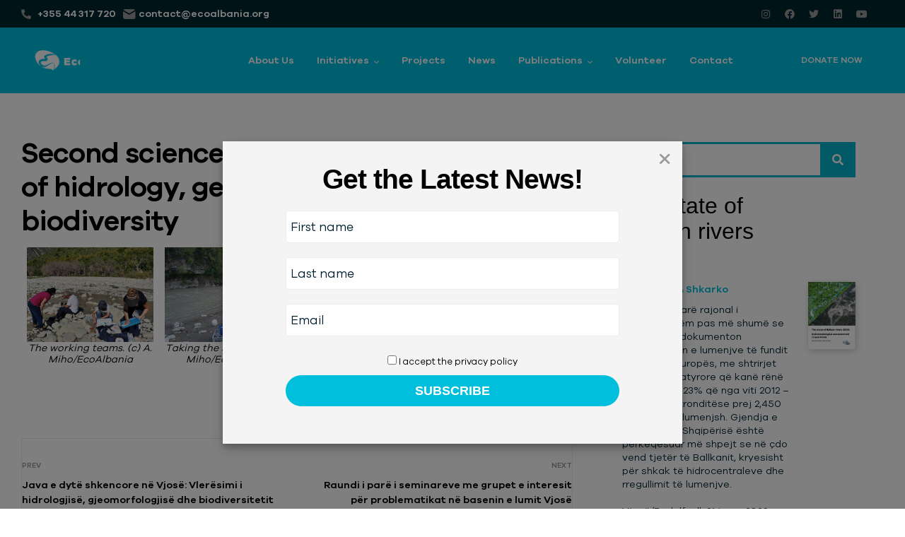

--- FILE ---
content_type: text/html; charset=UTF-8
request_url: https://ecoalbania.org/gallery/second-science-week-in-vjosa-assesment-of-hidrology-geomorfology-and-biodiversity/?lang=en
body_size: 34694
content:
<!DOCTYPE html>
<html lang="en-US" prefix="og: https://ogp.me/ns#">
<head>
	<meta charset="UTF-8">
	<meta name="viewport" content="width=device-width, initial-scale=1.0, viewport-fit=cover" />			<style>img:is([sizes="auto" i], [sizes^="auto," i]) { contain-intrinsic-size: 3000px 1500px }</style>
	<link rel="alternate" hreflang="en" href="https://ecoalbania.org/gallery/second-science-week-in-vjosa-assesment-of-hidrology-geomorfology-and-biodiversity/?lang=en" />
<link rel="dns-prefetch" href="//fonts.googleapis.com">
<link rel="dns-prefetch" href="//s.w.org">

<!-- Search Engine Optimization by Rank Math PRO - https://rankmath.com/ -->
<title>Second science week in Vjosa: Assesment of hidrology, geomorfology and biodiversity - Eco Albania</title><link rel="preload" as="style" href="https://fonts.googleapis.com/css?family=Josefin%20Sans%3A400%2C400i%2C600%2C700&#038;subset=latin%2Clatin-ext&#038;display=swap" /><link rel="stylesheet" href="https://fonts.googleapis.com/css?family=Josefin%20Sans%3A400%2C400i%2C600%2C700&#038;subset=latin%2Clatin-ext&#038;display=swap" media="print" onload="this.media='all'" /><noscript><link rel="stylesheet" href="https://fonts.googleapis.com/css?family=Josefin%20Sans%3A400%2C400i%2C600%2C700&#038;subset=latin%2Clatin-ext&#038;display=swap" /></noscript>
<meta name="robots" content="follow, index, max-snippet:-1, max-video-preview:-1, max-image-preview:large"/>
<link rel="canonical" href="https://ecoalbania.org/gallery/second-science-week-in-vjosa-assesment-of-hidrology-geomorfology-and-biodiversity/?lang=en" />
<meta property="og:locale" content="en_US" />
<meta property="og:type" content="article" />
<meta property="og:title" content="Second science week in Vjosa: Assesment of hidrology, geomorfology and biodiversity - Eco Albania" />
<meta property="og:url" content="https://ecoalbania.org/gallery/second-science-week-in-vjosa-assesment-of-hidrology-geomorfology-and-biodiversity/?lang=en" />
<meta property="og:site_name" content="Eco Albania" />
<meta property="article:publisher" content="https://www.facebook.com/EcoAlbania.org" />
<meta property="og:updated_time" content="2023-08-02T18:57:15+00:00" />
<meta name="twitter:card" content="summary_large_image" />
<meta name="twitter:title" content="Second science week in Vjosa: Assesment of hidrology, geomorfology and biodiversity - Eco Albania" />
<meta name="twitter:site" content="@ECOALBANIA1" />
<meta name="twitter:creator" content="@ECOALBANIA1" />
<!-- /Rank Math WordPress SEO plugin -->

<link rel='dns-prefetch' href='//fonts.googleapis.com' />
<link href='https://fonts.gstatic.com' crossorigin rel='preconnect' />
<link rel="alternate" type="application/rss+xml" title="Eco Albania &raquo; Feed" href="https://ecoalbania.org/feed/?lang=en" />
<link rel="alternate" type="application/rss+xml" title="Eco Albania &raquo; Comments Feed" href="https://ecoalbania.org/comments/feed/?lang=en" />
<script type="text/javascript">
/* <![CDATA[ */
window._wpemojiSettings = {"baseUrl":"https:\/\/s.w.org\/images\/core\/emoji\/15.0.3\/72x72\/","ext":".png","svgUrl":"https:\/\/s.w.org\/images\/core\/emoji\/15.0.3\/svg\/","svgExt":".svg","source":{"concatemoji":"https:\/\/ecoalbania.org\/wp-includes\/js\/wp-emoji-release.min.js?ver=6.7.4"}};
/*! This file is auto-generated */
!function(i,n){var o,s,e;function c(e){try{var t={supportTests:e,timestamp:(new Date).valueOf()};sessionStorage.setItem(o,JSON.stringify(t))}catch(e){}}function p(e,t,n){e.clearRect(0,0,e.canvas.width,e.canvas.height),e.fillText(t,0,0);var t=new Uint32Array(e.getImageData(0,0,e.canvas.width,e.canvas.height).data),r=(e.clearRect(0,0,e.canvas.width,e.canvas.height),e.fillText(n,0,0),new Uint32Array(e.getImageData(0,0,e.canvas.width,e.canvas.height).data));return t.every(function(e,t){return e===r[t]})}function u(e,t,n){switch(t){case"flag":return n(e,"\ud83c\udff3\ufe0f\u200d\u26a7\ufe0f","\ud83c\udff3\ufe0f\u200b\u26a7\ufe0f")?!1:!n(e,"\ud83c\uddfa\ud83c\uddf3","\ud83c\uddfa\u200b\ud83c\uddf3")&&!n(e,"\ud83c\udff4\udb40\udc67\udb40\udc62\udb40\udc65\udb40\udc6e\udb40\udc67\udb40\udc7f","\ud83c\udff4\u200b\udb40\udc67\u200b\udb40\udc62\u200b\udb40\udc65\u200b\udb40\udc6e\u200b\udb40\udc67\u200b\udb40\udc7f");case"emoji":return!n(e,"\ud83d\udc26\u200d\u2b1b","\ud83d\udc26\u200b\u2b1b")}return!1}function f(e,t,n){var r="undefined"!=typeof WorkerGlobalScope&&self instanceof WorkerGlobalScope?new OffscreenCanvas(300,150):i.createElement("canvas"),a=r.getContext("2d",{willReadFrequently:!0}),o=(a.textBaseline="top",a.font="600 32px Arial",{});return e.forEach(function(e){o[e]=t(a,e,n)}),o}function t(e){var t=i.createElement("script");t.src=e,t.defer=!0,i.head.appendChild(t)}"undefined"!=typeof Promise&&(o="wpEmojiSettingsSupports",s=["flag","emoji"],n.supports={everything:!0,everythingExceptFlag:!0},e=new Promise(function(e){i.addEventListener("DOMContentLoaded",e,{once:!0})}),new Promise(function(t){var n=function(){try{var e=JSON.parse(sessionStorage.getItem(o));if("object"==typeof e&&"number"==typeof e.timestamp&&(new Date).valueOf()<e.timestamp+604800&&"object"==typeof e.supportTests)return e.supportTests}catch(e){}return null}();if(!n){if("undefined"!=typeof Worker&&"undefined"!=typeof OffscreenCanvas&&"undefined"!=typeof URL&&URL.createObjectURL&&"undefined"!=typeof Blob)try{var e="postMessage("+f.toString()+"("+[JSON.stringify(s),u.toString(),p.toString()].join(",")+"));",r=new Blob([e],{type:"text/javascript"}),a=new Worker(URL.createObjectURL(r),{name:"wpTestEmojiSupports"});return void(a.onmessage=function(e){c(n=e.data),a.terminate(),t(n)})}catch(e){}c(n=f(s,u,p))}t(n)}).then(function(e){for(var t in e)n.supports[t]=e[t],n.supports.everything=n.supports.everything&&n.supports[t],"flag"!==t&&(n.supports.everythingExceptFlag=n.supports.everythingExceptFlag&&n.supports[t]);n.supports.everythingExceptFlag=n.supports.everythingExceptFlag&&!n.supports.flag,n.DOMReady=!1,n.readyCallback=function(){n.DOMReady=!0}}).then(function(){return e}).then(function(){var e;n.supports.everything||(n.readyCallback(),(e=n.source||{}).concatemoji?t(e.concatemoji):e.wpemoji&&e.twemoji&&(t(e.twemoji),t(e.wpemoji)))}))}((window,document),window._wpemojiSettings);
/* ]]> */
</script>
<link rel='stylesheet' id='wc_shortcode_block-css' href='https://ecoalbania.org/wp-content/plugins/donation-for-woocommerce/assets/js/gutenberg_shortcode_block/build/style-index.css?ver=6.7.4' type='text/css' media='all' />
<link rel='stylesheet' id='mec-select2-style-css' href='https://ecoalbania.org/wp-content/plugins/modern-events-calendar/assets/packages/select2/select2.min.css?ver=6.3.0' type='text/css' media='all' />
<link rel='stylesheet' id='mec-font-icons-css' href='https://ecoalbania.org/wp-content/plugins/modern-events-calendar/assets/css/iconfonts.css?ver=6.7.4' type='text/css' media='all' />
<link rel='stylesheet' id='mec-frontend-style-css' href='https://ecoalbania.org/wp-content/plugins/modern-events-calendar/assets/css/frontend.min.css?ver=6.3.0' type='text/css' media='all' />
<link rel='stylesheet' id='mec-tooltip-style-css' href='https://ecoalbania.org/wp-content/plugins/modern-events-calendar/assets/packages/tooltip/tooltip.css?ver=6.7.4' type='text/css' media='all' />
<link rel='stylesheet' id='mec-tooltip-shadow-style-css' href='https://ecoalbania.org/wp-content/plugins/modern-events-calendar/assets/packages/tooltip/tooltipster-sideTip-shadow.min.css?ver=6.7.4' type='text/css' media='all' />
<link rel='stylesheet' id='featherlight-css' href='https://ecoalbania.org/wp-content/plugins/modern-events-calendar/assets/packages/featherlight/featherlight.css?ver=6.7.4' type='text/css' media='all' />
<link rel='stylesheet' id='mec-lity-style-css' href='https://ecoalbania.org/wp-content/plugins/modern-events-calendar/assets/packages/lity/lity.min.css?ver=6.7.4' type='text/css' media='all' />
<link rel='stylesheet' id='mec-general-calendar-style-css' href='https://ecoalbania.org/wp-content/plugins/modern-events-calendar/assets/css/mec-general-calendar.css?ver=6.7.4' type='text/css' media='all' />
<link rel='stylesheet' id='bdt-uikit-css' href='https://ecoalbania.org/wp-content/plugins/bdthemes-element-pack/assets/css/bdt-uikit.css?ver=3.15.1' type='text/css' media='all' />
<link rel='stylesheet' id='ep-helper-css' href='https://ecoalbania.org/wp-content/plugins/bdthemes-element-pack/assets/css/ep-helper.css?ver=6.15.1' type='text/css' media='all' />
<style id='wp-emoji-styles-inline-css' type='text/css'>

	img.wp-smiley, img.emoji {
		display: inline !important;
		border: none !important;
		box-shadow: none !important;
		height: 1em !important;
		width: 1em !important;
		margin: 0 0.07em !important;
		vertical-align: -0.1em !important;
		background: none !important;
		padding: 0 !important;
	}
</style>
<link rel='stylesheet' id='wp-block-library-css' href='https://ecoalbania.org/wp-includes/css/dist/block-library/style.min.css?ver=6.7.4' type='text/css' media='all' />
<style id='wp-block-library-theme-inline-css' type='text/css'>
.wp-block-audio :where(figcaption){color:#555;font-size:13px;text-align:center}.is-dark-theme .wp-block-audio :where(figcaption){color:#ffffffa6}.wp-block-audio{margin:0 0 1em}.wp-block-code{border:1px solid #ccc;border-radius:4px;font-family:Menlo,Consolas,monaco,monospace;padding:.8em 1em}.wp-block-embed :where(figcaption){color:#555;font-size:13px;text-align:center}.is-dark-theme .wp-block-embed :where(figcaption){color:#ffffffa6}.wp-block-embed{margin:0 0 1em}.blocks-gallery-caption{color:#555;font-size:13px;text-align:center}.is-dark-theme .blocks-gallery-caption{color:#ffffffa6}:root :where(.wp-block-image figcaption){color:#555;font-size:13px;text-align:center}.is-dark-theme :root :where(.wp-block-image figcaption){color:#ffffffa6}.wp-block-image{margin:0 0 1em}.wp-block-pullquote{border-bottom:4px solid;border-top:4px solid;color:currentColor;margin-bottom:1.75em}.wp-block-pullquote cite,.wp-block-pullquote footer,.wp-block-pullquote__citation{color:currentColor;font-size:.8125em;font-style:normal;text-transform:uppercase}.wp-block-quote{border-left:.25em solid;margin:0 0 1.75em;padding-left:1em}.wp-block-quote cite,.wp-block-quote footer{color:currentColor;font-size:.8125em;font-style:normal;position:relative}.wp-block-quote:where(.has-text-align-right){border-left:none;border-right:.25em solid;padding-left:0;padding-right:1em}.wp-block-quote:where(.has-text-align-center){border:none;padding-left:0}.wp-block-quote.is-large,.wp-block-quote.is-style-large,.wp-block-quote:where(.is-style-plain){border:none}.wp-block-search .wp-block-search__label{font-weight:700}.wp-block-search__button{border:1px solid #ccc;padding:.375em .625em}:where(.wp-block-group.has-background){padding:1.25em 2.375em}.wp-block-separator.has-css-opacity{opacity:.4}.wp-block-separator{border:none;border-bottom:2px solid;margin-left:auto;margin-right:auto}.wp-block-separator.has-alpha-channel-opacity{opacity:1}.wp-block-separator:not(.is-style-wide):not(.is-style-dots){width:100px}.wp-block-separator.has-background:not(.is-style-dots){border-bottom:none;height:1px}.wp-block-separator.has-background:not(.is-style-wide):not(.is-style-dots){height:2px}.wp-block-table{margin:0 0 1em}.wp-block-table td,.wp-block-table th{word-break:normal}.wp-block-table :where(figcaption){color:#555;font-size:13px;text-align:center}.is-dark-theme .wp-block-table :where(figcaption){color:#ffffffa6}.wp-block-video :where(figcaption){color:#555;font-size:13px;text-align:center}.is-dark-theme .wp-block-video :where(figcaption){color:#ffffffa6}.wp-block-video{margin:0 0 1em}:root :where(.wp-block-template-part.has-background){margin-bottom:0;margin-top:0;padding:1.25em 2.375em}
</style>
<link rel='stylesheet' id='wc-blocks-vendors-style-css' href='https://ecoalbania.org/wp-content/plugins/woocommerce/packages/woocommerce-blocks/build/wc-blocks-vendors-style.css?ver=10.0.4' type='text/css' media='all' />
<link rel='stylesheet' id='wc-blocks-style-css' href='https://ecoalbania.org/wp-content/plugins/woocommerce/packages/woocommerce-blocks/build/wc-blocks-style.css?ver=10.0.4' type='text/css' media='all' />
<link rel='stylesheet' id='humani-gutenberg-blocks-css' href='https://ecoalbania.org/wp-content/themes/humani/assets/css/base/gutenberg-blocks.css?ver=1.2.1' type='text/css' media='all' />
<style id='classic-theme-styles-inline-css' type='text/css'>
/*! This file is auto-generated */
.wp-block-button__link{color:#fff;background-color:#32373c;border-radius:9999px;box-shadow:none;text-decoration:none;padding:calc(.667em + 2px) calc(1.333em + 2px);font-size:1.125em}.wp-block-file__button{background:#32373c;color:#fff;text-decoration:none}
</style>
<style id='global-styles-inline-css' type='text/css'>
:root{--wp--preset--aspect-ratio--square: 1;--wp--preset--aspect-ratio--4-3: 4/3;--wp--preset--aspect-ratio--3-4: 3/4;--wp--preset--aspect-ratio--3-2: 3/2;--wp--preset--aspect-ratio--2-3: 2/3;--wp--preset--aspect-ratio--16-9: 16/9;--wp--preset--aspect-ratio--9-16: 9/16;--wp--preset--color--black: #000000;--wp--preset--color--cyan-bluish-gray: #abb8c3;--wp--preset--color--white: #ffffff;--wp--preset--color--pale-pink: #f78da7;--wp--preset--color--vivid-red: #cf2e2e;--wp--preset--color--luminous-vivid-orange: #ff6900;--wp--preset--color--luminous-vivid-amber: #fcb900;--wp--preset--color--light-green-cyan: #7bdcb5;--wp--preset--color--vivid-green-cyan: #00d084;--wp--preset--color--pale-cyan-blue: #8ed1fc;--wp--preset--color--vivid-cyan-blue: #0693e3;--wp--preset--color--vivid-purple: #9b51e0;--wp--preset--gradient--vivid-cyan-blue-to-vivid-purple: linear-gradient(135deg,rgba(6,147,227,1) 0%,rgb(155,81,224) 100%);--wp--preset--gradient--light-green-cyan-to-vivid-green-cyan: linear-gradient(135deg,rgb(122,220,180) 0%,rgb(0,208,130) 100%);--wp--preset--gradient--luminous-vivid-amber-to-luminous-vivid-orange: linear-gradient(135deg,rgba(252,185,0,1) 0%,rgba(255,105,0,1) 100%);--wp--preset--gradient--luminous-vivid-orange-to-vivid-red: linear-gradient(135deg,rgba(255,105,0,1) 0%,rgb(207,46,46) 100%);--wp--preset--gradient--very-light-gray-to-cyan-bluish-gray: linear-gradient(135deg,rgb(238,238,238) 0%,rgb(169,184,195) 100%);--wp--preset--gradient--cool-to-warm-spectrum: linear-gradient(135deg,rgb(74,234,220) 0%,rgb(151,120,209) 20%,rgb(207,42,186) 40%,rgb(238,44,130) 60%,rgb(251,105,98) 80%,rgb(254,248,76) 100%);--wp--preset--gradient--blush-light-purple: linear-gradient(135deg,rgb(255,206,236) 0%,rgb(152,150,240) 100%);--wp--preset--gradient--blush-bordeaux: linear-gradient(135deg,rgb(254,205,165) 0%,rgb(254,45,45) 50%,rgb(107,0,62) 100%);--wp--preset--gradient--luminous-dusk: linear-gradient(135deg,rgb(255,203,112) 0%,rgb(199,81,192) 50%,rgb(65,88,208) 100%);--wp--preset--gradient--pale-ocean: linear-gradient(135deg,rgb(255,245,203) 0%,rgb(182,227,212) 50%,rgb(51,167,181) 100%);--wp--preset--gradient--electric-grass: linear-gradient(135deg,rgb(202,248,128) 0%,rgb(113,206,126) 100%);--wp--preset--gradient--midnight: linear-gradient(135deg,rgb(2,3,129) 0%,rgb(40,116,252) 100%);--wp--preset--font-size--small: 14px;--wp--preset--font-size--medium: 23px;--wp--preset--font-size--large: 26px;--wp--preset--font-size--x-large: 42px;--wp--preset--font-size--normal: 16px;--wp--preset--font-size--huge: 37px;--wp--preset--spacing--20: 0.44rem;--wp--preset--spacing--30: 0.67rem;--wp--preset--spacing--40: 1rem;--wp--preset--spacing--50: 1.5rem;--wp--preset--spacing--60: 2.25rem;--wp--preset--spacing--70: 3.38rem;--wp--preset--spacing--80: 5.06rem;--wp--preset--shadow--natural: 6px 6px 9px rgba(0, 0, 0, 0.2);--wp--preset--shadow--deep: 12px 12px 50px rgba(0, 0, 0, 0.4);--wp--preset--shadow--sharp: 6px 6px 0px rgba(0, 0, 0, 0.2);--wp--preset--shadow--outlined: 6px 6px 0px -3px rgba(255, 255, 255, 1), 6px 6px rgba(0, 0, 0, 1);--wp--preset--shadow--crisp: 6px 6px 0px rgba(0, 0, 0, 1);}:where(.is-layout-flex){gap: 0.5em;}:where(.is-layout-grid){gap: 0.5em;}body .is-layout-flex{display: flex;}.is-layout-flex{flex-wrap: wrap;align-items: center;}.is-layout-flex > :is(*, div){margin: 0;}body .is-layout-grid{display: grid;}.is-layout-grid > :is(*, div){margin: 0;}:where(.wp-block-columns.is-layout-flex){gap: 2em;}:where(.wp-block-columns.is-layout-grid){gap: 2em;}:where(.wp-block-post-template.is-layout-flex){gap: 1.25em;}:where(.wp-block-post-template.is-layout-grid){gap: 1.25em;}.has-black-color{color: var(--wp--preset--color--black) !important;}.has-cyan-bluish-gray-color{color: var(--wp--preset--color--cyan-bluish-gray) !important;}.has-white-color{color: var(--wp--preset--color--white) !important;}.has-pale-pink-color{color: var(--wp--preset--color--pale-pink) !important;}.has-vivid-red-color{color: var(--wp--preset--color--vivid-red) !important;}.has-luminous-vivid-orange-color{color: var(--wp--preset--color--luminous-vivid-orange) !important;}.has-luminous-vivid-amber-color{color: var(--wp--preset--color--luminous-vivid-amber) !important;}.has-light-green-cyan-color{color: var(--wp--preset--color--light-green-cyan) !important;}.has-vivid-green-cyan-color{color: var(--wp--preset--color--vivid-green-cyan) !important;}.has-pale-cyan-blue-color{color: var(--wp--preset--color--pale-cyan-blue) !important;}.has-vivid-cyan-blue-color{color: var(--wp--preset--color--vivid-cyan-blue) !important;}.has-vivid-purple-color{color: var(--wp--preset--color--vivid-purple) !important;}.has-black-background-color{background-color: var(--wp--preset--color--black) !important;}.has-cyan-bluish-gray-background-color{background-color: var(--wp--preset--color--cyan-bluish-gray) !important;}.has-white-background-color{background-color: var(--wp--preset--color--white) !important;}.has-pale-pink-background-color{background-color: var(--wp--preset--color--pale-pink) !important;}.has-vivid-red-background-color{background-color: var(--wp--preset--color--vivid-red) !important;}.has-luminous-vivid-orange-background-color{background-color: var(--wp--preset--color--luminous-vivid-orange) !important;}.has-luminous-vivid-amber-background-color{background-color: var(--wp--preset--color--luminous-vivid-amber) !important;}.has-light-green-cyan-background-color{background-color: var(--wp--preset--color--light-green-cyan) !important;}.has-vivid-green-cyan-background-color{background-color: var(--wp--preset--color--vivid-green-cyan) !important;}.has-pale-cyan-blue-background-color{background-color: var(--wp--preset--color--pale-cyan-blue) !important;}.has-vivid-cyan-blue-background-color{background-color: var(--wp--preset--color--vivid-cyan-blue) !important;}.has-vivid-purple-background-color{background-color: var(--wp--preset--color--vivid-purple) !important;}.has-black-border-color{border-color: var(--wp--preset--color--black) !important;}.has-cyan-bluish-gray-border-color{border-color: var(--wp--preset--color--cyan-bluish-gray) !important;}.has-white-border-color{border-color: var(--wp--preset--color--white) !important;}.has-pale-pink-border-color{border-color: var(--wp--preset--color--pale-pink) !important;}.has-vivid-red-border-color{border-color: var(--wp--preset--color--vivid-red) !important;}.has-luminous-vivid-orange-border-color{border-color: var(--wp--preset--color--luminous-vivid-orange) !important;}.has-luminous-vivid-amber-border-color{border-color: var(--wp--preset--color--luminous-vivid-amber) !important;}.has-light-green-cyan-border-color{border-color: var(--wp--preset--color--light-green-cyan) !important;}.has-vivid-green-cyan-border-color{border-color: var(--wp--preset--color--vivid-green-cyan) !important;}.has-pale-cyan-blue-border-color{border-color: var(--wp--preset--color--pale-cyan-blue) !important;}.has-vivid-cyan-blue-border-color{border-color: var(--wp--preset--color--vivid-cyan-blue) !important;}.has-vivid-purple-border-color{border-color: var(--wp--preset--color--vivid-purple) !important;}.has-vivid-cyan-blue-to-vivid-purple-gradient-background{background: var(--wp--preset--gradient--vivid-cyan-blue-to-vivid-purple) !important;}.has-light-green-cyan-to-vivid-green-cyan-gradient-background{background: var(--wp--preset--gradient--light-green-cyan-to-vivid-green-cyan) !important;}.has-luminous-vivid-amber-to-luminous-vivid-orange-gradient-background{background: var(--wp--preset--gradient--luminous-vivid-amber-to-luminous-vivid-orange) !important;}.has-luminous-vivid-orange-to-vivid-red-gradient-background{background: var(--wp--preset--gradient--luminous-vivid-orange-to-vivid-red) !important;}.has-very-light-gray-to-cyan-bluish-gray-gradient-background{background: var(--wp--preset--gradient--very-light-gray-to-cyan-bluish-gray) !important;}.has-cool-to-warm-spectrum-gradient-background{background: var(--wp--preset--gradient--cool-to-warm-spectrum) !important;}.has-blush-light-purple-gradient-background{background: var(--wp--preset--gradient--blush-light-purple) !important;}.has-blush-bordeaux-gradient-background{background: var(--wp--preset--gradient--blush-bordeaux) !important;}.has-luminous-dusk-gradient-background{background: var(--wp--preset--gradient--luminous-dusk) !important;}.has-pale-ocean-gradient-background{background: var(--wp--preset--gradient--pale-ocean) !important;}.has-electric-grass-gradient-background{background: var(--wp--preset--gradient--electric-grass) !important;}.has-midnight-gradient-background{background: var(--wp--preset--gradient--midnight) !important;}.has-small-font-size{font-size: var(--wp--preset--font-size--small) !important;}.has-medium-font-size{font-size: var(--wp--preset--font-size--medium) !important;}.has-large-font-size{font-size: var(--wp--preset--font-size--large) !important;}.has-x-large-font-size{font-size: var(--wp--preset--font-size--x-large) !important;}
:where(.wp-block-post-template.is-layout-flex){gap: 1.25em;}:where(.wp-block-post-template.is-layout-grid){gap: 1.25em;}
:where(.wp-block-columns.is-layout-flex){gap: 2em;}:where(.wp-block-columns.is-layout-grid){gap: 2em;}
:root :where(.wp-block-pullquote){font-size: 1.5em;line-height: 1.6;}
</style>
<link rel='stylesheet' id='wpml-blocks-css' href='https://ecoalbania.org/wp-content/plugins/sitepress-multilingual-cms/dist/css/blocks/styles.css?ver=4.6.3' type='text/css' media='all' />
<link rel='stylesheet' id='trustseal_style-css' href='https://ecoalbania.org/wp-content/plugins/donation-for-woocommerce//assets/css/user-wc-donation-form.css?ver=3.7&#038;t=31012026011622' type='text/css' media='all' />
<link rel='stylesheet' id='esg-plugin-settings-css' href='https://ecoalbania.org/wp-content/plugins/essential-grid/public/assets/css/settings.css?ver=3.0.17.1' type='text/css' media='all' />
<link rel='stylesheet' id='tp-fontello-css' href='https://ecoalbania.org/wp-content/plugins/essential-grid/public/assets/font/fontello/css/fontello.css?ver=3.0.17.1' type='text/css' media='all' />
<link rel='stylesheet' id='woocommerce-layout-css' href='https://ecoalbania.org/wp-content/plugins/woocommerce/assets/css/woocommerce-layout.css?ver=7.7.0' type='text/css' media='all' />
<link rel='stylesheet' id='woocommerce-smallscreen-css' href='https://ecoalbania.org/wp-content/plugins/woocommerce/assets/css/woocommerce-smallscreen.css?ver=7.7.0' type='text/css' media='only screen and (max-width: 768px)' />
<link rel='stylesheet' id='woocommerce-general-css' href='https://ecoalbania.org/wp-content/plugins/woocommerce/assets/css/woocommerce.css?ver=7.7.0' type='text/css' media='all' />
<style id='woocommerce-inline-inline-css' type='text/css'>
.woocommerce form .form-row .required { visibility: visible; }
</style>
<link rel='stylesheet' id='give-styles-css' href='https://ecoalbania.org/wp-content/plugins/give/assets/dist/css/give.css?ver=2.24.2' type='text/css' media='all' />
<link rel='stylesheet' id='give-donation-summary-style-frontend-css' href='https://ecoalbania.org/wp-content/plugins/give/assets/dist/css/give-donation-summary.css?ver=2.24.2' type='text/css' media='all' />
<link rel='stylesheet' id='wpml-legacy-horizontal-list-0-css' href='//ecoalbania.org/wp-content/plugins/sitepress-multilingual-cms/templates/language-switchers/legacy-list-horizontal/style.min.css?ver=1' type='text/css' media='all' />
<link rel='stylesheet' id='wpml-menu-item-0-css' href='//ecoalbania.org/wp-content/plugins/sitepress-multilingual-cms/templates/language-switchers/menu-item/style.min.css?ver=1' type='text/css' media='all' />
<link rel='stylesheet' id='hfe-style-css' href='https://ecoalbania.org/wp-content/plugins/header-footer-elementor/assets/css/header-footer-elementor.css?ver=1.6.13' type='text/css' media='all' />
<link rel='stylesheet' id='elementor-icons-css' href='https://ecoalbania.org/wp-content/plugins/elementor/assets/lib/eicons/css/elementor-icons.min.css?ver=5.18.0' type='text/css' media='all' />
<link rel='stylesheet' id='elementor-frontend-css' href='https://ecoalbania.org/wp-content/plugins/elementor/assets/css/frontend-lite.min.css?ver=3.11.1' type='text/css' media='all' />
<link rel='stylesheet' id='swiper-css' href='https://ecoalbania.org/wp-content/plugins/elementor/assets/lib/swiper/css/swiper.min.css?ver=5.3.6' type='text/css' media='all' />
<link rel='stylesheet' id='elementor-post-7-css' href='https://ecoalbania.org/wp-content/uploads/elementor/css/post-7.css?ver=1684000651' type='text/css' media='all' />
<link rel='stylesheet' id='pd-pcf-style-css' href='https://ecoalbania.org/wp-content/plugins/blog-posts-and-category-for-elementor//assets/css/style.css?ver=1.0.0' type='text/css' media='all' />
<link rel='stylesheet' id='elementor-pro-css' href='https://ecoalbania.org/wp-content/plugins/elementor-pro/assets/css/frontend-lite.min.css?ver=3.7.2' type='text/css' media='all' />
<link rel='stylesheet' id='elementor-global-css' href='https://ecoalbania.org/wp-content/uploads/elementor/css/global.css?ver=1684000656' type='text/css' media='all' />
<link rel='stylesheet' id='humani-style-css' href='https://ecoalbania.org/wp-content/themes/humani/style.css?ver=1.2.1' type='text/css' media='all' />
<style id='humani-style-inline-css' type='text/css'>
body{--primary:#00BFDD;--primary_hover:#45C4B0;--secondary:#038C7F;--secondary_hover:#9AEBA3;--text:#012030;--accent:#000000;--lighter:#999999;--border:#ebebeb;}
</style>

<link rel='stylesheet' id='elementor-post-38874-css' href='https://ecoalbania.org/wp-content/uploads/elementor/css/post-38874.css?ver=1684151816' type='text/css' media='all' />
<link rel='stylesheet' id='hfe-widgets-style-css' href='https://ecoalbania.org/wp-content/plugins/header-footer-elementor/inc/widgets-css/frontend.css?ver=1.6.13' type='text/css' media='all' />
<link rel='stylesheet' id='elementor-post-38844-css' href='https://ecoalbania.org/wp-content/uploads/elementor/css/post-38844.css?ver=1743077243' type='text/css' media='all' />
<link rel='stylesheet' id='newsletter-css' href='https://ecoalbania.org/wp-content/plugins/newsletter/style.css?ver=8.7.5' type='text/css' media='all' />
<link rel='stylesheet' id='newsletter-leads-css' href='https://ecoalbania.org/wp-content/plugins/newsletter-leads/css/leads.css?ver=1.5.5' type='text/css' media='all' />
<style id='newsletter-leads-inline-css' type='text/css'>
#tnp-modal-content {
    height: auto;
    width: 650px;
    background-color:  !important;
    background-image: none;
    background-repeat: no-repeat;
    background-size: cover;
    color: #000000;
}

#tnp-modal-body {
    color: #000000;
}

#tnp-modal-body .tnp-privacy-field {
    color: #000000;
}

#tnp-modal-body .tnp-privacy-field label a {
    color: #000000;
}

#tnp-modal-content input.tnp-submit {
    background-color: #00bfdd;
    border: none;
    background-image: none;
    color: #fff;
    cursor: pointer;
}

</style>
<link rel='stylesheet' id='humani-elementor-css' href='https://ecoalbania.org/wp-content/themes/humani/assets/css/base/elementor.css?ver=1.2.1' type='text/css' media='all' />
<link rel='stylesheet' id='humani-give-css' href='https://ecoalbania.org/wp-content/themes/humani/assets/css/base/give.css?ver=1.2.1' type='text/css' media='all' />
<link rel='stylesheet' id='humani-child-style-css' href='https://ecoalbania.org/wp-content/themes/humani-child/style.css?ver=1.2.1' type='text/css' media='all' />
<link rel='stylesheet' id='eael-general-css' href='https://ecoalbania.org/wp-content/plugins/essential-addons-for-elementor-lite/assets/front-end/css/view/general.min.css?ver=6.0.15' type='text/css' media='all' />
<link rel='stylesheet' id='elementor-icons-shared-0-css' href='https://ecoalbania.org/wp-content/plugins/elementor/assets/lib/font-awesome/css/fontawesome.min.css?ver=5.15.3' type='text/css' media='all' />
<link rel='stylesheet' id='elementor-icons-fa-solid-css' href='https://ecoalbania.org/wp-content/plugins/elementor/assets/lib/font-awesome/css/solid.min.css?ver=5.15.3' type='text/css' media='all' />
<link rel='stylesheet' id='elementor-icons-fa-brands-css' href='https://ecoalbania.org/wp-content/plugins/elementor/assets/lib/font-awesome/css/brands.min.css?ver=5.15.3' type='text/css' media='all' />
<script type="text/javascript" src="https://ecoalbania.org/wp-includes/js/jquery/jquery.min.js?ver=3.7.1" id="jquery-core-js"></script>
<script type="text/javascript" src="https://ecoalbania.org/wp-includes/js/jquery/jquery-migrate.min.js?ver=3.4.1" id="jquery-migrate-js"></script>
<script type="text/javascript" id="wpml-cookie-js-extra">
/* <![CDATA[ */
var wpml_cookies = {"wp-wpml_current_language":{"value":"en","expires":1,"path":"\/"}};
var wpml_cookies = {"wp-wpml_current_language":{"value":"en","expires":1,"path":"\/"}};
/* ]]> */
</script>
<script type="text/javascript" src="https://ecoalbania.org/wp-content/plugins/sitepress-multilingual-cms/res/js/cookies/language-cookie.js?ver=4.6.3" id="wpml-cookie-js"></script>
<script type="text/javascript" src="https://ecoalbania.org/wp-content/plugins/modern-events-calendar/assets/js/mec-general-calendar.js?ver=6.3.0" id="mec-general-calendar-script-js"></script>
<script type="text/javascript" id="mec-frontend-script-js-extra">
/* <![CDATA[ */
var mecdata = {"day":"day","days":"days","hour":"hour","hours":"hours","minute":"minute","minutes":"minutes","second":"second","seconds":"seconds","elementor_edit_mode":"no","recapcha_key":"","ajax_url":"https:\/\/ecoalbania.org\/wp-admin\/admin-ajax.php","fes_nonce":"941036da2f","current_year":"2026","current_month":"01","datepicker_format":"yy-mm-dd"};
/* ]]> */
</script>
<script type="text/javascript" src="https://ecoalbania.org/wp-content/plugins/modern-events-calendar/assets/js/frontend.js?ver=6.3.0" id="mec-frontend-script-js"></script>
<script type="text/javascript" src="https://ecoalbania.org/wp-content/plugins/modern-events-calendar/assets/js/events.js?ver=6.3.0" id="mec-events-script-js"></script>
<script type="text/javascript" src="https://ecoalbania.org/wp-content/plugins/svg-support/vendor/DOMPurify/DOMPurify.min.js?ver=1.0.1" id="bodhi-dompurify-library-js"></script>
<script type="text/javascript" src="https://ecoalbania.org/wp-content/plugins/svg-support/js/min/svgs-inline-min.js?ver=1.0.1" id="bodhi_svg_inline-js"></script>
<script type="text/javascript" id="bodhi_svg_inline-js-after">
/* <![CDATA[ */
cssTarget="img.style-svg";ForceInlineSVGActive="false";frontSanitizationEnabled="on";
/* ]]> */
</script>
<script type="text/javascript" src="https://ecoalbania.org/wp-includes/js/dist/hooks.min.js?ver=4d63a3d491d11ffd8ac6" id="wp-hooks-js"></script>
<script type="text/javascript" src="https://ecoalbania.org/wp-includes/js/dist/i18n.min.js?ver=5e580eb46a90c2b997e6" id="wp-i18n-js"></script>
<script type="text/javascript" id="wp-i18n-js-after">
/* <![CDATA[ */
wp.i18n.setLocaleData( { 'text direction\u0004ltr': [ 'ltr' ] } );
/* ]]> */
</script>
<script type="text/javascript" id="give-js-extra">
/* <![CDATA[ */
var give_global_vars = {"ajaxurl":"https:\/\/ecoalbania.org\/wp-admin\/admin-ajax.php","checkout_nonce":"0f4c146ee9","currency":"EUR","currency_sign":"\u20ac","currency_pos":"before","thousands_separator":".","decimal_separator":",","no_gateway":"Please select a payment method.","bad_minimum":"The minimum custom donation amount for this form is","bad_maximum":"The maximum custom donation amount for this form is","general_loading":"Loading...","purchase_loading":"Please Wait...","textForOverlayScreen":"<h3>Processing...<\/h3><p>This will only take a second!<\/p>","number_decimals":"2","is_test_mode":"","give_version":"2.24.2","magnific_options":{"main_class":"give-modal","close_on_bg_click":false},"form_translation":{"payment-mode":"Please select payment mode.","give_first":"Please enter your first name.","give_last":"Please enter your last name.","give_email":"Please enter a valid email address.","give_user_login":"Invalid email address or username.","give_user_pass":"Enter a password.","give_user_pass_confirm":"Enter the password confirmation.","give_agree_to_terms":"You must agree to the terms and conditions."},"confirm_email_sent_message":"Please check your email and click on the link to access your complete donation history.","ajax_vars":{"ajaxurl":"https:\/\/ecoalbania.org\/wp-admin\/admin-ajax.php","ajaxNonce":"833ff3af2c","loading":"Loading","select_option":"Please select an option","default_gateway":"paypal","permalinks":"1","number_decimals":2},"cookie_hash":"7264ef5b4485b76eb596f25321a572eb","session_nonce_cookie_name":"wp-give_session_reset_nonce_7264ef5b4485b76eb596f25321a572eb","session_cookie_name":"wp-give_session_7264ef5b4485b76eb596f25321a572eb","delete_session_nonce_cookie":"0"};
var giveApiSettings = {"root":"https:\/\/ecoalbania.org\/wp-json\/give-api\/v2\/","rest_base":"give-api\/v2"};
/* ]]> */
</script>
<script type="text/javascript" src="https://ecoalbania.org/wp-content/plugins/give/assets/dist/js/give.js?ver=a733e832660853fb" id="give-js"></script>
<link rel="https://api.w.org/" href="https://ecoalbania.org/wp-json/" /><link rel="alternate" title="JSON" type="application/json" href="https://ecoalbania.org/wp-json/wp/v2/envira-gallery/41156" /><link rel="EditURI" type="application/rsd+xml" title="RSD" href="https://ecoalbania.org/xmlrpc.php?rsd" />
<meta name="generator" content="WordPress 6.7.4" />
<link rel='shortlink' href='https://ecoalbania.org/?p=41156&#038;lang=en' />
<link rel="alternate" title="oEmbed (JSON)" type="application/json+oembed" href="https://ecoalbania.org/wp-json/oembed/1.0/embed?url=https%3A%2F%2Fecoalbania.org%2Fgallery%2Fsecond-science-week-in-vjosa-assesment-of-hidrology-geomorfology-and-biodiversity%2F%3Flang%3Den" />
<link rel="alternate" title="oEmbed (XML)" type="text/xml+oembed" href="https://ecoalbania.org/wp-json/oembed/1.0/embed?url=https%3A%2F%2Fecoalbania.org%2Fgallery%2Fsecond-science-week-in-vjosa-assesment-of-hidrology-geomorfology-and-biodiversity%2F%3Flang%3Den&#038;format=xml" />
<meta name="generator" content="WPML ver:4.6.3 stt:48,1;" />
<meta name="generator" content="Give v2.24.2" />
	<noscript><style>.woocommerce-product-gallery{ opacity: 1 !important; }</style></noscript>
	<meta name="generator" content="Elementor 3.11.1; features: e_dom_optimization, e_optimized_assets_loading, e_optimized_css_loading, a11y_improvements, additional_custom_breakpoints; settings: css_print_method-external, google_font-enabled, font_display-swap">
<link rel="icon" href="https://ecoalbania.org/wp-content/uploads/2023/05/cropped-custom-thumb-32x32.png" sizes="32x32" />
<link rel="icon" href="https://ecoalbania.org/wp-content/uploads/2023/05/cropped-custom-thumb-192x192.png" sizes="192x192" />
<link rel="apple-touch-icon" href="https://ecoalbania.org/wp-content/uploads/2023/05/cropped-custom-thumb-180x180.png" />
<meta name="msapplication-TileImage" content="https://ecoalbania.org/wp-content/uploads/2023/05/cropped-custom-thumb-270x270.png" />
		<style type="text/css" id="wp-custom-css">
			.widget {
	border:0px;
}

.widget .widget-title span{
	border:0px;
	padding: 0px;
	letter-spacing: 0px;
	font-size: 18px;
}

.widget .widget-title {
	text-align: left;
}

.post-author {
	display: none;
}

.meta-comment {
	display: none;
}

.hfe-search-form__container {
	width: 100%;
  border: 3px solid #00B4CC !important;
  border-right: none !important;
  height: 20px;
  border-radius: 5px 0 0 5px !important;
  outline: none;
  color: #9DBFAF;
}

.hfe-search-form__input {
	background-color: #fff !important;
}

.hfe-search-submit {
  color: #fff !important;
	background-color: #00B4CC !important;
}

.entry-content {
	color: #000;
}

.main-navigation ul.menu > li.menu-item-has-children > a > span:after {
	color: white !important;
}

.mec-event-list-modern .mec-event-date .event-d {
	 font-size: 38px;
}

.mec-event-list-modern .mec-event-sharing {
	display: none;
}

.mec-single-event .mec-event-social {
	display: none;
}

.mec-single-event .mec-events-meta-group {
	display: none;
}

.post-thumbnail {
	display: none !important;
}

.comments-area {
	display: none;
}

.lang-item{
vertical-align: middle; }

.envira-caption {
	line-height: normal !important;
	font-style: italic !important;
}		</style>
		<style type="text/css">.mec-wrap, .mec-wrap div:not([class^="elementor-"]), .lity-container, .mec-wrap h1, .mec-wrap h2, .mec-wrap h3, .mec-wrap h4, .mec-wrap h5, .mec-wrap h6, .entry-content .mec-wrap h1, .entry-content .mec-wrap h2, .entry-content .mec-wrap h3, .entry-content .mec-wrap h4, .entry-content .mec-wrap h5, .entry-content .mec-wrap h6, .mec-wrap .mec-totalcal-box input[type="submit"], .mec-wrap .mec-totalcal-box .mec-totalcal-view span, .mec-agenda-event-title a, .lity-content .mec-events-meta-group-booking select, .lity-content .mec-book-ticket-variation h5, .lity-content .mec-events-meta-group-booking input[type="number"], .lity-content .mec-events-meta-group-booking input[type="text"], .lity-content .mec-events-meta-group-booking input[type="email"],.mec-organizer-item a, .mec-single-event .mec-events-meta-group-booking ul.mec-book-tickets-container li.mec-book-ticket-container label { font-family: "Montserrat", -apple-system, BlinkMacSystemFont, "Segoe UI", Roboto, sans-serif;}.mec-event-content p, .mec-search-bar-result .mec-event-detail{ font-family: Roboto, sans-serif;} .mec-wrap .mec-totalcal-box input, .mec-wrap .mec-totalcal-box select, .mec-checkboxes-search .mec-searchbar-category-wrap, .mec-wrap .mec-totalcal-box .mec-totalcal-view span { font-family: "Roboto", Helvetica, Arial, sans-serif; }.mec-event-grid-modern .event-grid-modern-head .mec-event-day, .mec-event-list-minimal .mec-time-details, .mec-event-list-minimal .mec-event-detail, .mec-event-list-modern .mec-event-detail, .mec-event-grid-minimal .mec-time-details, .mec-event-grid-minimal .mec-event-detail, .mec-event-grid-simple .mec-event-detail, .mec-event-cover-modern .mec-event-place, .mec-event-cover-clean .mec-event-place, .mec-calendar .mec-event-article .mec-localtime-details div, .mec-calendar .mec-event-article .mec-event-detail, .mec-calendar.mec-calendar-daily .mec-calendar-d-top h2, .mec-calendar.mec-calendar-daily .mec-calendar-d-top h3, .mec-toggle-item-col .mec-event-day, .mec-weather-summary-temp { font-family: "Roboto", sans-serif; } .mec-fes-form, .mec-fes-list, .mec-fes-form input, .mec-event-date .mec-tooltip .box, .mec-event-status .mec-tooltip .box, .ui-datepicker.ui-widget, .mec-fes-form button[type="submit"].mec-fes-sub-button, .mec-wrap .mec-timeline-events-container p, .mec-wrap .mec-timeline-events-container h4, .mec-wrap .mec-timeline-events-container div, .mec-wrap .mec-timeline-events-container a, .mec-wrap .mec-timeline-events-container span { font-family: -apple-system, BlinkMacSystemFont, "Segoe UI", Roboto, sans-serif !important; }</style><noscript><style id="rocket-lazyload-nojs-css">.rll-youtube-player, [data-lazy-src]{display:none !important;}</style></noscript></head>
<body class="envira-template-default single single-envira postid-41156 wp-custom-logo wp-embed-responsive theme-humani  woocommerce-no-js ehf-template-humani ehf-stylesheet-humani-child chrome humani-theme group-blog no-wc-breadcrumb elementor-default elementor-kit-7">

    <div id="page" class="hfeed site">
    		<div data-elementor-type="header" data-elementor-id="38874" class="elementor elementor-38874 elementor-37437 elementor-location-header">
								<div data-particle_enable="false" data-particle-mobile-disabled="false" class="elementor-section elementor-top-section elementor-element elementor-element-7f470ea elementor-section-full_width elementor-section-height-min-height elementor-section-stretched header-absolute elementor-section-height-default elementor-section-items-middle" data-id="7f470ea" data-element_type="section" data-settings="{&quot;stretch_section&quot;:&quot;section-stretched&quot;,&quot;background_background&quot;:&quot;classic&quot;}">
						<div class="elementor-container elementor-column-gap-no">
					<div class="elementor-column elementor-col-100 elementor-top-column elementor-element elementor-element-134864e4" data-id="134864e4" data-element_type="column">
			<div class="elementor-widget-wrap elementor-element-populated">
								<div data-particle_enable="false" data-particle-mobile-disabled="false" class="elementor-section elementor-inner-section elementor-element elementor-element-598affe5 elementor-section-content-middle elementor-section-boxed elementor-section-height-default elementor-section-height-default" data-id="598affe5" data-element_type="section" data-settings="{&quot;background_background&quot;:&quot;classic&quot;}">
						<div class="elementor-container elementor-column-gap-no">
					<div class="elementor-column elementor-col-33 elementor-inner-column elementor-element elementor-element-192bbf8d" data-id="192bbf8d" data-element_type="column">
			<div class="elementor-widget-wrap elementor-element-populated">
								<div class="elementor-element elementor-element-5865776c elementor-widget__width-auto elementor-icon-list--layout-traditional elementor-list-item-link-full_width elementor-widget elementor-widget-icon-list" data-id="5865776c" data-element_type="widget" data-widget_type="icon-list.default">
				<div class="elementor-widget-container">
			<link rel="stylesheet" href="https://ecoalbania.org/wp-content/plugins/elementor/assets/css/widget-icon-list.min.css">		<ul class="elementor-icon-list-items">
							<li class="elementor-icon-list-item">
											<a href="tel:%20+35544317720">

												<span class="elementor-icon-list-icon">
							<i aria-hidden="true" class="fas fa-phone-alt"></i>						</span>
										<span class="elementor-icon-list-text">+355 44 317 720</span>
											</a>
									</li>
						</ul>
				</div>
				</div>
				<div class="elementor-element elementor-element-2df21217 elementor-widget__width-auto elementor-icon-list--layout-traditional elementor-list-item-link-full_width elementor-widget elementor-widget-icon-list" data-id="2df21217" data-element_type="widget" data-widget_type="icon-list.default">
				<div class="elementor-widget-container">
					<ul class="elementor-icon-list-items">
							<li class="elementor-icon-list-item">
											<a href="/cdn-cgi/l/email-protection#61445351020e0f150002152104020e000d03000f08004f0e1306">

												<span class="elementor-icon-list-icon">
							<i aria-hidden="true" class="humani-icon- humani-icon-mail-1"></i>						</span>
										<span class="elementor-icon-list-text"><span class="__cf_email__" data-cfemail="b4d7dbdac0d5d7c0f4d1d7dbd5d8d6d5daddd59adbc6d3">[email&#160;protected]</span></span>
											</a>
									</li>
						</ul>
				</div>
				</div>
					</div>
		</div>
				<div class="elementor-column elementor-col-33 elementor-inner-column elementor-element elementor-element-36cfd754" data-id="36cfd754" data-element_type="column">
			<div class="elementor-widget-wrap elementor-element-populated">
									</div>
		</div>
				<div class="elementor-column elementor-col-33 elementor-inner-column elementor-element elementor-element-48587ad0 elementor-hidden-mobile" data-id="48587ad0" data-element_type="column">
			<div class="elementor-widget-wrap elementor-element-populated">
								<div class="elementor-element elementor-element-a1912ed e-grid-align-right e-grid-align-mobile-center elementor-widget-mobile__width-auto elementor-shape-rounded elementor-grid-0 elementor-widget elementor-widget-social-icons" data-id="a1912ed" data-element_type="widget" data-widget_type="social-icons.default">
				<div class="elementor-widget-container">
			<style>/*! elementor - v3.11.1 - 15-02-2023 */
.elementor-widget-social-icons.elementor-grid-0 .elementor-widget-container,.elementor-widget-social-icons.elementor-grid-mobile-0 .elementor-widget-container,.elementor-widget-social-icons.elementor-grid-tablet-0 .elementor-widget-container{line-height:1;font-size:0}.elementor-widget-social-icons:not(.elementor-grid-0):not(.elementor-grid-tablet-0):not(.elementor-grid-mobile-0) .elementor-grid{display:inline-grid}.elementor-widget-social-icons .elementor-grid{grid-column-gap:var(--grid-column-gap,5px);grid-row-gap:var(--grid-row-gap,5px);grid-template-columns:var(--grid-template-columns);justify-content:var(--justify-content,center);justify-items:var(--justify-content,center)}.elementor-icon.elementor-social-icon{font-size:var(--icon-size,25px);line-height:var(--icon-size,25px);width:calc(var(--icon-size, 25px) + (2 * var(--icon-padding, .5em)));height:calc(var(--icon-size, 25px) + (2 * var(--icon-padding, .5em)))}.elementor-social-icon{--e-social-icon-icon-color:#fff;display:inline-flex;background-color:#818a91;align-items:center;justify-content:center;text-align:center;cursor:pointer}.elementor-social-icon i{color:var(--e-social-icon-icon-color)}.elementor-social-icon svg{fill:var(--e-social-icon-icon-color)}.elementor-social-icon:last-child{margin:0}.elementor-social-icon:hover{opacity:.9;color:#fff}.elementor-social-icon-android{background-color:#a4c639}.elementor-social-icon-apple{background-color:#999}.elementor-social-icon-behance{background-color:#1769ff}.elementor-social-icon-bitbucket{background-color:#205081}.elementor-social-icon-codepen{background-color:#000}.elementor-social-icon-delicious{background-color:#39f}.elementor-social-icon-deviantart{background-color:#05cc47}.elementor-social-icon-digg{background-color:#005be2}.elementor-social-icon-dribbble{background-color:#ea4c89}.elementor-social-icon-elementor{background-color:#d30c5c}.elementor-social-icon-envelope{background-color:#ea4335}.elementor-social-icon-facebook,.elementor-social-icon-facebook-f{background-color:#3b5998}.elementor-social-icon-flickr{background-color:#0063dc}.elementor-social-icon-foursquare{background-color:#2d5be3}.elementor-social-icon-free-code-camp,.elementor-social-icon-freecodecamp{background-color:#006400}.elementor-social-icon-github{background-color:#333}.elementor-social-icon-gitlab{background-color:#e24329}.elementor-social-icon-globe{background-color:#818a91}.elementor-social-icon-google-plus,.elementor-social-icon-google-plus-g{background-color:#dd4b39}.elementor-social-icon-houzz{background-color:#7ac142}.elementor-social-icon-instagram{background-color:#262626}.elementor-social-icon-jsfiddle{background-color:#487aa2}.elementor-social-icon-link{background-color:#818a91}.elementor-social-icon-linkedin,.elementor-social-icon-linkedin-in{background-color:#0077b5}.elementor-social-icon-medium{background-color:#00ab6b}.elementor-social-icon-meetup{background-color:#ec1c40}.elementor-social-icon-mixcloud{background-color:#273a4b}.elementor-social-icon-odnoklassniki{background-color:#f4731c}.elementor-social-icon-pinterest{background-color:#bd081c}.elementor-social-icon-product-hunt{background-color:#da552f}.elementor-social-icon-reddit{background-color:#ff4500}.elementor-social-icon-rss{background-color:#f26522}.elementor-social-icon-shopping-cart{background-color:#4caf50}.elementor-social-icon-skype{background-color:#00aff0}.elementor-social-icon-slideshare{background-color:#0077b5}.elementor-social-icon-snapchat{background-color:#fffc00}.elementor-social-icon-soundcloud{background-color:#f80}.elementor-social-icon-spotify{background-color:#2ebd59}.elementor-social-icon-stack-overflow{background-color:#fe7a15}.elementor-social-icon-steam{background-color:#00adee}.elementor-social-icon-stumbleupon{background-color:#eb4924}.elementor-social-icon-telegram{background-color:#2ca5e0}.elementor-social-icon-thumb-tack{background-color:#1aa1d8}.elementor-social-icon-tripadvisor{background-color:#589442}.elementor-social-icon-tumblr{background-color:#35465c}.elementor-social-icon-twitch{background-color:#6441a5}.elementor-social-icon-twitter{background-color:#1da1f2}.elementor-social-icon-viber{background-color:#665cac}.elementor-social-icon-vimeo{background-color:#1ab7ea}.elementor-social-icon-vk{background-color:#45668e}.elementor-social-icon-weibo{background-color:#dd2430}.elementor-social-icon-weixin{background-color:#31a918}.elementor-social-icon-whatsapp{background-color:#25d366}.elementor-social-icon-wordpress{background-color:#21759b}.elementor-social-icon-xing{background-color:#026466}.elementor-social-icon-yelp{background-color:#af0606}.elementor-social-icon-youtube{background-color:#cd201f}.elementor-social-icon-500px{background-color:#0099e5}.elementor-shape-rounded .elementor-icon.elementor-social-icon{border-radius:10%}.elementor-shape-circle .elementor-icon.elementor-social-icon{border-radius:50%}</style>		<div class="elementor-social-icons-wrapper elementor-grid">
							<span class="elementor-grid-item">
					<a class="elementor-icon elementor-social-icon elementor-social-icon-instagram elementor-repeater-item-6830f4f" href="https://www.instagram.com/ecoalbania/" target="_blank">
						<span class="elementor-screen-only">Instagram</span>
						<i class="fab fa-instagram"></i>					</a>
				</span>
							<span class="elementor-grid-item">
					<a class="elementor-icon elementor-social-icon elementor-social-icon-facebook elementor-repeater-item-b6f26b0" href="https://www.facebook.com/EcoAlbania.org" target="_blank">
						<span class="elementor-screen-only">Facebook</span>
						<i class="fab fa-facebook"></i>					</a>
				</span>
							<span class="elementor-grid-item">
					<a class="elementor-icon elementor-social-icon elementor-social-icon-twitter elementor-repeater-item-62c7613" href="https://twitter.com/ECOALBANIA1" target="_blank">
						<span class="elementor-screen-only">Twitter</span>
						<i class="fab fa-twitter"></i>					</a>
				</span>
							<span class="elementor-grid-item">
					<a class="elementor-icon elementor-social-icon elementor-social-icon-linkedin elementor-repeater-item-0e2eec2" href="https://www.linkedin.com/in/eco-albania-b311ab232/" target="_blank">
						<span class="elementor-screen-only">Linkedin</span>
						<i class="fab fa-linkedin"></i>					</a>
				</span>
							<span class="elementor-grid-item">
					<a class="elementor-icon elementor-social-icon elementor-social-icon-youtube elementor-repeater-item-fcf06e5" href="https://www.youtube.com/@ecoalbania6999%20" target="_blank">
						<span class="elementor-screen-only">Youtube</span>
						<i class="fab fa-youtube"></i>					</a>
				</span>
					</div>
				</div>
				</div>
					</div>
		</div>
							</div>
		</div>
				<div data-particle_enable="false" data-particle-mobile-disabled="false" class="elementor-section elementor-inner-section elementor-element elementor-element-116b5ec9 elementor-section-content-middle elementor-section-boxed elementor-section-height-default elementor-section-height-default" data-id="116b5ec9" data-element_type="section" data-settings="{&quot;background_background&quot;:&quot;classic&quot;}">
						<div class="elementor-container elementor-column-gap-no">
					<div class="elementor-column elementor-col-25 elementor-inner-column elementor-element elementor-element-4cdc09c0 elementor-hidden-tablet elementor-hidden-mobile" data-id="4cdc09c0" data-element_type="column">
			<div class="elementor-widget-wrap elementor-element-populated">
								<div class="elementor-element elementor-element-4838704c elementor-widget__width-auto elementor-widget elementor-widget-site-logo" data-id="4838704c" data-element_type="widget" data-settings="{&quot;align&quot;:&quot;left&quot;,&quot;width&quot;:{&quot;unit&quot;:&quot;px&quot;,&quot;size&quot;:159,&quot;sizes&quot;:[]},&quot;width_mobile&quot;:{&quot;unit&quot;:&quot;px&quot;,&quot;size&quot;:150,&quot;sizes&quot;:[]},&quot;width_tablet&quot;:{&quot;unit&quot;:&quot;%&quot;,&quot;size&quot;:&quot;&quot;,&quot;sizes&quot;:[]},&quot;space&quot;:{&quot;unit&quot;:&quot;%&quot;,&quot;size&quot;:&quot;&quot;,&quot;sizes&quot;:[]},&quot;space_tablet&quot;:{&quot;unit&quot;:&quot;%&quot;,&quot;size&quot;:&quot;&quot;,&quot;sizes&quot;:[]},&quot;space_mobile&quot;:{&quot;unit&quot;:&quot;%&quot;,&quot;size&quot;:&quot;&quot;,&quot;sizes&quot;:[]},&quot;image_border_radius&quot;:{&quot;unit&quot;:&quot;px&quot;,&quot;top&quot;:&quot;&quot;,&quot;right&quot;:&quot;&quot;,&quot;bottom&quot;:&quot;&quot;,&quot;left&quot;:&quot;&quot;,&quot;isLinked&quot;:true},&quot;image_border_radius_tablet&quot;:{&quot;unit&quot;:&quot;px&quot;,&quot;top&quot;:&quot;&quot;,&quot;right&quot;:&quot;&quot;,&quot;bottom&quot;:&quot;&quot;,&quot;left&quot;:&quot;&quot;,&quot;isLinked&quot;:true},&quot;image_border_radius_mobile&quot;:{&quot;unit&quot;:&quot;px&quot;,&quot;top&quot;:&quot;&quot;,&quot;right&quot;:&quot;&quot;,&quot;bottom&quot;:&quot;&quot;,&quot;left&quot;:&quot;&quot;,&quot;isLinked&quot;:true},&quot;caption_padding&quot;:{&quot;unit&quot;:&quot;px&quot;,&quot;top&quot;:&quot;&quot;,&quot;right&quot;:&quot;&quot;,&quot;bottom&quot;:&quot;&quot;,&quot;left&quot;:&quot;&quot;,&quot;isLinked&quot;:true},&quot;caption_padding_tablet&quot;:{&quot;unit&quot;:&quot;px&quot;,&quot;top&quot;:&quot;&quot;,&quot;right&quot;:&quot;&quot;,&quot;bottom&quot;:&quot;&quot;,&quot;left&quot;:&quot;&quot;,&quot;isLinked&quot;:true},&quot;caption_padding_mobile&quot;:{&quot;unit&quot;:&quot;px&quot;,&quot;top&quot;:&quot;&quot;,&quot;right&quot;:&quot;&quot;,&quot;bottom&quot;:&quot;&quot;,&quot;left&quot;:&quot;&quot;,&quot;isLinked&quot;:true},&quot;caption_space&quot;:{&quot;unit&quot;:&quot;px&quot;,&quot;size&quot;:0,&quot;sizes&quot;:[]},&quot;caption_space_tablet&quot;:{&quot;unit&quot;:&quot;px&quot;,&quot;size&quot;:&quot;&quot;,&quot;sizes&quot;:[]},&quot;caption_space_mobile&quot;:{&quot;unit&quot;:&quot;px&quot;,&quot;size&quot;:&quot;&quot;,&quot;sizes&quot;:[]}}" data-widget_type="site-logo.default">
				<div class="elementor-widget-container">
					<div class="hfe-site-logo">
													<a data-elementor-open-lightbox=""  class='elementor-clickable' href="https://ecoalbania.org">
							<div class="hfe-site-logo-set">           
				<div class="hfe-site-logo-container">
					<img class="hfe-site-logo-img elementor-animation-"  src="data:image/svg+xml,%3Csvg%20xmlns='http://www.w3.org/2000/svg'%20viewBox='0%200%200%200'%3E%3C/svg%3E" alt="EcoAlbania_Logo_4.gif" data-lazy-src="https://ecoalbania.org/wp-content/uploads/2023/05/EcoAlbania_Logo_4.gif"/><noscript><img class="hfe-site-logo-img elementor-animation-"  src="https://ecoalbania.org/wp-content/uploads/2023/05/EcoAlbania_Logo_4.gif" alt="EcoAlbania_Logo_4.gif"/></noscript>
				</div>
			</div>
							</a>
						</div>  
					</div>
				</div>
					</div>
		</div>
				<div class="elementor-column elementor-col-50 elementor-inner-column elementor-element elementor-element-19bdef7f elementor-hidden-tablet" data-id="19bdef7f" data-element_type="column">
			<div class="elementor-widget-wrap elementor-element-populated">
								<div class="elementor-element elementor-element-50c53a67 elementor-widget elementor-widget-humani-nav-menu" data-id="50c53a67" data-element_type="widget" data-widget_type="humani-nav-menu.default">
				<div class="elementor-widget-container">
			        <div class="elementor-nav-menu-wrapper">
            <nav class="main-navigation" role="navigation" aria-label="Primary Navigation">
                <div class="primary-navigation"><ul id="menu-1-50c53a67" class="menu"><li id="menu-item-38830" class="menu-item menu-item-type-post_type menu-item-object-page menu-item-38830"><a href="https://ecoalbania.org/rreth-nesh/?lang=en"><span class="menu-title">About Us</span></a></li>
<li id="menu-item-38838" class="menu-item menu-item-type-custom menu-item-object-custom menu-item-has-children menu-item-38838"><a href="#"><span class="menu-title">Initiatives</span></a>
<ul class="sub-menu">
	<li id="menu-item-38839" class="menu-item menu-item-type-custom menu-item-object-custom menu-item-38839"><a href="https://vjosa-park-kombetar-tani.ecoalbania.org/?lang=en"><span class="menu-title">Vjosa National Park Now</span></a></li>
	<li id="menu-item-38840" class="menu-item menu-item-type-custom menu-item-object-custom menu-item-38840"><a href="https://solar-ne-kute.ecoalbania.org/?lang=en"><span class="menu-title">Solar in Kutë</span></a></li>
	<li id="menu-item-38841" class="menu-item menu-item-type-custom menu-item-object-custom menu-item-38841"><a href="https://vjosa-research-centre.ecoalbania.org/?lang=en"><span class="menu-title">Vjosa Research Centre</span></a></li>
	<li id="menu-item-38842" class="menu-item menu-item-type-custom menu-item-object-custom menu-item-38842"><a href="https://engona.al/"><span class="menu-title">ENGONA</span></a></li>
</ul>
</li>
<li id="menu-item-38834" class="menu-item menu-item-type-post_type menu-item-object-page menu-item-38834"><a href="https://ecoalbania.org/projekte/?lang=en"><span class="menu-title">Projects</span></a></li>
<li id="menu-item-38829" class="menu-item menu-item-type-post_type menu-item-object-page menu-item-38829"><a href="https://ecoalbania.org/lajme/?lang=en"><span class="menu-title">News</span></a></li>
<li id="menu-item-38835" class="menu-item menu-item-type-post_type menu-item-object-page menu-item-has-children menu-item-38835"><a href="https://ecoalbania.org/publications/?lang=en"><span class="menu-title">Publications</span></a>
<ul class="sub-menu">
	<li id="menu-item-38836" class="menu-item menu-item-type-post_type menu-item-object-page menu-item-38836"><a href="https://ecoalbania.org/reports/?lang=en"><span class="menu-title">Reports</span></a></li>
	<li id="menu-item-39034" class="menu-item menu-item-type-post_type menu-item-object-page menu-item-39034"><a href="https://ecoalbania.org/events/?lang=en"><span class="menu-title">Events</span></a></li>
	<li id="menu-item-38833" class="menu-item menu-item-type-post_type menu-item-object-page menu-item-38833"><a href="https://ecoalbania.org/galeri/?lang=en"><span class="menu-title">Gallery</span></a></li>
</ul>
</li>
<li id="menu-item-38837" class="menu-item menu-item-type-post_type menu-item-object-page menu-item-38837"><a href="https://ecoalbania.org/volunteer/?lang=en"><span class="menu-title">Volunteer</span></a></li>
<li id="menu-item-38831" class="menu-item menu-item-type-post_type menu-item-object-page menu-item-38831"><a href="https://ecoalbania.org/contact/?lang=en"><span class="menu-title">Contact</span></a></li>
</ul></div>            </nav>
        </div>
        		</div>
				</div>
					</div>
		</div>
				<div class="elementor-column elementor-col-25 elementor-inner-column elementor-element elementor-element-748619c4" data-id="748619c4" data-element_type="column">
			<div class="elementor-widget-wrap elementor-element-populated">
								<div class="elementor-element elementor-element-fd43e16 elementor-widget__width-auto elementor-hidden-desktop elementor-widget elementor-widget-site-logo" data-id="fd43e16" data-element_type="widget" data-settings="{&quot;align&quot;:&quot;left&quot;,&quot;width&quot;:{&quot;unit&quot;:&quot;px&quot;,&quot;size&quot;:159,&quot;sizes&quot;:[]},&quot;width_mobile&quot;:{&quot;unit&quot;:&quot;px&quot;,&quot;size&quot;:150,&quot;sizes&quot;:[]},&quot;width_tablet&quot;:{&quot;unit&quot;:&quot;%&quot;,&quot;size&quot;:&quot;&quot;,&quot;sizes&quot;:[]},&quot;space&quot;:{&quot;unit&quot;:&quot;%&quot;,&quot;size&quot;:&quot;&quot;,&quot;sizes&quot;:[]},&quot;space_tablet&quot;:{&quot;unit&quot;:&quot;%&quot;,&quot;size&quot;:&quot;&quot;,&quot;sizes&quot;:[]},&quot;space_mobile&quot;:{&quot;unit&quot;:&quot;%&quot;,&quot;size&quot;:&quot;&quot;,&quot;sizes&quot;:[]},&quot;image_border_radius&quot;:{&quot;unit&quot;:&quot;px&quot;,&quot;top&quot;:&quot;&quot;,&quot;right&quot;:&quot;&quot;,&quot;bottom&quot;:&quot;&quot;,&quot;left&quot;:&quot;&quot;,&quot;isLinked&quot;:true},&quot;image_border_radius_tablet&quot;:{&quot;unit&quot;:&quot;px&quot;,&quot;top&quot;:&quot;&quot;,&quot;right&quot;:&quot;&quot;,&quot;bottom&quot;:&quot;&quot;,&quot;left&quot;:&quot;&quot;,&quot;isLinked&quot;:true},&quot;image_border_radius_mobile&quot;:{&quot;unit&quot;:&quot;px&quot;,&quot;top&quot;:&quot;&quot;,&quot;right&quot;:&quot;&quot;,&quot;bottom&quot;:&quot;&quot;,&quot;left&quot;:&quot;&quot;,&quot;isLinked&quot;:true},&quot;caption_padding&quot;:{&quot;unit&quot;:&quot;px&quot;,&quot;top&quot;:&quot;&quot;,&quot;right&quot;:&quot;&quot;,&quot;bottom&quot;:&quot;&quot;,&quot;left&quot;:&quot;&quot;,&quot;isLinked&quot;:true},&quot;caption_padding_tablet&quot;:{&quot;unit&quot;:&quot;px&quot;,&quot;top&quot;:&quot;&quot;,&quot;right&quot;:&quot;&quot;,&quot;bottom&quot;:&quot;&quot;,&quot;left&quot;:&quot;&quot;,&quot;isLinked&quot;:true},&quot;caption_padding_mobile&quot;:{&quot;unit&quot;:&quot;px&quot;,&quot;top&quot;:&quot;&quot;,&quot;right&quot;:&quot;&quot;,&quot;bottom&quot;:&quot;&quot;,&quot;left&quot;:&quot;&quot;,&quot;isLinked&quot;:true},&quot;caption_space&quot;:{&quot;unit&quot;:&quot;px&quot;,&quot;size&quot;:0,&quot;sizes&quot;:[]},&quot;caption_space_tablet&quot;:{&quot;unit&quot;:&quot;px&quot;,&quot;size&quot;:&quot;&quot;,&quot;sizes&quot;:[]},&quot;caption_space_mobile&quot;:{&quot;unit&quot;:&quot;px&quot;,&quot;size&quot;:&quot;&quot;,&quot;sizes&quot;:[]}}" data-widget_type="site-logo.default">
				<div class="elementor-widget-container">
					<div class="hfe-site-logo">
													<a data-elementor-open-lightbox=""  class='elementor-clickable' href="https://ecoalbania.org">
							<div class="hfe-site-logo-set">           
				<div class="hfe-site-logo-container">
					<img class="hfe-site-logo-img elementor-animation-"  src="data:image/svg+xml,%3Csvg%20xmlns='http://www.w3.org/2000/svg'%20viewBox='0%200%200%200'%3E%3C/svg%3E" alt="Eco-Albania-Logo.png" data-lazy-src="https://ecoalbania.org/wp-content/uploads/2023/05/Eco-Albania-Logo.png"/><noscript><img class="hfe-site-logo-img elementor-animation-"  src="https://ecoalbania.org/wp-content/uploads/2023/05/Eco-Albania-Logo.png" alt="Eco-Albania-Logo.png"/></noscript>
				</div>
			</div>
							</a>
						</div>  
					</div>
				</div>
				<div class="elementor-element elementor-element-36f6d426 elementor-widget__width-auto elementor-hidden-mobile give-form-style-show-notice-yes elementor-widget elementor-widget-humani-give-form" data-id="36f6d426" data-element_type="widget" data-widget_type="humani-give-form.default">
				<div class="elementor-widget-container">
				<div id="give-form-19435-wrap" class="give-form-wrap give-display-button give-display-button-only">
					<form id="give-form-19435-1" class="give-form give-form-19435 give-form-type-multi" action="https://ecoalbania.org/gallery/second-science-week-in-vjosa-assesment-of-hidrology-geomorfology-and-biodiversity/?lang=en%2F&payment-mode=paypal&form-id=19435" data-id="19435-1" data-currency_symbol="&euro;" data-currency_code="EUR" data-currency_position="before" data-thousands_separator="." data-decimal_separator="," data-number_decimals="2" method="post">
				<!-- The following field is for robots only, invisible to humans: -->
				<span class="give-hidden" style="display: none !important;">
					<label for="give-form-honeypot-19435"></label>
					<input id="give-form-honeypot-19435" type="text" name="give-honeypot"
						   class="give-honeypot give-hidden"/>
				</span>

					<input type="hidden" name="give-form-id-prefix" value="19435-1"/>
	<input type="hidden" name="give-form-id" value="19435"/>
	<input type="hidden" name="give-form-title" value="Eco Albania Donation"/>
	<input type="hidden" name="give-current-url" value="https://ecoalbania.org/gallery/second-science-week-in-vjosa-assesment-of-hidrology-geomorfology-and-biodiversity/?lang=en/"/>
	<input type="hidden" name="give-form-url" value="https://ecoalbania.org/gallery/second-science-week-in-vjosa-assesment-of-hidrology-geomorfology-and-biodiversity/?lang=en/"/>
			<input type="hidden" name="give-form-minimum"
			   value="5.00"/>
		<input type="hidden" name="give-form-maximum"
			   value="999999.99"/>
		<input type="hidden"  name="give-form-hash" value="2c5b85ca1c" data-time="1769822183" data-nonce-life="86400" data-donor-session="0"/><input type="hidden" name="give-price-id" value="3"/>		<div class="give-total-wrap">
			<div class="give-donation-amount form-row-wide">
				<span class="give-currency-symbol give-currency-position-before">&euro;</span>				<label class="give-hidden" for="give-amount">Donation Amount:</label>
				<input class="give-text-input give-amount-top" id="give-amount" name="give-amount" type="text" inputmode="decimal"
					   placeholder="" value="100,00" autocomplete="off">
							</div>
		</div>
		<ul id="give-donation-level-button-wrap" class="give-donation-levels-wrap give-list-inline"><li><button type="button" data-price-id="0" class="give-donation-level-btn give-btn give-btn-level-0 " value="10,00" data-default="0">&euro;10,00</button></li><li><button type="button" data-price-id="1" class="give-donation-level-btn give-btn give-btn-level-1 " value="25,00" data-default="0">&euro;25,00</button></li><li><button type="button" data-price-id="2" class="give-donation-level-btn give-btn give-btn-level-2 " value="50,00" data-default="0">&euro;50,00</button></li><li><button type="button" data-price-id="3" class="give-donation-level-btn give-btn give-btn-level-3 give-default-level" value="100,00" data-default="1">&euro;100,00</button></li><li><button type="button" data-price-id="5" class="give-donation-level-btn give-btn give-btn-level-5 " value="250,00" data-default="0">&euro;250,00</button></li><li><button type="button" data-price-id="custom" class="give-donation-level-btn give-btn give-btn-level-custom" value="custom">Tjetër</button></li></ul>
	<fieldset id="give-payment-mode-select">
				<legend
			class="give-payment-mode-label">Select Payment Method			<span class="give-loading-text"><span
					class="give-loading-animation"></span>
			</span>
		</legend>

		<div id="give-payment-mode-wrap">
						<ul id="give-gateway-radio-list">
										<li>
							<input type="radio" name="payment-mode" class="give-gateway"
								   id="give-gateway-offline-19435-1"
								   value="offline">
							<label for="give-gateway-offline-19435-1"
								   class="give-gateway-option"
								   id="give-gateway-option-offline"> Offline Donation</label>
						</li>
												<li class="give-gateway-option-selected">
							<input type="radio" name="payment-mode" class="give-gateway"
								   id="give-gateway-paypal-19435-1"
								   value="paypal" checked='checked'>
							<label for="give-gateway-paypal-19435-1"
								   class="give-gateway-option"
								   id="give-gateway-option-paypal"> PayPal</label>
						</li>
									</ul>
					</div>
			</fieldset>

	
	<div id="give_purchase_form_wrap">

			<fieldset id="give_checkout_user_info" class="">
		<legend>
			Personal Info		</legend>

		
		<p id="give-first-name-wrap" class="form-row form-row-first form-row-responsive">
			<label class="give-label" for="give-first">
				First Name									<span class="give-required-indicator">*</span>
								<span class="give-tooltip hint--top hint--medium hint--bounce" aria-label="First Name is used to personalize your donation record." rel="tooltip"><i class="give-icon give-icon-question"></i></span>			</label>
			<input
				class="give-input required"
				type="text"
				name="give_first"
				autocomplete="given-name"
				placeholder="First Name"
				id="give-first"
				value=""
				 required aria-required="true" 			/>
		</p>

		<p id="give-last-name-wrap" class="form-row form-row-last form-row-responsive">
			<label class="give-label" for="give-last">
				Last Name								<span class="give-tooltip hint--top hint--medium hint--bounce" aria-label="Last Name is used to personalize your donation record." rel="tooltip"><i class="give-icon give-icon-question"></i></span>			</label>

			<input
				class="give-input"
				type="text"
				name="give_last"
				autocomplete="family-name"
				id="give-last"
				placeholder="Last Name"
				value=""
							/>
		</p>

		
				<p id="give-email-wrap" class="form-row form-row-wide">
			<label class="give-label" for="give-email">
				Email Address									<span class="give-required-indicator">*</span>
								<span class="give-tooltip hint--top hint--medium hint--bounce" aria-label="We will send the donation receipt to this address." rel="tooltip"><i class="give-icon give-icon-question"></i></span>			</label>
			<input
				class="give-input required"
				type="email"
				name="give_email"
				autocomplete="email"
				placeholder="Email Address"
				id="give-email"
				value=""
				 required aria-required="true" 			/>

		</p>

		
					</fieldset>
		<fieldset id="give_purchase_submit" class="give-donation-submit">
			<p id="give-final-total-wrap" class="form-wrap ">
				<span class="give-donation-total-label">
			Donation Total:		</span>
		<span class="give-final-total-amount"
			  data-total="100,00">
			&euro;100,00		</span>
			</p>
		<input type="hidden" name="give_action" value="purchase"/>
	<input type="hidden" name="give-gateway" value="paypal"/>
		<div class="give-submit-button-wrap give-clearfix">
		<input type="submit" class="give-submit give-btn" id="give-purchase-button" name="give-purchase"
			   value="Dhuro" data-before-validation-label="Dhuro"/>
		<span class="give-loading-animation"></span>
	</div>
		</fieldset>
	
	</div>

				</form>

			<button type="button" class="give-btn give-btn-modal">Donate Now</button>
	</div><!--end #give-form-19435-->
			</div>
				</div>
				<div class="elementor-element elementor-element-6b29bb2c elementor-widget__width-auto elementor-widget-tablet__width-initial elementor-widget-mobile__width-auto elementor-hidden-desktop elementor-widget elementor-widget-humani-menu-canvas" data-id="6b29bb2c" data-element_type="widget" data-widget_type="humani-menu-canvas.default">
				<div class="elementor-widget-container">
			        <div class="elementor-canvas-menu-wrapper">
                        <a href="#" class="menu-mobile-nav-button">
				<span
                        class="toggle-text screen-reader-text">Menu</span>
                <i class="humani-icon-bars"></i>
            </a>
                    </div>
        		</div>
				</div>
					</div>
		</div>
							</div>
		</div>
					</div>
		</div>
							</div>
		</div>
						</div>
		    <div id="content" class="site-content" tabindex="-1">
        <div class="col-full">
    
	<div id="primary" class="content-area">
		<main id="main" class="site-main" role="main">

		<article id="post-41156" class="post-41156 envira type-envira status-publish hentry">
    <div class="single-content">
                <header class="entry-header">
            
            <h1 class="alpha entry-title">Second science week in Vjosa: Assesment of hidrology, geomorfology and biodiversity</h1>
                    </header><!-- .entry-header -->
        <div class="post-thumbnail"></div>        <div class="entry-content">
            <div id="envira-gallery-wrap-41156" class="envira-default-gallery envira-gallery-wrap envira-lazy-loading-enabled envira-layout-grid envira-gallery-theme-base" itemscope itemtype="http://schema.org/ImageGallery"><div class="envira-loader"><div></div><div></div><div></div><div></div></div><div id="envira-gallery-41156" class="envira-gallery-public envira-gallery-4-columns envira-clear" data-envira-id="41156" data-gallery-config='{"type":"default","layout":"grid","columns":"4","justified_row_height":150,"justified_gallery_theme":"normal","justified_margins":15,"justified_last_row":"nojustify","justified_gallery_theme_detail":"","gallery_theme":"base","display_description":0,"description":"","gutter":15,"margin":15,"random":"0","sorting_direction":"ASC","image_size":"default","image_sizes_random":[],"crop_width":640,"crop_height":480,"square_size":300,"crop":1,"crop_position":"c","dimensions":0,"isotope":false,"css_animations":1,"css_opacity":100,"lightbox_title_caption":"caption","additional_copy_title":0,"additional_copy_caption":0,"additional_copy_automatic_title":0,"additional_copy_automatic_caption":0,"additional_copy_title_mobile":0,"additional_copy_caption_mobile":0,"additional_copy_automatic_title_mobile":0,"additional_copy_automatic_caption_mobile":0,"lazy_loading":1,"lazy_loading_delay":500,"sort_order":"0","lightbox_enabled":1,"gallery_link_enabled":1,"lightbox_theme":"base_dark","lightbox_image_size":"default","title_display":"float","arrows":1,"arrows_position":"inside","keyboard":true,"mousewheel":1,"toolbar":0,"toolbar_title":0,"toolbar_position":"top","aspect":1,"loop":1,"lightbox_open_close_effect":"fade","effect":"fade","html5":0,"supersize":0,"thumbnails":0,"thumbnails_width":"auto","thumbnails_height":"auto","thumbnails_position":"bottom","mobile":1,"mobile_width":320,"mobile_height":240,"mobile_lightbox":1,"mobile_touchwipe":1,"mobile_touchwipe_close":0,"mobile_arrows":1,"mobile_toolbar":1,"mobile_thumbnails":1,"mobile_thumbnails_width":75,"mobile_thumbnails_height":50,"mobile_justified_row_height":80,"classes":["envira-default-gallery"],"rtl":0,"additional_copy_0":0,"additional_copy_title_caption":0,"additional_copy_0_mobile":0,"additional_copy_title_caption_mobile":0,"gallery_column_title_caption":"caption","gallery_column_title_caption_mobile":"0","additional_copy_automatic_0":0,"additional_copy_automatic_title_caption":0,"additional_copy_automatic_0_mobile":0,"additional_copy_automatic_title_caption_mobile":0,"gallery_automatic_title_caption":"0","gallery_automatic_title_caption_mobile":"0","description_position":"0","thumbnails_toggle":0,"thumbnails_hide":0,"image_counter":0,"thumbnails_custom_size":0,"mobile_gallery_link_enabled":0,"standalone_template":"","title":"","slug":"second-science-week-in-vjosa-assesment-of-hidrology-geomorfology-and-biodiversity","gallery_id":"41156"}' data-gallery-images='[{"status":"active","src":"https:\/\/ecoalbania.org\/wp-content\/uploads\/2023\/07\/WhatsApp-Image-2022-09-20-at-11.22.52-1.jpeg","title":"WhatsApp-Image-2022-09-20-at-11.22.52-1","link":"https:\/\/ecoalbania.org\/wp-content\/uploads\/2023\/07\/WhatsApp-Image-2022-09-20-at-11.22.52-1.jpeg","alt":"","caption":"The working teams. (c) A. Miho\/EcoAlbania","thumb":{"errors":{"envira-gallery-error-no-size":["The dimensions of the original image could not be retrieved for cropping."]},"error_data":[]},"meta":{"aperture":null,"credit":null,"camera":null,"caption":"","created_timestamp":null,"copyright":null,"focal_length":null,"iso":null,"shutter_speed":null,"title":"","orientation":null,"keywords":null},"thumbnail":"https:\/\/ecoalbania.org\/wp-content\/uploads\/2023\/07\/WhatsApp-Image-2022-09-20-at-11.22.52-1-300x300.jpeg","medium":"https:\/\/ecoalbania.org\/wp-content\/uploads\/2023\/07\/WhatsApp-Image-2022-09-20-at-11.22.52-1-600x600.jpeg","medium_large":"https:\/\/ecoalbania.org\/wp-content\/uploads\/2023\/07\/WhatsApp-Image-2022-09-20-at-11.22.52-1-768x768.jpeg","large":"https:\/\/ecoalbania.org\/wp-content\/uploads\/2023\/07\/WhatsApp-Image-2022-09-20-at-11.22.52-1-1024x1024.jpeg","thumblist":"https:\/\/ecoalbania.org\/wp-content\/uploads\/2023\/07\/WhatsApp-Image-2022-09-20-at-11.22.52-1-300x300.jpeg","meccarouselthumb":"https:\/\/ecoalbania.org\/wp-content\/uploads\/2023\/07\/WhatsApp-Image-2022-09-20-at-11.22.52-1-474x324.jpeg","gridsquare":"https:\/\/ecoalbania.org\/wp-content\/uploads\/2023\/07\/WhatsApp-Image-2022-09-20-at-11.22.52-1-391x260.jpeg","tileview":"https:\/\/ecoalbania.org\/wp-content\/uploads\/2023\/07\/WhatsApp-Image-2022-09-20-at-11.22.52-1-300x400.jpeg","1536x1536":"https:\/\/ecoalbania.org\/wp-content\/uploads\/2023\/07\/WhatsApp-Image-2022-09-20-at-11.22.52-1.jpeg","2048x2048":"https:\/\/ecoalbania.org\/wp-content\/uploads\/2023\/07\/WhatsApp-Image-2022-09-20-at-11.22.52-1.jpeg","post-thumbnail":"https:\/\/ecoalbania.org\/wp-content\/uploads\/2023\/07\/WhatsApp-Image-2022-09-20-at-11.22.52-1-1000x565.jpeg","humani-recent-post":"https:\/\/ecoalbania.org\/wp-content\/uploads\/2023\/07\/WhatsApp-Image-2022-09-20-at-11.22.52-1-200x160.jpeg","humani-post-grid":"https:\/\/ecoalbania.org\/wp-content\/uploads\/2023\/07\/WhatsApp-Image-2022-09-20-at-11.22.52-1-820x580.jpeg","woocommerce_thumbnail":"https:\/\/ecoalbania.org\/wp-content\/uploads\/2023\/07\/WhatsApp-Image-2022-09-20-at-11.22.52-1.jpeg","woocommerce_single":"https:\/\/ecoalbania.org\/wp-content\/uploads\/2023\/07\/WhatsApp-Image-2022-09-20-at-11.22.52-1.jpeg","woocommerce_gallery_thumbnail":"https:\/\/ecoalbania.org\/wp-content\/uploads\/2023\/07\/WhatsApp-Image-2022-09-20-at-11.22.52-1.jpeg","full":"https:\/\/ecoalbania.org\/wp-content\/uploads\/2023\/07\/WhatsApp-Image-2022-09-20-at-11.22.52-1.jpeg","index":0,"id":41140,"video":false,"opts":{"caption":"The working teams. (c) A. Miho\/EcoAlbania","thumb":{"errors":{"envira-gallery-error-no-size":["The dimensions of the original image could not be retrieved for cropping."]},"error_data":[]},"title":"WhatsApp-Image-2022-09-20-at-11.22.52-1"},"gallery_id":"41156"},{"status":"active","src":"https:\/\/ecoalbania.org\/wp-content\/uploads\/2023\/07\/6-scaled.jpg","title":"6","link":"https:\/\/ecoalbania.org\/wp-content\/uploads\/2023\/07\/6-scaled.jpg","alt":"","caption":"Taking the samples. (c) A. Miho\/EcoAlbania","thumb":{"errors":{"envira-gallery-error-no-size":["The dimensions of the original image could not be retrieved for cropping."]},"error_data":[]},"meta":{"aperture":"2.2","credit":null,"camera":"M2006C3MG","caption":"","created_timestamp":"1663782603","copyright":null,"focal_length":"3.43","iso":"123","shutter_speed":"0.020003","title":"","orientation":"1","keywords":null},"thumbnail":"https:\/\/ecoalbania.org\/wp-content\/uploads\/2023\/07\/6-300x300.jpg","medium":"https:\/\/ecoalbania.org\/wp-content\/uploads\/2023\/07\/6-600x450.jpg","medium_large":"https:\/\/ecoalbania.org\/wp-content\/uploads\/2023\/07\/6-768x576.jpg","large":"https:\/\/ecoalbania.org\/wp-content\/uploads\/2023\/07\/6-1024x768.jpg","thumblist":"https:\/\/ecoalbania.org\/wp-content\/uploads\/2023\/07\/6-300x300.jpg","meccarouselthumb":"https:\/\/ecoalbania.org\/wp-content\/uploads\/2023\/07\/6-474x324.jpg","gridsquare":"https:\/\/ecoalbania.org\/wp-content\/uploads\/2023\/07\/6-391x260.jpg","tileview":"https:\/\/ecoalbania.org\/wp-content\/uploads\/2023\/07\/6-300x400.jpg","1536x1536":"https:\/\/ecoalbania.org\/wp-content\/uploads\/2023\/07\/6-1536x1152.jpg","2048x2048":"https:\/\/ecoalbania.org\/wp-content\/uploads\/2023\/07\/6-2048x1536.jpg","post-thumbnail":"https:\/\/ecoalbania.org\/wp-content\/uploads\/2023\/07\/6-1000x565.jpg","humani-recent-post":"https:\/\/ecoalbania.org\/wp-content\/uploads\/2023\/07\/6-200x160.jpg","humani-post-grid":"https:\/\/ecoalbania.org\/wp-content\/uploads\/2023\/07\/6-820x580.jpg","woocommerce_thumbnail":"https:\/\/ecoalbania.org\/wp-content\/uploads\/2023\/07\/6-scaled-300x300.jpg","woocommerce_single":"https:\/\/ecoalbania.org\/wp-content\/uploads\/2023\/07\/6-scaled.jpg","woocommerce_gallery_thumbnail":"https:\/\/ecoalbania.org\/wp-content\/uploads\/2023\/07\/6-scaled-100x100.jpg","full":"https:\/\/ecoalbania.org\/wp-content\/uploads\/2023\/07\/6-scaled.jpg","index":1,"id":41142,"video":false,"opts":{"caption":"Taking the samples. (c) A. Miho\/EcoAlbania","thumb":{"errors":{"envira-gallery-error-no-size":["The dimensions of the original image could not be retrieved for cropping."]},"error_data":[]},"title":"6"},"gallery_id":"41156"},{"status":"active","src":"https:\/\/ecoalbania.org\/wp-content\/uploads\/2023\/07\/10.jpg","title":"10","link":"https:\/\/ecoalbania.org\/wp-content\/uploads\/2023\/07\/10.jpg","alt":"","caption":"During the expedite. (c) A. Miho\/EcoAlbania","thumb":{"errors":{"envira-gallery-error-no-size":["The dimensions of the original image could not be retrieved for cropping."]},"error_data":[]},"meta":{"aperture":null,"credit":null,"camera":null,"caption":"","created_timestamp":null,"copyright":null,"focal_length":null,"iso":null,"shutter_speed":null,"title":"","orientation":null,"keywords":null},"thumbnail":"https:\/\/ecoalbania.org\/wp-content\/uploads\/2023\/07\/10-300x300.jpg","medium":"https:\/\/ecoalbania.org\/wp-content\/uploads\/2023\/07\/10-600x450.jpg","medium_large":"https:\/\/ecoalbania.org\/wp-content\/uploads\/2023\/07\/10-768x576.jpg","large":"https:\/\/ecoalbania.org\/wp-content\/uploads\/2023\/07\/10-1024x768.jpg","thumblist":"https:\/\/ecoalbania.org\/wp-content\/uploads\/2023\/07\/10-300x300.jpg","meccarouselthumb":"https:\/\/ecoalbania.org\/wp-content\/uploads\/2023\/07\/10-474x324.jpg","gridsquare":"https:\/\/ecoalbania.org\/wp-content\/uploads\/2023\/07\/10-391x260.jpg","tileview":"https:\/\/ecoalbania.org\/wp-content\/uploads\/2023\/07\/10-300x400.jpg","1536x1536":"https:\/\/ecoalbania.org\/wp-content\/uploads\/2023\/07\/10-1536x1152.jpg","2048x2048":"https:\/\/ecoalbania.org\/wp-content\/uploads\/2023\/07\/10.jpg","post-thumbnail":"https:\/\/ecoalbania.org\/wp-content\/uploads\/2023\/07\/10-1000x565.jpg","humani-recent-post":"https:\/\/ecoalbania.org\/wp-content\/uploads\/2023\/07\/10-200x160.jpg","humani-post-grid":"https:\/\/ecoalbania.org\/wp-content\/uploads\/2023\/07\/10-820x580.jpg","woocommerce_thumbnail":"https:\/\/ecoalbania.org\/wp-content\/uploads\/2023\/07\/10-300x300.jpg","woocommerce_single":"https:\/\/ecoalbania.org\/wp-content\/uploads\/2023\/07\/10.jpg","woocommerce_gallery_thumbnail":"https:\/\/ecoalbania.org\/wp-content\/uploads\/2023\/07\/10-100x100.jpg","full":"https:\/\/ecoalbania.org\/wp-content\/uploads\/2023\/07\/10.jpg","index":2,"id":41144,"video":false,"opts":{"caption":"During the expedite. (c) A. Miho\/EcoAlbania","thumb":{"errors":{"envira-gallery-error-no-size":["The dimensions of the original image could not be retrieved for cropping."]},"error_data":[]},"title":"10"},"gallery_id":"41156"},{"status":"active","src":"https:\/\/ecoalbania.org\/wp-content\/uploads\/2023\/07\/image00001.jpeg","title":"image00001","link":"https:\/\/ecoalbania.org\/wp-content\/uploads\/2023\/07\/image00001.jpeg","alt":"","caption":"Discussions with the stakeholders. (c) A. Miho\/EcoAlbania","thumb":{"errors":{"envira-gallery-error-no-size":["The dimensions of the original image could not be retrieved for cropping."]},"error_data":[]},"meta":{"aperture":null,"credit":null,"camera":null,"caption":"","created_timestamp":null,"copyright":null,"focal_length":null,"iso":null,"shutter_speed":null,"title":"","orientation":"1","keywords":null},"thumbnail":"https:\/\/ecoalbania.org\/wp-content\/uploads\/2023\/07\/image00001-300x300.jpeg","medium":"https:\/\/ecoalbania.org\/wp-content\/uploads\/2023\/07\/image00001-600x450.jpeg","medium_large":"https:\/\/ecoalbania.org\/wp-content\/uploads\/2023\/07\/image00001.jpeg","large":"https:\/\/ecoalbania.org\/wp-content\/uploads\/2023\/07\/image00001.jpeg","thumblist":"https:\/\/ecoalbania.org\/wp-content\/uploads\/2023\/07\/image00001-300x300.jpeg","meccarouselthumb":"https:\/\/ecoalbania.org\/wp-content\/uploads\/2023\/07\/image00001-474x324.jpeg","gridsquare":"https:\/\/ecoalbania.org\/wp-content\/uploads\/2023\/07\/image00001-391x260.jpeg","tileview":"https:\/\/ecoalbania.org\/wp-content\/uploads\/2023\/07\/image00001-300x400.jpeg","1536x1536":"https:\/\/ecoalbania.org\/wp-content\/uploads\/2023\/07\/image00001.jpeg","2048x2048":"https:\/\/ecoalbania.org\/wp-content\/uploads\/2023\/07\/image00001.jpeg","post-thumbnail":"https:\/\/ecoalbania.org\/wp-content\/uploads\/2023\/07\/image00001.jpeg","humani-recent-post":"https:\/\/ecoalbania.org\/wp-content\/uploads\/2023\/07\/image00001-200x160.jpeg","humani-post-grid":"https:\/\/ecoalbania.org\/wp-content\/uploads\/2023\/07\/image00001.jpeg","woocommerce_thumbnail":"https:\/\/ecoalbania.org\/wp-content\/uploads\/2023\/07\/image00001-300x300.jpeg","woocommerce_single":"https:\/\/ecoalbania.org\/wp-content\/uploads\/2023\/07\/image00001.jpeg","woocommerce_gallery_thumbnail":"https:\/\/ecoalbania.org\/wp-content\/uploads\/2023\/07\/image00001-100x100.jpeg","full":"https:\/\/ecoalbania.org\/wp-content\/uploads\/2023\/07\/image00001.jpeg","index":3,"id":41148,"video":false,"opts":{"caption":"Discussions with the stakeholders. (c) A. Miho\/EcoAlbania","thumb":{"errors":{"envira-gallery-error-no-size":["The dimensions of the original image could not be retrieved for cropping."]},"error_data":[]},"title":"image00001"},"gallery_id":"41156"}]' data-lightbox-theme='{&quot;arrows&quot;:true,&quot;margins&quot;:[120,0],&quot;gutter&quot;:&quot;100&quot;,&quot;thumbs_position&quot;:&quot;bottom&quot;,&quot;base_template&quot;:&quot;&lt;div id=\&quot;envirabox-41156\&quot; data-envirabox-id=\&quot;41156\&quot; class=\&quot;envirabox-container envirabox-theme-base_dark envirabox-wrap\&quot; role=\&quot;dialog\&quot;&gt;&lt;div class=\&quot;envirabox-bg\&quot;&gt;&lt;\/div&gt;&lt;div class=\&quot;envirabox-outer\&quot;&gt;&lt;div class=\&quot;envirabox-inner\&quot;&gt;&lt;div class=\&quot;envirabox-caption-wrap\&quot;&gt;&lt;div class=\&quot;envirabox-caption\&quot;&gt;&lt;\/div&gt;&lt;\/div&gt;&lt;div class=\&quot;envirabox-toolbar\&quot;&gt;&lt;div class=\&quot;envira-close-button\&quot;&gt;&lt;a data-envirabox-close class=\&quot;envirabox-item envirabox-close envirabox-button--close\&quot; title=\&quot;Close\&quot; href=\&quot;#\&quot;&gt;&lt;\/a&gt;&lt;\/div&gt;&lt;\/div&gt;&lt;div class=\&quot;envirabox-navigation\&quot;&gt;&lt;a data-envirabox-prev title=\&quot;Prev\&quot; class=\&quot;envirabox-arrow envirabox-arrow--left envirabox-nav envirabox-prev\&quot; href=\&quot;#\&quot;&gt;&lt;span&gt;&lt;\/span&gt;&lt;\/a&gt;&lt;a data-envirabox-next title=\&quot;Next\&quot; class=\&quot;envirabox-arrow envirabox-arrow--right envirabox-nav envirabox-next\&quot; href=\&quot;#\&quot;&gt;&lt;span&gt;&lt;\/span&gt;&lt;\/a&gt;&lt;\/div&gt;&lt;div class=\&quot;envirabox-stage\&quot;&gt;&lt;\/div&gt;&lt;\/div&gt;&lt;\/div&gt;&lt;\/div&gt;&quot;,&quot;load_all&quot;:false,&quot;error_template&quot;:&quot;&lt;div class=\&quot;envirabox-error\&quot;&gt;&lt;p&gt;{{ERROR}}&lt;p&gt;&lt;\/div&gt;&quot;,&quot;inner_caption&quot;:false,&quot;caption_position&quot;:false,&quot;arrow_position&quot;:false,&quot;toolbar&quot;:true,&quot;infobar&quot;:false,&quot;show_smallbtn&quot;:false,&quot;idle_time&quot;:false,&quot;click_content&quot;:false,&quot;click_slide&quot;:false,&quot;click_outside&quot;:false,&quot;animation_duration&quot;:false,&quot;transition_duration&quot;:false,&quot;small_btn_template&quot;:&quot;&lt;a data-envirabox-close class=\&quot;envirabox-item envirabox-close envirabox-button--close\&quot; title=\&quot;Close\&quot; href=\&quot;#\&quot;&gt;&lt;\/a&gt;&quot;}'><div id="envira-gallery-item-41140" class="envira-gallery-item envira-gallery-item-1 envira-lazy-load" style="padding-left: 8px; padding-bottom: 15px; padding-right: 8px;"  itemscope itemtype="http://schema.org/ImageObject"><div class="envira-gallery-item-inner"><div class="envira-gallery-position-overlay envira-gallery-top-left"></div><div class="envira-gallery-position-overlay envira-gallery-top-right"></div><div class="envira-gallery-position-overlay envira-gallery-bottom-left"></div><div class="envira-gallery-position-overlay envira-gallery-bottom-right"></div><a class="envira-gallery-41156 envira-gallery-link" href="https://ecoalbania.org/wp-content/uploads/2023/07/WhatsApp-Image-2022-09-20-at-11.22.52-1.jpeg" title="WhatsApp-Image-2022-09-20-at-11.22.52-1" data-caption="The working teams. (c) A. Miho/EcoAlbania" data-envira-item-id="41140" data-envira-retina="https://ecoalbania.org/wp-content/uploads/2023/07/WhatsApp-Image-2022-09-20-at-11.22.52-1.jpeg" data-thumb="" data-title="WhatsApp-Image-2022-09-20-at-11.22.52-1" data-envirabox='41156' itemprop="contentUrl"><div class="envira-lazy" style="padding-bottom: 75%;" data-envira-changed="false" data-width="640" data-height="480"><img fetchpriority="high" decoding="async" src="https://ecoalbania.org/wp-content/uploads/2023/07/WhatsApp-Image-2022-09-20-at-11.22.52-1-640x480_c.jpeg" alt="" class="envira-gallery-image envira-gallery-image-1    envira-lazy" height="480" id="envira-gallery-image-41140" srcset="[data-uri]" tabindex="-1" title="WhatsApp-Image-2022-09-20-at-11.22.52-1" width="640" data-caption="The working teams. (c) A. Miho/EcoAlbania" data-envira-gallery-id="41156" data-envira-index="0" data-envira-item-id="41140" data-envira-src="https://ecoalbania.org/wp-content/uploads/2023/07/WhatsApp-Image-2022-09-20-at-11.22.52-1-640x480_c.jpeg" data-envira-srcset="https://ecoalbania.org/wp-content/uploads/2023/07/WhatsApp-Image-2022-09-20-at-11.22.52-1-640x480_c.jpeg 400w, https://ecoalbania.org/wp-content/uploads/2023/07/WhatsApp-Image-2022-09-20-at-11.22.52-1-640x480_c.jpeg 2x" data-title="WhatsApp-Image-2022-09-20-at-11.22.52-1" itemprop="thumbnailUrl"  data-no-lazy="1"  data-envirabox="41156" /></div></a><div class="envira-gallery-captioned-data envira-gallery-captioned-data-base"><span class='envira-caption envira-gallery-captioned-text caption-41140'>The working teams. (c) A. Miho/EcoAlbania</span></div></div></div><div id="envira-gallery-item-41142" class="envira-gallery-item envira-gallery-item-2 envira-lazy-load" style="padding-left: 8px; padding-bottom: 15px; padding-right: 8px;"  itemscope itemtype="http://schema.org/ImageObject"><div class="envira-gallery-item-inner"><div class="envira-gallery-position-overlay envira-gallery-top-left"></div><div class="envira-gallery-position-overlay envira-gallery-top-right"></div><div class="envira-gallery-position-overlay envira-gallery-bottom-left"></div><div class="envira-gallery-position-overlay envira-gallery-bottom-right"></div><a class="envira-gallery-41156 envira-gallery-link" href="https://ecoalbania.org/wp-content/uploads/2023/07/6-scaled.jpg" title="6" data-caption="Taking the samples. (c) A. Miho/EcoAlbania" data-envira-item-id="41142" data-envira-retina="https://ecoalbania.org/wp-content/uploads/2023/07/6.jpg" data-thumb="" data-title="6" data-envirabox='41156' itemprop="contentUrl"><div class="envira-lazy" style="padding-bottom: 75%;" data-envira-changed="false" data-width="640" data-height="480"><img decoding="async" src="https://ecoalbania.org/wp-content/uploads/2023/07/6-scaled-640x480_c.jpg" alt="" class="envira-gallery-image envira-gallery-image-2    envira-lazy" height="480" id="envira-gallery-image-41142" srcset="[data-uri]" tabindex="-1" title="6" width="640" data-caption="Taking the samples. (c) A. Miho/EcoAlbania" data-envira-gallery-id="41156" data-envira-index="1" data-envira-item-id="41142" data-envira-src="https://ecoalbania.org/wp-content/uploads/2023/07/6-scaled-640x480_c.jpg" data-envira-srcset="https://ecoalbania.org/wp-content/uploads/2023/07/6-scaled-640x480_c.jpg 400w, https://ecoalbania.org/wp-content/uploads/2023/07/6-scaled-640x480_c.jpg 2x" data-title="6" itemprop="thumbnailUrl"  data-no-lazy="1"  data-envirabox="41156" /></div></a><div class="envira-gallery-captioned-data envira-gallery-captioned-data-base"><span class='envira-caption envira-gallery-captioned-text caption-41142'>Taking the samples. (c) A. Miho/EcoAlbania</span></div></div></div><div id="envira-gallery-item-41144" class="envira-gallery-item envira-gallery-item-3 envira-lazy-load" style="padding-left: 8px; padding-bottom: 15px; padding-right: 8px;"  itemscope itemtype="http://schema.org/ImageObject"><div class="envira-gallery-item-inner"><div class="envira-gallery-position-overlay envira-gallery-top-left"></div><div class="envira-gallery-position-overlay envira-gallery-top-right"></div><div class="envira-gallery-position-overlay envira-gallery-bottom-left"></div><div class="envira-gallery-position-overlay envira-gallery-bottom-right"></div><a class="envira-gallery-41156 envira-gallery-link" href="https://ecoalbania.org/wp-content/uploads/2023/07/10.jpg" title="10" data-caption="During the expedite. (c) A. Miho/EcoAlbania" data-envira-item-id="41144" data-envira-retina="https://ecoalbania.org/wp-content/uploads/2023/07/10.jpg" data-thumb="" data-title="10" data-envirabox='41156' itemprop="contentUrl"><div class="envira-lazy" style="padding-bottom: 75%;" data-envira-changed="false" data-width="640" data-height="480"><img decoding="async" src="https://ecoalbania.org/wp-content/uploads/2023/07/10-640x480_c.jpg" alt="" class="envira-gallery-image envira-gallery-image-3    envira-lazy" height="480" id="envira-gallery-image-41144" srcset="[data-uri]" tabindex="-1" title="10" width="640" data-caption="During the expedite. (c) A. Miho/EcoAlbania" data-envira-gallery-id="41156" data-envira-index="2" data-envira-item-id="41144" data-envira-src="https://ecoalbania.org/wp-content/uploads/2023/07/10-640x480_c.jpg" data-envira-srcset="https://ecoalbania.org/wp-content/uploads/2023/07/10-640x480_c.jpg 400w, https://ecoalbania.org/wp-content/uploads/2023/07/10-640x480_c.jpg 2x" data-title="10" itemprop="thumbnailUrl"  data-no-lazy="1"  data-envirabox="41156" /></div></a><div class="envira-gallery-captioned-data envira-gallery-captioned-data-base"><span class='envira-caption envira-gallery-captioned-text caption-41144'>During the expedite. (c) A. Miho/EcoAlbania</span></div></div></div><div id="envira-gallery-item-41148" class="envira-gallery-item envira-gallery-item-4 envira-lazy-load" style="padding-left: 8px; padding-bottom: 15px; padding-right: 8px;"  itemscope itemtype="http://schema.org/ImageObject"><div class="envira-gallery-item-inner"><div class="envira-gallery-position-overlay envira-gallery-top-left"></div><div class="envira-gallery-position-overlay envira-gallery-top-right"></div><div class="envira-gallery-position-overlay envira-gallery-bottom-left"></div><div class="envira-gallery-position-overlay envira-gallery-bottom-right"></div><a class="envira-gallery-41156 envira-gallery-link" href="https://ecoalbania.org/wp-content/uploads/2023/07/image00001.jpeg" title="image00001" data-caption="Discussions with the stakeholders. (c) A. Miho/EcoAlbania" data-envira-item-id="41148" data-envira-retina="https://ecoalbania.org/wp-content/uploads/2023/07/image00001.jpeg" data-thumb="" data-title="image00001" data-envirabox='41156' itemprop="contentUrl"><div class="envira-lazy" style="padding-bottom: 75%;" data-envira-changed="false" data-width="640" data-height="480"><img decoding="async" src="https://ecoalbania.org/wp-content/uploads/2023/07/image00001-640x480_c.jpeg" alt="" class="envira-gallery-image envira-gallery-image-4    envira-lazy" height="480" id="envira-gallery-image-41148" srcset="[data-uri]" tabindex="-1" title="image00001" width="640" data-caption="Discussions with the stakeholders. (c) A. Miho/EcoAlbania" data-envira-gallery-id="41156" data-envira-index="3" data-envira-item-id="41148" data-envira-src="https://ecoalbania.org/wp-content/uploads/2023/07/image00001-640x480_c.jpeg" data-envira-srcset="https://ecoalbania.org/wp-content/uploads/2023/07/image00001-640x480_c.jpeg 400w, https://ecoalbania.org/wp-content/uploads/2023/07/image00001-640x480_c.jpeg 2x" data-title="image00001" itemprop="thumbnailUrl"  data-no-lazy="1"  data-envirabox="41156" /></div></a><div class="envira-gallery-captioned-data envira-gallery-captioned-data-base"><span class='envira-caption envira-gallery-captioned-text caption-41148'>Discussions with the stakeholders. (c) A. Miho/EcoAlbania</span></div></div></div></div></div><noscript><img data-no-lazy="1"  src='https://ecoalbania.org/wp-content/uploads/2023/07/WhatsApp-Image-2022-09-20-at-11.22.52-1.jpeg' alt='' class='envira_noscript_images ' /><img data-no-lazy="1"  src='https://ecoalbania.org/wp-content/uploads/2023/07/6-scaled.jpg' alt='' class='envira_noscript_images ' /><img data-no-lazy="1"  src='https://ecoalbania.org/wp-content/uploads/2023/07/10.jpg' alt='' class='envira_noscript_images ' /><img data-no-lazy="1"  src='https://ecoalbania.org/wp-content/uploads/2023/07/image00001.jpeg' alt='' class='envira_noscript_images ' /></noscript>        </div><!-- .entry-content -->
            </div>
            <aside class="entry-taxonomy">
                    </aside>
        <nav id="post-navigation" class="navigation post-navigation" role="navigation" aria-label="Post Navigation"><h2 class="screen-reader-text">Post navigation</h2><div class="nav-links"><div class="nav-previous"><a href="https://ecoalbania.org/gallery/java-e-dyte-shkencore-ne-vjose-vleresimi-i-hidrologjise-gjeomorfologjise-dhe-biodiversitetit/?lang=en" rel="prev"><span class="nav-content"><span class="reader-text">PREV </span><span class="title">Java e dytë shkencore në Vjosë: Vlerësimi i hidrologjisë, gjeomorfologjisë dhe biodiversitetit</span></span> </a></div><div class="nav-next"><a href="https://ecoalbania.org/gallery/raundi-i-pare-i-seminareve-me-grupet-e-interesit-per-problematikat-ne-basenin-e-lumit-vjose/?lang=en" rel="next"><span class="nav-content"><span class="reader-text">NEXT </span><span class="title">Raundi i parë i seminareve me grupet e interesit për problematikat në basenin e lumit Vjosë</span></span> </a></div></div></nav>
</article><!-- #post-## -->

		</main><!-- #main -->
	</div><!-- #primary -->


<div id="secondary" class="widget-area" role="complementary">
    <div id="elementor-library-5" class="widget widget_elementor-library">		<div data-elementor-type="section" data-elementor-id="19509" class="elementor elementor-19509">
								<section data-particle_enable="false" data-particle-mobile-disabled="false" class="elementor-section elementor-top-section elementor-element elementor-element-980e86d elementor-section-boxed elementor-section-height-default elementor-section-height-default" data-id="980e86d" data-element_type="section">
						<div class="elementor-container elementor-column-gap-default">
					<div class="elementor-column elementor-col-100 elementor-top-column elementor-element elementor-element-a63d4bb" data-id="a63d4bb" data-element_type="column">
			<div class="elementor-widget-wrap elementor-element-populated">
								<div class="elementor-element elementor-element-2b76eab hfe-search-layout-icon_text elementor-widget elementor-widget-hfe-search-button" data-id="2b76eab" data-element_type="widget" data-settings="{&quot;size&quot;:{&quot;unit&quot;:&quot;px&quot;,&quot;size&quot;:50,&quot;sizes&quot;:[]},&quot;size_tablet&quot;:{&quot;unit&quot;:&quot;px&quot;,&quot;size&quot;:&quot;&quot;,&quot;sizes&quot;:[]},&quot;size_mobile&quot;:{&quot;unit&quot;:&quot;px&quot;,&quot;size&quot;:&quot;&quot;,&quot;sizes&quot;:[]},&quot;icon_size&quot;:{&quot;unit&quot;:&quot;px&quot;,&quot;size&quot;:&quot;16&quot;,&quot;sizes&quot;:[]},&quot;icon_size_tablet&quot;:{&quot;unit&quot;:&quot;px&quot;,&quot;size&quot;:&quot;&quot;,&quot;sizes&quot;:[]},&quot;icon_size_mobile&quot;:{&quot;unit&quot;:&quot;px&quot;,&quot;size&quot;:&quot;&quot;,&quot;sizes&quot;:[]},&quot;button_width&quot;:{&quot;unit&quot;:&quot;px&quot;,&quot;size&quot;:&quot;&quot;,&quot;sizes&quot;:[]},&quot;button_width_tablet&quot;:{&quot;unit&quot;:&quot;px&quot;,&quot;size&quot;:&quot;&quot;,&quot;sizes&quot;:[]},&quot;button_width_mobile&quot;:{&quot;unit&quot;:&quot;px&quot;,&quot;size&quot;:&quot;&quot;,&quot;sizes&quot;:[]},&quot;close_icon_size&quot;:{&quot;unit&quot;:&quot;px&quot;,&quot;size&quot;:&quot;20&quot;,&quot;sizes&quot;:[]},&quot;close_icon_size_tablet&quot;:{&quot;unit&quot;:&quot;px&quot;,&quot;size&quot;:&quot;&quot;,&quot;sizes&quot;:[]},&quot;close_icon_size_mobile&quot;:{&quot;unit&quot;:&quot;px&quot;,&quot;size&quot;:&quot;&quot;,&quot;sizes&quot;:[]}}" data-widget_type="hfe-search-button.default">
				<div class="elementor-widget-container">
					<form class="hfe-search-button-wrapper" role="search" action="https://ecoalbania.org/?lang=en" method="get">
						<div class="hfe-search-form__container" role="tablist">
									<input placeholder="Kërko" class="hfe-search-form__input" type="search" name="s" title="Search" value="">
					<button id="clear-with-button" type="reset">
						<i class="fas fa-times" aria-hidden="true"></i>
					</button>
					<button class="hfe-search-submit" type="submit">
						<i class="fas fa-search" aria-hidden="true"></i>
					</button>
							</div>
				</form>
				</div>
				</div>
					</div>
		</div>
							</div>
		</section>
				<section data-particle_enable="false" data-particle-mobile-disabled="false" class="elementor-section elementor-top-section elementor-element elementor-element-71e48343 elementor-section-boxed elementor-section-height-default elementor-section-height-default" data-id="71e48343" data-element_type="section">
						<div class="elementor-container elementor-column-gap-default">
					<div class="elementor-column elementor-col-50 elementor-top-column elementor-element elementor-element-2d6e0bdb" data-id="2d6e0bdb" data-element_type="column">
			<div class="elementor-widget-wrap elementor-element-populated">
								<div class="elementor-element elementor-element-5850720f elementor-widget elementor-widget-heading" data-id="5850720f" data-element_type="widget" data-widget_type="heading.default">
				<div class="elementor-widget-container">
			<style>/*! elementor - v3.11.1 - 15-02-2023 */
.elementor-heading-title{padding:0;margin:0;line-height:1}.elementor-widget-heading .elementor-heading-title[class*=elementor-size-]>a{color:inherit;font-size:inherit;line-height:inherit}.elementor-widget-heading .elementor-heading-title.elementor-size-small{font-size:15px}.elementor-widget-heading .elementor-heading-title.elementor-size-medium{font-size:19px}.elementor-widget-heading .elementor-heading-title.elementor-size-large{font-size:29px}.elementor-widget-heading .elementor-heading-title.elementor-size-xl{font-size:39px}.elementor-widget-heading .elementor-heading-title.elementor-size-xxl{font-size:59px}</style><h1 class="elementor-heading-title elementor-size-default"><a href="https://ecoalbania.org/wp-content/uploads/2026/01/HYMO-report.pdf"><span style="color: rgb(0, 0, 0); font-family: Helvetica; font-size: 32px; font-weight: 400; letter-spacing: normal; white-space: normal;">The state of Balkan rivers 2025:</span></a></h1>		</div>
				</div>
					</div>
		</div>
				<div class="elementor-column elementor-col-50 elementor-top-column elementor-element elementor-element-4db870ec" data-id="4db870ec" data-element_type="column">
			<div class="elementor-widget-wrap">
									</div>
		</div>
							</div>
		</section>
				<section data-particle_enable="false" data-particle-mobile-disabled="false" class="elementor-section elementor-top-section elementor-element elementor-element-7985e67d elementor-section-boxed elementor-section-height-default elementor-section-height-default" data-id="7985e67d" data-element_type="section">
						<div class="elementor-container elementor-column-gap-default">
					<div class="elementor-column elementor-col-50 elementor-top-column elementor-element elementor-element-4cb8a74c" data-id="4cb8a74c" data-element_type="column">
			<div class="elementor-widget-wrap elementor-element-populated">
								<div class="elementor-element elementor-element-2f59b0ca elementor-icon-list--layout-traditional elementor-list-item-link-full_width elementor-widget elementor-widget-icon-list" data-id="2f59b0ca" data-element_type="widget" data-widget_type="icon-list.default">
				<div class="elementor-widget-container">
					<ul class="elementor-icon-list-items">
							<li class="elementor-icon-list-item">
											<a href="https://ecoalbania.org/wp-content/uploads/2026/01/HYMO-report.pdf">

												<span class="elementor-icon-list-icon">
							<i aria-hidden="true" class="fas fa-download"></i>						</span>
										<span class="elementor-icon-list-text">Shiko & Shkarko</span>
											</a>
									</li>
						</ul>
				</div>
				</div>
				<div class="elementor-element elementor-element-12e79268 elementor-widget elementor-widget-text-editor" data-id="12e79268" data-element_type="widget" data-widget_type="text-editor.default">
				<div class="elementor-widget-container">
			<style>/*! elementor - v3.11.1 - 15-02-2023 */
.elementor-widget-text-editor.elementor-drop-cap-view-stacked .elementor-drop-cap{background-color:#818a91;color:#fff}.elementor-widget-text-editor.elementor-drop-cap-view-framed .elementor-drop-cap{color:#818a91;border:3px solid;background-color:transparent}.elementor-widget-text-editor:not(.elementor-drop-cap-view-default) .elementor-drop-cap{margin-top:8px}.elementor-widget-text-editor:not(.elementor-drop-cap-view-default) .elementor-drop-cap-letter{width:1em;height:1em}.elementor-widget-text-editor .elementor-drop-cap{float:left;text-align:center;line-height:1;font-size:50px}.elementor-widget-text-editor .elementor-drop-cap-letter{display:inline-block}</style>				<div class="elementToProof">Vlerësimi i parë rajonal i krahasueshëm pas më shumë se një dekade dokumenton përkeqësimin e lumenjve të fundit të egër të Europës, me shtrirjet pothuajse natyrore që kanë rënë nga 30% në 23% që nga viti 2012 – një humbje tronditëse prej 2,450 kilometrash lumenjsh. Gjendja e lumenjve të Shqipërisë është përkeqësuar më shpejt se në çdo vend tjetër të Ballkanit, kryesisht për shkak të hidrocentraleve dhe rregullimit të lumenjve.</div>
<div class="elementToProof"> </div>
<div class="elementToProof">Vjenë/Radolfzell, 21 janar 2026 – Një vlerësim i ri gjithëpërfshirës mbi gjendjen hidromorfologjike të lumenjve në Ballkan ka zbuluar një përkeqësim dramatik dhe me ritme të përshpejtuara të ujërave të njohura për natyrën e tyre të paprekur. Raporti Statusi Hidromorfologjik i Lumenjve të Ballkanit 2025, i hartuar nga Dr. Ulrich Schwarz i Fluvius Vienna, financuar nga EuroNatur dhe Riverwatch në kuadër të fushatës Të Shpëtojmë Zemrën Blu të Europës, ka analizuar 83,824 km lumenj në 11 vende. Ai tregon se përqindja e lumenjve pothuajse natyrorë ka rënë nga 30% në vitin 2012 në vetëm 23% në vitin 2025, ose rreth 2,450 km lumenjsh, ndërkohë që shtrirjet e lumenjve të modifikuar rëndë janë rritur.</div>
<div> </div>
<div>
<div class="elementToProof"><b>Ballkani në tërësi: një tendencë rënëse</b></div>
<div class="elementToProof">Studimi evidenton një model shqetësues në nivel rajonal:</div>
<ul data-editing-info="{&quot;applyListStyleFromLevel&quot;:true}">
<li>
<div class="elementToProof" role="presentation">Gjendja e lumenjve në të gjithë Ballkanin ka rënë vazhdimisht që nga viti 2012.</div>
</li>
<li>
<div class="elementToProof" role="presentation">Lumenjtë e mëdhenj mbeten më të prekurit, për shkak të digave, kanalizimit dhe ndërprerjes së sedimenteve.</div>
</li>
<li>
<div class="elementToProof" role="presentation">Që nga viti 2012, impiantet e grumbullimit të ujit (impoundments) janë rritur me 18% (nga 2,224 në 2,626 km lumenjsh).</div>
</li>
<li>
<div class="elementToProof" role="presentation">Përrenjtë e vegjël malorë janë përgjithësisht në gjendje më të mirë, por presionet po përhapen edhe atje.</div>
</li>
<li>
<div class="elementToProof" role="presentation">Zhvillimi i hidroenergjisë mbetet shkaktari kryesor i degradimit; presione të tjera përfshijnë marrjen e ujit, nxjerrjen e sedimenteve dhe ndërtimin e infrastrukturës.</div>
</li>
<li>
<div class="elementToProof" role="presentation">Përpjekjet për ruajtje kanë arritur të mbrojnë rreth 900 km lumenj, kryesisht duke ndaluar projektet e hidrocentraleve.</div>
</li>
</ul>
</div>
<p>Për fatin e keq të brezave të tanishëm dhe sidomos atyre të ardhshëm, qenia njerëzore nuk e ka trajtuar mjedisin me kujdesin që ai meriton. Por çdo krizë në të vërtetë krijon hapësirë për individë, grupe, nisma krijuese dhe ndërmarrëse që janë në gjendje të shohin një mundësi dhe ta kthejnë atë në diçka të vlefshme. Politikat strategjike ndërkombëtare, jo vetëm nxisin, por edhe financojnë nisma të tilla në përfitim të shoqërisë dhe planetit në tërësi. </p>
<p>Në përgjithësi, organizatat e shoqërisë civile duket se kanë prirjen që të trajtojnë në nismat e tyre dukuri që u përgjigjen programeve të donatorëve dhe jo domosdoshmërisht misionit të tyre, nisur nga paqëndrueshmëria financiare me të cilën ato mund të hasen. Nga ana tjetër, një problem i tillë i zakoshëm për një pjesë të konsiderueshme, veçanërisht për organizatat e vogla apo ende të pakonsoliduara, pasqyrohet edhe në fragmentarizimin e shoqërisë civile. </p>
<p><a href="https://ecoalbania.orgv2/wp-content/uploads/2023/01/ENGONA-MANUAL-FINAL-2022.pdf">Ky manual</a>, është hartuar jo vetëm për t’u ardhur në ndihmë organizatave të shoqërisë civile (OSHC) që operojnë në fushat mjedisore për të rritur kapacitetet dhe aftësitë e tyre institucionale në kuadër të advokimit mbi çështje që lidhen me fushat e tyre të interesit, por edhe për të shërbyer si një mjet për rrjetëzimin ndërmjet tyre.  </p>
<p>Manuali thekson rëndësinë që ka rrjetëzimi për arritjen e misioneve të përbashkëta të organizatave të shoqërisë civile pavarësisht vendndodhjes gjeografike ku ato operojnë, si dhe krijon një panoramë më të qartë të mundësive për bashkëpunim ndërmjet tyre sipas 4 rjeteve tematike: rrjeti për legjislacionin mjedisor; rrjeti për ndotjen e mjedisit; rrjeti për biodiversitetin dhe faunën dhe rrjeti për advokimin mjedisor. </p>						</div>
				</div>
					</div>
		</div>
				<div class="elementor-column elementor-col-50 elementor-top-column elementor-element elementor-element-2756771d" data-id="2756771d" data-element_type="column">
			<div class="elementor-widget-wrap elementor-element-populated">
								<div class="elementor-element elementor-element-340b73e0 elementor-widget elementor-widget-image" data-id="340b73e0" data-element_type="widget" data-widget_type="image.default">
				<div class="elementor-widget-container">
			<style>/*! elementor - v3.11.1 - 15-02-2023 */
.elementor-widget-image{text-align:center}.elementor-widget-image a{display:inline-block}.elementor-widget-image a img[src$=".svg"]{width:48px}.elementor-widget-image img{vertical-align:middle;display:inline-block}</style>													<a href="https://ecoalbania.org/wp-content/uploads/2026/01/HYMO-report.pdf">
							<img width="424" height="600" src="data:image/svg+xml,%3Csvg%20xmlns='http://www.w3.org/2000/svg'%20viewBox='0%200%20424%20600'%3E%3C/svg%3E" class="elementor-animation-float attachment-medium size-medium wp-image-55804" alt="" data-lazy-srcset="https://ecoalbania.org/wp-content/uploads/2026/01/Screenshot-2026-01-22-at-11.21.32 AM-424x600.png 424w, https://ecoalbania.org/wp-content/uploads/2026/01/Screenshot-2026-01-22-at-11.21.32 AM-723x1024.png 723w, https://ecoalbania.org/wp-content/uploads/2026/01/Screenshot-2026-01-22-at-11.21.32 AM-768x1088.png 768w, https://ecoalbania.org/wp-content/uploads/2026/01/Screenshot-2026-01-22-at-11.21.32 AM-1084x1536.png 1084w, https://ecoalbania.org/wp-content/uploads/2026/01/Screenshot-2026-01-22-at-11.21.32 AM-600x850.png 600w, https://ecoalbania.org/wp-content/uploads/2026/01/Screenshot-2026-01-22-at-11.21.32 AM.png 1354w" data-lazy-sizes="(max-width: 424px) 100vw, 424px" data-lazy-src="https://ecoalbania.org/wp-content/uploads/2026/01/Screenshot-2026-01-22-at-11.21.32 AM-424x600.png" /><noscript><img width="424" height="600" src="https://ecoalbania.org/wp-content/uploads/2026/01/Screenshot-2026-01-22-at-11.21.32 AM-424x600.png" class="elementor-animation-float attachment-medium size-medium wp-image-55804" alt="" srcset="https://ecoalbania.org/wp-content/uploads/2026/01/Screenshot-2026-01-22-at-11.21.32 AM-424x600.png 424w, https://ecoalbania.org/wp-content/uploads/2026/01/Screenshot-2026-01-22-at-11.21.32 AM-723x1024.png 723w, https://ecoalbania.org/wp-content/uploads/2026/01/Screenshot-2026-01-22-at-11.21.32 AM-768x1088.png 768w, https://ecoalbania.org/wp-content/uploads/2026/01/Screenshot-2026-01-22-at-11.21.32 AM-1084x1536.png 1084w, https://ecoalbania.org/wp-content/uploads/2026/01/Screenshot-2026-01-22-at-11.21.32 AM-600x850.png 600w, https://ecoalbania.org/wp-content/uploads/2026/01/Screenshot-2026-01-22-at-11.21.32 AM.png 1354w" sizes="(max-width: 424px) 100vw, 424px" /></noscript>								</a>
															</div>
				</div>
					</div>
		</div>
							</div>
		</section>
						</div>
		</div>		<div id="recent-posts-4" class="widget widget_recent_entries">		<div class="gamma widget-title"><span>Artikujt e Fundit</span></div>		<ul>
											<li>
					<div class="recent-posts-thumbnail">
						<a href="https://ecoalbania.org/the-state-of-balkan-rivers-2025/?lang=en">
							<img width="200" height="160" src="data:image/svg+xml,%3Csvg%20xmlns='http://www.w3.org/2000/svg'%20viewBox='0%200%20200%20160'%3E%3C/svg%3E" class="attachment-humani-recent-post size-humani-recent-post wp-post-image" alt="" decoding="async" data-lazy-src="https://ecoalbania.org/wp-content/uploads/2026/01/1.-Map-Hymo-Balkan-2025-c-Ulrich-Schwarz_Fluvius-200x160.jpg" /><noscript><img width="200" height="160" src="https://ecoalbania.org/wp-content/uploads/2026/01/1.-Map-Hymo-Balkan-2025-c-Ulrich-Schwarz_Fluvius-200x160.jpg" class="attachment-humani-recent-post size-humani-recent-post wp-post-image" alt="" decoding="async" /></noscript>						</a>
					</div>
					<div class="recent-posts-info">
						<a class="post-title" href="https://ecoalbania.org/the-state-of-balkan-rivers-2025/?lang=en"><span>The state of Balkan rivers 2025</span></a>
											</div>

				</li>
											<li>
					<div class="recent-posts-thumbnail">
						<a href="https://ecoalbania.org/call-for-young-people-part-time-engagement-in-an-environmental-project/?lang=en">
							<img width="200" height="160" src="data:image/svg+xml,%3Csvg%20xmlns='http://www.w3.org/2000/svg'%20viewBox='0%200%20200%20160'%3E%3C/svg%3E" class="attachment-humani-recent-post size-humani-recent-post wp-post-image" alt="" decoding="async" data-lazy-src="https://ecoalbania.org/wp-content/uploads/2026/01/njoftim-Instagram-200x160.png" /><noscript><img width="200" height="160" src="https://ecoalbania.org/wp-content/uploads/2026/01/njoftim-Instagram-200x160.png" class="attachment-humani-recent-post size-humani-recent-post wp-post-image" alt="" decoding="async" /></noscript>						</a>
					</div>
					<div class="recent-posts-info">
						<a class="post-title" href="https://ecoalbania.org/call-for-young-people-part-time-engagement-in-an-environmental-project/?lang=en"><span>CALL FOR YOUNG PEOPLE – PART-TIME ENGAGEMENT IN AN ENVIRONMENTAL PROJECT</span></a>
											</div>

				</li>
											<li>
					<div class="recent-posts-thumbnail">
						<a href="https://ecoalbania.org/irreversible-environmental-damage-threatens-the-vjosa-river-bern-convention-raises-alarm/?lang=en">
							<img width="200" height="160" src="data:image/svg+xml,%3Csvg%20xmlns='http://www.w3.org/2000/svg'%20viewBox='0%200%20200%20160'%3E%3C/svg%3E" class="attachment-humani-recent-post size-humani-recent-post wp-post-image" alt="" decoding="async" data-lazy-src="https://ecoalbania.org/wp-content/uploads/2025/12/DJI_20251123125753_0952_D-200x160.jpg" /><noscript><img width="200" height="160" src="https://ecoalbania.org/wp-content/uploads/2025/12/DJI_20251123125753_0952_D-200x160.jpg" class="attachment-humani-recent-post size-humani-recent-post wp-post-image" alt="" decoding="async" /></noscript>						</a>
					</div>
					<div class="recent-posts-info">
						<a class="post-title" href="https://ecoalbania.org/irreversible-environmental-damage-threatens-the-vjosa-river-bern-convention-raises-alarm/?lang=en"><span>Irreversible Environmental Damage Threatens the Vjosa River: Bern Convention Raises Alarm</span></a>
											</div>

				</li>
											<li>
					<div class="recent-posts-thumbnail">
						<a href="https://ecoalbania.org/planting-week-at-vjosa-restoring-the-forests-of-europes-last-wild-river/?lang=en">
							<img width="200" height="160" src="data:image/svg+xml,%3Csvg%20xmlns='http://www.w3.org/2000/svg'%20viewBox='0%200%20200%20160'%3E%3C/svg%3E" class="attachment-humani-recent-post size-humani-recent-post wp-post-image" alt="" decoding="async" data-lazy-src="https://ecoalbania.org/wp-content/uploads/2025/12/REforest_-©-Joshua.D.Lim-97-200x160.jpg" /><noscript><img width="200" height="160" src="https://ecoalbania.org/wp-content/uploads/2025/12/REforest_-©-Joshua.D.Lim-97-200x160.jpg" class="attachment-humani-recent-post size-humani-recent-post wp-post-image" alt="" decoding="async" /></noscript>						</a>
					</div>
					<div class="recent-posts-info">
						<a class="post-title" href="https://ecoalbania.org/planting-week-at-vjosa-restoring-the-forests-of-europes-last-wild-river/?lang=en"><span>Planting Week at Vjosa: Restoring the Forests of Europe’s Last Wild River</span></a>
											</div>

				</li>
											<li>
					<div class="recent-posts-thumbnail">
						<a href="https://ecoalbania.org/zonat-e-mbrojtura-ne-shqiperi-sfidat-e-menaxhimit-dhe-perspektivat-nga-terreni/?lang=en">
							<img width="200" height="160" src="data:image/svg+xml,%3Csvg%20xmlns='http://www.w3.org/2000/svg'%20viewBox='0%200%20200%20160'%3E%3C/svg%3E" class="attachment-humani-recent-post size-humani-recent-post wp-post-image" alt="" decoding="async" data-lazy-src="https://ecoalbania.org/wp-content/uploads/2025/12/11-200x160.png" /><noscript><img width="200" height="160" src="https://ecoalbania.org/wp-content/uploads/2025/12/11-200x160.png" class="attachment-humani-recent-post size-humani-recent-post wp-post-image" alt="" decoding="async" /></noscript>						</a>
					</div>
					<div class="recent-posts-info">
						<a class="post-title" href="https://ecoalbania.org/zonat-e-mbrojtura-ne-shqiperi-sfidat-e-menaxhimit-dhe-perspektivat-nga-terreni/?lang=en"><span>Strengthening the Protection of Albania’s Protected Areas: Key Challenges and Local Perspectives</span></a>
											</div>

				</li>
					</ul>
		</div><div id="tag_cloud-4" class="widget widget_tag_cloud"><div class="gamma widget-title"><span>Etiketime</span></div><div class="tagcloud"><a href="https://ecoalbania.org/tag/savetheblueheartofeurope-en/?lang=en" class="tag-cloud-link tag-link-1041 tag-link-position-1" style="font-size: 21.597701149425pt;" aria-label="#SaveTheBlueHeartOfEurope (193 items)">#SaveTheBlueHeartOfEurope</a>
<a href="https://ecoalbania.org/tag/aktiv-en-2/?lang=en" class="tag-cloud-link tag-link-1046 tag-link-position-2" style="font-size: 11.540229885057pt;" aria-label="AKTIV (10 items)">AKTIV</a>
<a href="https://ecoalbania.org/tag/aktiv-ii-en/?lang=en" class="tag-cloud-link tag-link-1048 tag-link-position-3" style="font-size: 10.011494252874pt;" aria-label="AKTIV II (6 items)">AKTIV II</a>
<a href="https://ecoalbania.org/tag/albanian-waterfrog-en/?lang=en" class="tag-cloud-link tag-link-1051 tag-link-position-4" style="font-size: 8.8045977011494pt;" aria-label="Albanian waterfrog (4 items)">Albanian waterfrog</a>
<a href="https://ecoalbania.org/tag/an-eye-for-environment-en/?lang=en" class="tag-cloud-link tag-link-1054 tag-link-position-5" style="font-size: 12.666666666667pt;" aria-label="An eye for environment (14 items)">An eye for environment</a>
<a href="https://ecoalbania.org/tag/balkan-rivers-en-2/?lang=en" class="tag-cloud-link tag-link-1122 tag-link-position-6" style="font-size: 13.471264367816pt;" aria-label="Balkan Rivers (18 items)">Balkan Rivers</a>
<a href="https://ecoalbania.org/tag/be-en/?lang=en" class="tag-cloud-link tag-link-1231 tag-link-position-7" style="font-size: 8pt;" aria-label="BE (3 items)">BE</a>
<a href="https://ecoalbania.org/tag/bern-convention-en-en/?lang=en" class="tag-cloud-link tag-link-1059 tag-link-position-8" style="font-size: 10.011494252874pt;" aria-label="Bern Convention (6 items)">Bern Convention</a>
<a href="https://ecoalbania.org/tag/biodiversiteti-en/?lang=en" class="tag-cloud-link tag-link-1058 tag-link-position-9" style="font-size: 8pt;" aria-label="Biodiversiteti (3 items)">Biodiversiteti</a>
<a href="https://ecoalbania.org/tag/biodiversity-2/?lang=en" class="tag-cloud-link tag-link-1167 tag-link-position-10" style="font-size: 17.252873563218pt;" aria-label="biodiversity (55 items)">biodiversity</a>
<a href="https://ecoalbania.org/tag/benca-en/?lang=en" class="tag-cloud-link tag-link-1126 tag-link-position-11" style="font-size: 13.068965517241pt;" aria-label="Bënça (16 items)">Bënça</a>
<a href="https://ecoalbania.org/tag/coast/?lang=en" class="tag-cloud-link tag-link-1183 tag-link-position-12" style="font-size: 8.8045977011494pt;" aria-label="coast (4 items)">coast</a>
<a href="https://ecoalbania.org/tag/ecological-corridor/?lang=en" class="tag-cloud-link tag-link-1177 tag-link-position-13" style="font-size: 8pt;" aria-label="ecological corridor (3 items)">ecological corridor</a>
<a href="https://ecoalbania.org/tag/edukim-mjedisor-en/?lang=en" class="tag-cloud-link tag-link-1106 tag-link-position-14" style="font-size: 15.965517241379pt;" aria-label="Edukim mjedisor (38 items)">Edukim mjedisor</a>
<a href="https://ecoalbania.org/tag/energy-2/?lang=en" class="tag-cloud-link tag-link-1182 tag-link-position-15" style="font-size: 10.413793103448pt;" aria-label="Energy (7 items)">Energy</a>
<a href="https://ecoalbania.org/tag/engona-en/?lang=en" class="tag-cloud-link tag-link-1090 tag-link-position-16" style="font-size: 13.471264367816pt;" aria-label="ENGONA (18 items)">ENGONA</a>
<a href="https://ecoalbania.org/tag/environmental-education-en-2/?lang=en" class="tag-cloud-link tag-link-1133 tag-link-position-17" style="font-size: 13.310344827586pt;" aria-label="Environmental Education (17 items)">Environmental Education</a>
<a href="https://ecoalbania.org/tag/environmental-education-en-3/?lang=en" class="tag-cloud-link tag-link-1257 tag-link-position-18" style="font-size: 10.413793103448pt;" aria-label="Environmental Education (7 items)">Environmental Education</a>
<a href="https://ecoalbania.org/tag/environmental-legislation/?lang=en" class="tag-cloud-link tag-link-1190 tag-link-position-19" style="font-size: 9.448275862069pt;" aria-label="Environmental legislation (5 items)">Environmental legislation</a>
<a href="https://ecoalbania.org/tag/espid4vjosa-en/?lang=en" class="tag-cloud-link tag-link-1166 tag-link-position-20" style="font-size: 12.666666666667pt;" aria-label="ESPID4Vjosa (14 items)">ESPID4Vjosa</a>
<a href="https://ecoalbania.org/tag/hec-en/?lang=en" class="tag-cloud-link tag-link-1123 tag-link-position-21" style="font-size: 17.333333333333pt;" aria-label="HEC (56 items)">HEC</a>
<a href="https://ecoalbania.org/tag/help-cso-en-2/?lang=en" class="tag-cloud-link tag-link-1119 tag-link-position-22" style="font-size: 11.218390804598pt;" aria-label="HELP-CSO (9 items)">HELP-CSO</a>
<a href="https://ecoalbania.org/tag/hidrocentral/?lang=en" class="tag-cloud-link tag-link-1171 tag-link-position-23" style="font-size: 18.459770114943pt;" aria-label="hidrocentral (79 items)">hidrocentral</a>
<a href="https://ecoalbania.org/tag/kalivac-en-2/?lang=en" class="tag-cloud-link tag-link-1145 tag-link-position-24" style="font-size: 8.8045977011494pt;" aria-label="Kalivac (4 items)">Kalivac</a>
<a href="https://ecoalbania.org/tag/korridor-ekologjik-en/?lang=en" class="tag-cloud-link tag-link-1213 tag-link-position-25" style="font-size: 10.413793103448pt;" aria-label="Korridor Ekologjik (7 items)">Korridor Ekologjik</a>
<a href="https://ecoalbania.org/tag/national-park-2/?lang=en" class="tag-cloud-link tag-link-1175 tag-link-position-26" style="font-size: 16.609195402299pt;" aria-label="national park (46 items)">national park</a>
<a href="https://ecoalbania.org/tag/osfa-en/?lang=en" class="tag-cloud-link tag-link-1191 tag-link-position-27" style="font-size: 9.448275862069pt;" aria-label="OSFA (5 items)">OSFA</a>
<a href="https://ecoalbania.org/tag/park-kombetar-en/?lang=en" class="tag-cloud-link tag-link-1093 tag-link-position-28" style="font-size: 8.8045977011494pt;" aria-label="Park Kombetar (4 items)">Park Kombetar</a>
<a href="https://ecoalbania.org/tag/parku-divjake-karavasta-en/?lang=en" class="tag-cloud-link tag-link-1216 tag-link-position-29" style="font-size: 8pt;" aria-label="Parku Divjakë-Karavasta (3 items)">Parku Divjakë-Karavasta</a>
<a href="https://ecoalbania.org/tag/patagonia-en-2/?lang=en" class="tag-cloud-link tag-link-1113 tag-link-position-30" style="font-size: 10.011494252874pt;" aria-label="Patagonia (6 items)">Patagonia</a>
<a href="https://ecoalbania.org/tag/pocemi-en/?lang=en" class="tag-cloud-link tag-link-1120 tag-link-position-31" style="font-size: 15.885057471264pt;" aria-label="Pocemi (37 items)">Pocemi</a>
<a href="https://ecoalbania.org/tag/progress-report-en/?lang=en" class="tag-cloud-link tag-link-1168 tag-link-position-32" style="font-size: 10.011494252874pt;" aria-label="Progress Report (6 items)">Progress Report</a>
<a href="https://ecoalbania.org/tag/protected-areas-2/?lang=en" class="tag-cloud-link tag-link-1173 tag-link-position-33" style="font-size: 15.563218390805pt;" aria-label="Protected areas (34 items)">Protected areas</a>
<a href="https://ecoalbania.org/tag/seedling-en-2/?lang=en" class="tag-cloud-link tag-link-1150 tag-link-position-34" style="font-size: 10.011494252874pt;" aria-label="SEEDLING (6 items)">SEEDLING</a>
<a href="https://ecoalbania.org/tag/senior-ii-en-2/?lang=en" class="tag-cloud-link tag-link-1151 tag-link-position-35" style="font-size: 13.310344827586pt;" aria-label="SENIOR-II (17 items)">SENIOR-II</a>
<a href="https://ecoalbania.org/tag/solar-in-kute-2/?lang=en" class="tag-cloud-link tag-link-1189 tag-link-position-36" style="font-size: 9.448275862069pt;" aria-label="solar in Kute (5 items)">solar in Kute</a>
<a href="https://ecoalbania.org/tag/te-shpetojme-zemren-blu-te-evropes-en-2/?lang=en" class="tag-cloud-link tag-link-1214 tag-link-position-37" style="font-size: 8.8045977011494pt;" aria-label="Te shpetojme zemren blu te Evropes (4 items)">Te shpetojme zemren blu te Evropes</a>
<a href="https://ecoalbania.org/tag/the-environment/?lang=en" class="tag-cloud-link tag-link-1179 tag-link-position-38" style="font-size: 10.413793103448pt;" aria-label="The Environment (7 items)">The Environment</a>
<a href="https://ecoalbania.org/tag/top-channel-en/?lang=en" class="tag-cloud-link tag-link-1219 tag-link-position-39" style="font-size: 10.816091954023pt;" aria-label="Top Channel (8 items)">Top Channel</a>
<a href="https://ecoalbania.org/tag/trofta-kontinentale-en/?lang=en" class="tag-cloud-link tag-link-1237 tag-link-position-40" style="font-size: 8.8045977011494pt;" aria-label="Trofta kontinentale (4 items)">Trofta kontinentale</a>
<a href="https://ecoalbania.org/tag/valbona-en-2/?lang=en" class="tag-cloud-link tag-link-1202 tag-link-position-41" style="font-size: 15.48275862069pt;" aria-label="Valbona (33 items)">Valbona</a>
<a href="https://ecoalbania.org/tag/vjosa-en/?lang=en" class="tag-cloud-link tag-link-1088 tag-link-position-42" style="font-size: 22pt;" aria-label="Vjosa (216 items)">Vjosa</a>
<a href="https://ecoalbania.org/tag/vjosa-national-park-en-2/?lang=en" class="tag-cloud-link tag-link-1095 tag-link-position-43" style="font-size: 8.8045977011494pt;" aria-label="Vjosa National Park (4 items)">Vjosa National Park</a>
<a href="https://ecoalbania.org/tag/vjosa-national-park-now-en/?lang=en" class="tag-cloud-link tag-link-1109 tag-link-position-44" style="font-size: 12.103448275862pt;" aria-label="Vjosa National Park Now (12 items)">Vjosa National Park Now</a>
<a href="https://ecoalbania.org/tag/zonat-e-mbrojtura-en/?lang=en" class="tag-cloud-link tag-link-1112 tag-link-position-45" style="font-size: 10.413793103448pt;" aria-label="Zonat e mbrojtura (7 items)">Zonat e mbrojtura</a></div>
</div></div><!-- #secondary -->
		</div><!-- .col-full -->
	</div><!-- #content -->

			<div data-elementor-type="footer" data-elementor-id="38844" class="elementor elementor-38844 elementor-38027 elementor-location-footer">
								<div data-particle_enable="false" data-particle-mobile-disabled="false" class="elementor-section elementor-top-section elementor-element elementor-element-9cfe9b6 elementor-section-stretched elementor-section-boxed elementor-section-height-default elementor-section-height-default" data-id="9cfe9b6" data-element_type="section" data-settings="{&quot;stretch_section&quot;:&quot;section-stretched&quot;}">
						<div class="elementor-container elementor-column-gap-no">
					<div class="elementor-column elementor-col-25 elementor-top-column elementor-element elementor-element-523b6b24" data-id="523b6b24" data-element_type="column">
			<div class="elementor-widget-wrap elementor-element-populated">
								<div class="elementor-element elementor-element-3bf62a3c elementor-widget elementor-widget-site-logo" data-id="3bf62a3c" data-element_type="widget" data-settings="{&quot;align_mobile&quot;:&quot;left&quot;,&quot;width&quot;:{&quot;unit&quot;:&quot;px&quot;,&quot;size&quot;:180,&quot;sizes&quot;:[]},&quot;align&quot;:&quot;center&quot;,&quot;width_tablet&quot;:{&quot;unit&quot;:&quot;%&quot;,&quot;size&quot;:&quot;&quot;,&quot;sizes&quot;:[]},&quot;width_mobile&quot;:{&quot;unit&quot;:&quot;%&quot;,&quot;size&quot;:&quot;&quot;,&quot;sizes&quot;:[]},&quot;space&quot;:{&quot;unit&quot;:&quot;%&quot;,&quot;size&quot;:&quot;&quot;,&quot;sizes&quot;:[]},&quot;space_tablet&quot;:{&quot;unit&quot;:&quot;%&quot;,&quot;size&quot;:&quot;&quot;,&quot;sizes&quot;:[]},&quot;space_mobile&quot;:{&quot;unit&quot;:&quot;%&quot;,&quot;size&quot;:&quot;&quot;,&quot;sizes&quot;:[]},&quot;image_border_radius&quot;:{&quot;unit&quot;:&quot;px&quot;,&quot;top&quot;:&quot;&quot;,&quot;right&quot;:&quot;&quot;,&quot;bottom&quot;:&quot;&quot;,&quot;left&quot;:&quot;&quot;,&quot;isLinked&quot;:true},&quot;image_border_radius_tablet&quot;:{&quot;unit&quot;:&quot;px&quot;,&quot;top&quot;:&quot;&quot;,&quot;right&quot;:&quot;&quot;,&quot;bottom&quot;:&quot;&quot;,&quot;left&quot;:&quot;&quot;,&quot;isLinked&quot;:true},&quot;image_border_radius_mobile&quot;:{&quot;unit&quot;:&quot;px&quot;,&quot;top&quot;:&quot;&quot;,&quot;right&quot;:&quot;&quot;,&quot;bottom&quot;:&quot;&quot;,&quot;left&quot;:&quot;&quot;,&quot;isLinked&quot;:true},&quot;caption_padding&quot;:{&quot;unit&quot;:&quot;px&quot;,&quot;top&quot;:&quot;&quot;,&quot;right&quot;:&quot;&quot;,&quot;bottom&quot;:&quot;&quot;,&quot;left&quot;:&quot;&quot;,&quot;isLinked&quot;:true},&quot;caption_padding_tablet&quot;:{&quot;unit&quot;:&quot;px&quot;,&quot;top&quot;:&quot;&quot;,&quot;right&quot;:&quot;&quot;,&quot;bottom&quot;:&quot;&quot;,&quot;left&quot;:&quot;&quot;,&quot;isLinked&quot;:true},&quot;caption_padding_mobile&quot;:{&quot;unit&quot;:&quot;px&quot;,&quot;top&quot;:&quot;&quot;,&quot;right&quot;:&quot;&quot;,&quot;bottom&quot;:&quot;&quot;,&quot;left&quot;:&quot;&quot;,&quot;isLinked&quot;:true},&quot;caption_space&quot;:{&quot;unit&quot;:&quot;px&quot;,&quot;size&quot;:0,&quot;sizes&quot;:[]},&quot;caption_space_tablet&quot;:{&quot;unit&quot;:&quot;px&quot;,&quot;size&quot;:&quot;&quot;,&quot;sizes&quot;:[]},&quot;caption_space_mobile&quot;:{&quot;unit&quot;:&quot;px&quot;,&quot;size&quot;:&quot;&quot;,&quot;sizes&quot;:[]}}" data-widget_type="site-logo.default">
				<div class="elementor-widget-container">
					<div class="hfe-site-logo">
													<a data-elementor-open-lightbox=""  class='elementor-clickable' href="https://ecoalbania.org/?lang=en">
							<div class="hfe-site-logo-set">           
				<div class="hfe-site-logo-container">
					<img class="hfe-site-logo-img elementor-animation-"  src="data:image/svg+xml,%3Csvg%20xmlns='http://www.w3.org/2000/svg'%20viewBox='0%200%200%200'%3E%3C/svg%3E" alt="EcoAlbania-Logo.svg" data-lazy-src="https://ecoalbania.org/wp-content/uploads/2023/05/EcoAlbania-Logo.svg"/><noscript><img class="hfe-site-logo-img elementor-animation-"  src="https://ecoalbania.org/wp-content/uploads/2023/05/EcoAlbania-Logo.svg" alt="EcoAlbania-Logo.svg"/></noscript>
				</div>
			</div>
							</a>
						</div>  
					</div>
				</div>
				<div class="elementor-element elementor-element-58fe8de8 elementor-widget-mobile__width-initial elementor-widget__width-initial elementor-widget-tablet__width-initial elementor-widget elementor-widget-text-editor" data-id="58fe8de8" data-element_type="widget" data-widget_type="text-editor.default">
				<div class="elementor-widget-container">
							<p>Created on 15<sup>th</sup> of December 2014 as a joint initiative of professors of the Department of Biology of the Tirana University and the “Save the Blue Heart of Europe” team in Albania.</p>						</div>
				</div>
					</div>
		</div>
				<div class="elementor-column elementor-col-25 elementor-top-column elementor-element elementor-element-1e1c9442" data-id="1e1c9442" data-element_type="column">
			<div class="elementor-widget-wrap elementor-element-populated">
								<div class="elementor-element elementor-element-656e85dd elementor-widget elementor-widget-heading" data-id="656e85dd" data-element_type="widget" data-widget_type="heading.default">
				<div class="elementor-widget-container">
			<h2 class="elementor-heading-title elementor-size-default">About Us</h2>		</div>
				</div>
				<div class="elementor-element elementor-element-8af0d6a elementor-icon-list--layout-traditional elementor-list-item-link-full_width elementor-widget elementor-widget-icon-list" data-id="8af0d6a" data-element_type="widget" data-widget_type="icon-list.default">
				<div class="elementor-widget-container">
					<ul class="elementor-icon-list-items">
							<li class="elementor-icon-list-item">
											<a href="https://ecoalbania.org/rreth-nesh/?lang=en/#qellimet">

											<span class="elementor-icon-list-text">Goals</span>
											</a>
									</li>
								<li class="elementor-icon-list-item">
											<a href="https://ecoalbania.org/rreth-nesh/?lang=en/#ekipi">

											<span class="elementor-icon-list-text">Team</span>
											</a>
									</li>
								<li class="elementor-icon-list-item">
											<a href="https://ecoalbania.org/projects/?lang=en">

											<span class="elementor-icon-list-text">Projects</span>
											</a>
									</li>
								<li class="elementor-icon-list-item">
											<a href="https://ecoalbania.org/lajme/?lang=en">

											<span class="elementor-icon-list-text">News</span>
											</a>
									</li>
						</ul>
				</div>
				</div>
					</div>
		</div>
				<div class="elementor-column elementor-col-25 elementor-top-column elementor-element elementor-element-1a3b9153" data-id="1a3b9153" data-element_type="column">
			<div class="elementor-widget-wrap elementor-element-populated">
								<div class="elementor-element elementor-element-753d9643 elementor-widget elementor-widget-heading" data-id="753d9643" data-element_type="widget" data-widget_type="heading.default">
				<div class="elementor-widget-container">
			<h2 class="elementor-heading-title elementor-size-default">Initiatives</h2>		</div>
				</div>
				<div class="elementor-element elementor-element-769f783e elementor-icon-list--layout-traditional elementor-list-item-link-full_width elementor-widget elementor-widget-icon-list" data-id="769f783e" data-element_type="widget" data-widget_type="icon-list.default">
				<div class="elementor-widget-container">
					<ul class="elementor-icon-list-items">
							<li class="elementor-icon-list-item">
											<a href="https://vjosa-park-kombetar-tani.ecoalbania.org/?lang=en">

											<span class="elementor-icon-list-text">Vjosa National Park Now</span>
											</a>
									</li>
								<li class="elementor-icon-list-item">
											<a href="https://solar-ne-kute.ecoalbania.org/?lang=en">

											<span class="elementor-icon-list-text">Solar in Kutë</span>
											</a>
									</li>
								<li class="elementor-icon-list-item">
											<a href="https://vjosa-research-centre.ecoalbania.org/?lang=en">

											<span class="elementor-icon-list-text">Vjosa Research Centre</span>
											</a>
									</li>
								<li class="elementor-icon-list-item">
											<a href="https://engona.al">

											<span class="elementor-icon-list-text">Engona</span>
											</a>
									</li>
						</ul>
				</div>
				</div>
					</div>
		</div>
				<div class="elementor-column elementor-col-25 elementor-top-column elementor-element elementor-element-67f80c69" data-id="67f80c69" data-element_type="column">
			<div class="elementor-widget-wrap elementor-element-populated">
								<div class="elementor-element elementor-element-248e5c29 elementor-widget elementor-widget-heading" data-id="248e5c29" data-element_type="widget" data-widget_type="heading.default">
				<div class="elementor-widget-container">
			<h2 class="elementor-heading-title elementor-size-default">Other</h2>		</div>
				</div>
				<div class="elementor-element elementor-element-7b8199a4 elementor-icon-list--layout-traditional elementor-list-item-link-full_width elementor-widget elementor-widget-icon-list" data-id="7b8199a4" data-element_type="widget" data-widget_type="icon-list.default">
				<div class="elementor-widget-container">
					<ul class="elementor-icon-list-items">
							<li class="elementor-icon-list-item">
											<a href="https://ecoalbania.org/volunteer/?lang=en">

											<span class="elementor-icon-list-text">Volunteer</span>
											</a>
									</li>
								<li class="elementor-icon-list-item">
											<a href="https://ecoalbania.org/contact/?lang=en">

											<span class="elementor-icon-list-text">Internship</span>
											</a>
									</li>
								<li class="elementor-icon-list-item">
											<a href="https://ecoalbania.org/reports/?lang=en">

											<span class="elementor-icon-list-text">Reports</span>
											</a>
									</li>
								<li class="elementor-icon-list-item">
											<a href="#">

											<span class="elementor-icon-list-text">Newsletter</span>
											</a>
									</li>
						</ul>
				</div>
				</div>
					</div>
		</div>
							</div>
		</div>
				<section data-particle_enable="false" data-particle-mobile-disabled="false" class="elementor-section elementor-top-section elementor-element elementor-element-475201b elementor-section-boxed elementor-section-height-default elementor-section-height-default" data-id="475201b" data-element_type="section">
						<div class="elementor-container elementor-column-gap-default">
					<div class="elementor-column elementor-col-100 elementor-top-column elementor-element elementor-element-b930382" data-id="b930382" data-element_type="column">
			<div class="elementor-widget-wrap elementor-element-populated">
								<div class="elementor-element elementor-element-2549e80 elementor-widget-divider--view-line elementor-widget elementor-widget-divider" data-id="2549e80" data-element_type="widget" data-widget_type="divider.default">
				<div class="elementor-widget-container">
			<style>/*! elementor - v3.11.1 - 15-02-2023 */
.elementor-widget-divider{--divider-border-style:none;--divider-border-width:1px;--divider-color:#2c2c2c;--divider-icon-size:20px;--divider-element-spacing:10px;--divider-pattern-height:24px;--divider-pattern-size:20px;--divider-pattern-url:none;--divider-pattern-repeat:repeat-x}.elementor-widget-divider .elementor-divider{display:flex}.elementor-widget-divider .elementor-divider__text{font-size:15px;line-height:1;max-width:95%}.elementor-widget-divider .elementor-divider__element{margin:0 var(--divider-element-spacing);flex-shrink:0}.elementor-widget-divider .elementor-icon{font-size:var(--divider-icon-size)}.elementor-widget-divider .elementor-divider-separator{display:flex;margin:0;direction:ltr}.elementor-widget-divider--view-line_icon .elementor-divider-separator,.elementor-widget-divider--view-line_text .elementor-divider-separator{align-items:center}.elementor-widget-divider--view-line_icon .elementor-divider-separator:after,.elementor-widget-divider--view-line_icon .elementor-divider-separator:before,.elementor-widget-divider--view-line_text .elementor-divider-separator:after,.elementor-widget-divider--view-line_text .elementor-divider-separator:before{display:block;content:"";border-bottom:0;flex-grow:1;border-top:var(--divider-border-width) var(--divider-border-style) var(--divider-color)}.elementor-widget-divider--element-align-left .elementor-divider .elementor-divider-separator>.elementor-divider__svg:first-of-type{flex-grow:0;flex-shrink:100}.elementor-widget-divider--element-align-left .elementor-divider-separator:before{content:none}.elementor-widget-divider--element-align-left .elementor-divider__element{margin-left:0}.elementor-widget-divider--element-align-right .elementor-divider .elementor-divider-separator>.elementor-divider__svg:last-of-type{flex-grow:0;flex-shrink:100}.elementor-widget-divider--element-align-right .elementor-divider-separator:after{content:none}.elementor-widget-divider--element-align-right .elementor-divider__element{margin-right:0}.elementor-widget-divider:not(.elementor-widget-divider--view-line_text):not(.elementor-widget-divider--view-line_icon) .elementor-divider-separator{border-top:var(--divider-border-width) var(--divider-border-style) var(--divider-color)}.elementor-widget-divider--separator-type-pattern{--divider-border-style:none}.elementor-widget-divider--separator-type-pattern.elementor-widget-divider--view-line .elementor-divider-separator,.elementor-widget-divider--separator-type-pattern:not(.elementor-widget-divider--view-line) .elementor-divider-separator:after,.elementor-widget-divider--separator-type-pattern:not(.elementor-widget-divider--view-line) .elementor-divider-separator:before,.elementor-widget-divider--separator-type-pattern:not([class*=elementor-widget-divider--view]) .elementor-divider-separator{width:100%;min-height:var(--divider-pattern-height);-webkit-mask-size:var(--divider-pattern-size) 100%;mask-size:var(--divider-pattern-size) 100%;-webkit-mask-repeat:var(--divider-pattern-repeat);mask-repeat:var(--divider-pattern-repeat);background-color:var(--divider-color);-webkit-mask-image:var(--divider-pattern-url);mask-image:var(--divider-pattern-url)}.elementor-widget-divider--no-spacing{--divider-pattern-size:auto}.elementor-widget-divider--bg-round{--divider-pattern-repeat:round}.rtl .elementor-widget-divider .elementor-divider__text{direction:rtl}.e-con-inner>.elementor-widget-divider,.e-con>.elementor-widget-divider{width:var(--container-widget-width,100%);--flex-grow:var(--container-widget-flex-grow)}</style>		<div class="elementor-divider">
			<span class="elementor-divider-separator">
						</span>
		</div>
				</div>
				</div>
					</div>
		</div>
							</div>
		</section>
				<div data-particle_enable="false" data-particle-mobile-disabled="false" class="elementor-section elementor-top-section elementor-element elementor-element-a6c9fe6 elementor-section-stretched elementor-section-boxed elementor-section-height-default elementor-section-height-default" data-id="a6c9fe6" data-element_type="section" data-settings="{&quot;stretch_section&quot;:&quot;section-stretched&quot;}">
						<div class="elementor-container elementor-column-gap-no">
					<div class="elementor-column elementor-col-33 elementor-top-column elementor-element elementor-element-5705346" data-id="5705346" data-element_type="column">
			<div class="elementor-widget-wrap elementor-element-populated">
								<div class="elementor-element elementor-element-546f108 give-form-style-show-notice-yes elementor-widget elementor-widget-humani-give-form" data-id="546f108" data-element_type="widget" data-widget_type="humani-give-form.default">
				<div class="elementor-widget-container">
				<div id="give-form-19435-wrap" class="give-form-wrap give-display-button give-display-button-only">
					<form id="give-form-19435-2" class="give-form give-form-19435 give-form-type-multi" action="https://ecoalbania.org/gallery/second-science-week-in-vjosa-assesment-of-hidrology-geomorfology-and-biodiversity/?lang=en%2F&payment-mode=paypal&form-id=19435" data-id="19435-2" data-currency_symbol="&euro;" data-currency_code="EUR" data-currency_position="before" data-thousands_separator="." data-decimal_separator="," data-number_decimals="2" method="post">
				<!-- The following field is for robots only, invisible to humans: -->
				<span class="give-hidden" style="display: none !important;">
					<label for="give-form-honeypot-19435"></label>
					<input id="give-form-honeypot-19435" type="text" name="give-honeypot"
						   class="give-honeypot give-hidden"/>
				</span>

					<input type="hidden" name="give-form-id-prefix" value="19435-2"/>
	<input type="hidden" name="give-form-id" value="19435"/>
	<input type="hidden" name="give-form-title" value="Eco Albania Donation"/>
	<input type="hidden" name="give-current-url" value="https://ecoalbania.org/gallery/second-science-week-in-vjosa-assesment-of-hidrology-geomorfology-and-biodiversity/?lang=en/"/>
	<input type="hidden" name="give-form-url" value="https://ecoalbania.org/gallery/second-science-week-in-vjosa-assesment-of-hidrology-geomorfology-and-biodiversity/?lang=en/"/>
			<input type="hidden" name="give-form-minimum"
			   value="5.00"/>
		<input type="hidden" name="give-form-maximum"
			   value="999999.99"/>
		<input type="hidden"  name="give-form-hash" value="2c5b85ca1c" data-time="1769822183" data-nonce-life="86400" data-donor-session="0"/><input type="hidden" name="give-price-id" value="3"/>		<div class="give-total-wrap">
			<div class="give-donation-amount form-row-wide">
				<span class="give-currency-symbol give-currency-position-before">&euro;</span>				<label class="give-hidden" for="give-amount">Donation Amount:</label>
				<input class="give-text-input give-amount-top" id="give-amount" name="give-amount" type="text" inputmode="decimal"
					   placeholder="" value="100,00" autocomplete="off">
							</div>
		</div>
		<ul id="give-donation-level-button-wrap" class="give-donation-levels-wrap give-list-inline"><li><button type="button" data-price-id="0" class="give-donation-level-btn give-btn give-btn-level-0 " value="10,00" data-default="0">&euro;10,00</button></li><li><button type="button" data-price-id="1" class="give-donation-level-btn give-btn give-btn-level-1 " value="25,00" data-default="0">&euro;25,00</button></li><li><button type="button" data-price-id="2" class="give-donation-level-btn give-btn give-btn-level-2 " value="50,00" data-default="0">&euro;50,00</button></li><li><button type="button" data-price-id="3" class="give-donation-level-btn give-btn give-btn-level-3 give-default-level" value="100,00" data-default="1">&euro;100,00</button></li><li><button type="button" data-price-id="5" class="give-donation-level-btn give-btn give-btn-level-5 " value="250,00" data-default="0">&euro;250,00</button></li><li><button type="button" data-price-id="custom" class="give-donation-level-btn give-btn give-btn-level-custom" value="custom">Tjetër</button></li></ul>
	<fieldset id="give-payment-mode-select">
				<legend
			class="give-payment-mode-label">Select Payment Method			<span class="give-loading-text"><span
					class="give-loading-animation"></span>
			</span>
		</legend>

		<div id="give-payment-mode-wrap">
						<ul id="give-gateway-radio-list">
										<li>
							<input type="radio" name="payment-mode" class="give-gateway"
								   id="give-gateway-offline-19435-2"
								   value="offline">
							<label for="give-gateway-offline-19435-2"
								   class="give-gateway-option"
								   id="give-gateway-option-offline"> Offline Donation</label>
						</li>
												<li class="give-gateway-option-selected">
							<input type="radio" name="payment-mode" class="give-gateway"
								   id="give-gateway-paypal-19435-2"
								   value="paypal" checked='checked'>
							<label for="give-gateway-paypal-19435-2"
								   class="give-gateway-option"
								   id="give-gateway-option-paypal"> PayPal</label>
						</li>
									</ul>
					</div>
			</fieldset>

	
	<div id="give_purchase_form_wrap">

			<fieldset id="give_checkout_user_info" class="">
		<legend>
			Personal Info		</legend>

		
		<p id="give-first-name-wrap" class="form-row form-row-first form-row-responsive">
			<label class="give-label" for="give-first">
				First Name									<span class="give-required-indicator">*</span>
								<span class="give-tooltip hint--top hint--medium hint--bounce" aria-label="First Name is used to personalize your donation record." rel="tooltip"><i class="give-icon give-icon-question"></i></span>			</label>
			<input
				class="give-input required"
				type="text"
				name="give_first"
				autocomplete="given-name"
				placeholder="First Name"
				id="give-first"
				value=""
				 required aria-required="true" 			/>
		</p>

		<p id="give-last-name-wrap" class="form-row form-row-last form-row-responsive">
			<label class="give-label" for="give-last">
				Last Name								<span class="give-tooltip hint--top hint--medium hint--bounce" aria-label="Last Name is used to personalize your donation record." rel="tooltip"><i class="give-icon give-icon-question"></i></span>			</label>

			<input
				class="give-input"
				type="text"
				name="give_last"
				autocomplete="family-name"
				id="give-last"
				placeholder="Last Name"
				value=""
							/>
		</p>

		
				<p id="give-email-wrap" class="form-row form-row-wide">
			<label class="give-label" for="give-email">
				Email Address									<span class="give-required-indicator">*</span>
								<span class="give-tooltip hint--top hint--medium hint--bounce" aria-label="We will send the donation receipt to this address." rel="tooltip"><i class="give-icon give-icon-question"></i></span>			</label>
			<input
				class="give-input required"
				type="email"
				name="give_email"
				autocomplete="email"
				placeholder="Email Address"
				id="give-email"
				value=""
				 required aria-required="true" 			/>

		</p>

		
					</fieldset>
		<fieldset id="give_purchase_submit" class="give-donation-submit">
			<p id="give-final-total-wrap" class="form-wrap ">
				<span class="give-donation-total-label">
			Donation Total:		</span>
		<span class="give-final-total-amount"
			  data-total="100,00">
			&euro;100,00		</span>
			</p>
		<input type="hidden" name="give_action" value="purchase"/>
	<input type="hidden" name="give-gateway" value="paypal"/>
		<div class="give-submit-button-wrap give-clearfix">
		<input type="submit" class="give-submit give-btn" id="give-purchase-button" name="give-purchase"
			   value="Dhuro" data-before-validation-label="Dhuro"/>
		<span class="give-loading-animation"></span>
	</div>
		</fieldset>
	
	</div>

				</form>

			<button type="button" class="give-btn give-btn-modal">Donate Now</button>
	</div><!--end #give-form-19435-->
			</div>
				</div>
					</div>
		</div>
				<div class="elementor-column elementor-col-33 elementor-top-column elementor-element elementor-element-37df566" data-id="37df566" data-element_type="column">
			<div class="elementor-widget-wrap elementor-element-populated">
								<div class="elementor-element elementor-element-25264e8 elementor-widget elementor-widget-heading" data-id="25264e8" data-element_type="widget" data-widget_type="heading.default">
				<div class="elementor-widget-container">
			<h2 class="elementor-heading-title elementor-size-default">Contact</h2>		</div>
				</div>
				<div class="elementor-element elementor-element-4b7bb6b elementor-icon-list--layout-inline elementor-list-item-link-full_width elementor-widget elementor-widget-icon-list" data-id="4b7bb6b" data-element_type="widget" data-widget_type="icon-list.default">
				<div class="elementor-widget-container">
					<ul class="elementor-icon-list-items elementor-inline-items">
							<li class="elementor-icon-list-item elementor-inline-item">
											<a href="tel:%20+35544317720">

												<span class="elementor-icon-list-icon">
							<i aria-hidden="true" class="fas fa-phone-alt"></i>						</span>
										<span class="elementor-icon-list-text">+355 44 317 720</span>
											</a>
									</li>
								<li class="elementor-icon-list-item elementor-inline-item">
											<a href="/cdn-cgi/l/email-protection#5c796e6c3f3332283d3f281c393f333d303e3d32353d72332e3b">

												<span class="elementor-icon-list-icon">
							<i aria-hidden="true" class="humani-icon- humani-icon-mail-1"></i>						</span>
										<span class="elementor-icon-list-text"><span class="__cf_email__" data-cfemail="a5c6cacbd1c4c6d1e5c0c6cac4c9c7c4cbccc48bcad7c2">[email&#160;protected]</span></span>
											</a>
									</li>
								<li class="elementor-icon-list-item elementor-inline-item">
											<a href="https://maps.app.goo.gl/8n3ScgJqm4EyjtCp7">

												<span class="elementor-icon-list-icon">
							<i aria-hidden="true" class="fas fa-map-pin"></i>						</span>
										<span class="elementor-icon-list-text">Him Kolli Str.</span>
											</a>
									</li>
						</ul>
				</div>
				</div>
					</div>
		</div>
				<div class="elementor-column elementor-col-33 elementor-top-column elementor-element elementor-element-8bd3a7c" data-id="8bd3a7c" data-element_type="column">
			<div class="elementor-widget-wrap elementor-element-populated">
								<div class="elementor-element elementor-element-140a49a elementor-widget elementor-widget-heading" data-id="140a49a" data-element_type="widget" data-widget_type="heading.default">
				<div class="elementor-widget-container">
			<h2 class="elementor-heading-title elementor-size-default">Follow us</h2>		</div>
				</div>
				<div class="elementor-element elementor-element-8698da3 e-grid-align-left elementor-widget__width-auto elementor-shape-rounded elementor-grid-0 elementor-widget elementor-widget-social-icons" data-id="8698da3" data-element_type="widget" data-widget_type="social-icons.default">
				<div class="elementor-widget-container">
					<div class="elementor-social-icons-wrapper elementor-grid">
							<span class="elementor-grid-item">
					<a class="elementor-icon elementor-social-icon elementor-social-icon-instagram elementor-repeater-item-7b34592" href="https://www.instagram.com/ecoalbania/" target="_blank">
						<span class="elementor-screen-only">Instagram</span>
						<i class="fab fa-instagram"></i>					</a>
				</span>
							<span class="elementor-grid-item">
					<a class="elementor-icon elementor-social-icon elementor-social-icon-facebook-f elementor-repeater-item-e8b7c2e" href="https://www.facebook.com/EcoAlbania.org" target="_blank">
						<span class="elementor-screen-only">Facebook-f</span>
						<i class="fab fa-facebook-f"></i>					</a>
				</span>
							<span class="elementor-grid-item">
					<a class="elementor-icon elementor-social-icon elementor-social-icon-twitter elementor-repeater-item-74eabde" href="https://twitter.com/ECOALBANIA1" target="_blank">
						<span class="elementor-screen-only">Twitter</span>
						<i class="fab fa-twitter"></i>					</a>
				</span>
							<span class="elementor-grid-item">
					<a class="elementor-icon elementor-social-icon elementor-social-icon-linkedin elementor-repeater-item-b432ba6" href="https://www.linkedin.com/company/ecoalbania" target="_blank">
						<span class="elementor-screen-only">Linkedin</span>
						<i class="fab fa-linkedin"></i>					</a>
				</span>
							<span class="elementor-grid-item">
					<a class="elementor-icon elementor-social-icon elementor-social-icon-youtube elementor-repeater-item-b52ae55" href="https://www.youtube.com/@ecoalbania6999" target="_blank">
						<span class="elementor-screen-only">Youtube</span>
						<i class="fab fa-youtube"></i>					</a>
				</span>
					</div>
				</div>
				</div>
					</div>
		</div>
							</div>
		</div>
				<div data-particle_enable="false" data-particle-mobile-disabled="false" class="elementor-section elementor-top-section elementor-element elementor-element-6b8061a elementor-section-stretched elementor-section-boxed elementor-section-height-default elementor-section-height-default" data-id="6b8061a" data-element_type="section" data-settings="{&quot;stretch_section&quot;:&quot;section-stretched&quot;}">
						<div class="elementor-container elementor-column-gap-no">
					<div class="elementor-column elementor-col-100 elementor-top-column elementor-element elementor-element-1a69387" data-id="1a69387" data-element_type="column">
			<div class="elementor-widget-wrap elementor-element-populated">
								<div class="elementor-element elementor-element-a70d6d8 elementor-widget-divider--view-line elementor-widget elementor-widget-divider" data-id="a70d6d8" data-element_type="widget" data-widget_type="divider.default">
				<div class="elementor-widget-container">
					<div class="elementor-divider">
			<span class="elementor-divider-separator">
						</span>
		</div>
				</div>
				</div>
					</div>
		</div>
							</div>
		</div>
				<div data-particle_enable="false" data-particle-mobile-disabled="false" class="elementor-section elementor-top-section elementor-element elementor-element-4e624a0 elementor-section-stretched elementor-section-boxed elementor-section-height-default elementor-section-height-default" data-id="4e624a0" data-element_type="section" data-settings="{&quot;stretch_section&quot;:&quot;section-stretched&quot;,&quot;background_background&quot;:&quot;classic&quot;}">
						<div class="elementor-container elementor-column-gap-no">
					<div class="elementor-column elementor-col-50 elementor-top-column elementor-element elementor-element-30ac7ff" data-id="30ac7ff" data-element_type="column">
			<div class="elementor-widget-wrap elementor-element-populated">
								<div class="elementor-element elementor-element-1597709 elementor-widget elementor-widget-text-editor" data-id="1597709" data-element_type="widget" data-widget_type="text-editor.default">
				<div class="elementor-widget-container">
							<p>Copyright © 2023 <a href="https://ecoalbania.org">Eco Albania</a><a style="color: var( --e-global-color-primary );" href="https://demo2wpopal.b-cdn.net/humani/">.</a> All Rights Reserved.</p>						</div>
				</div>
					</div>
		</div>
				<div class="elementor-column elementor-col-50 elementor-top-column elementor-element elementor-element-00a15a4" data-id="00a15a4" data-element_type="column">
			<div class="elementor-widget-wrap elementor-element-populated">
								<div class="elementor-element elementor-element-4a659cb elementor-widget elementor-widget-text-editor" data-id="4a659cb" data-element_type="widget" data-widget_type="text-editor.default">
				<div class="elementor-widget-container">
							<p style="text-align: right;">Developed by <a href="https://spontan.agency">SCM</a>.</p>						</div>
				</div>
					</div>
		</div>
							</div>
		</div>
						</div>
		
    </div><!-- #page -->
        
        <div class="account-wrap d-none">
            <div class="account-inner ">
                        <div class="login-form-head">
            <span class="login-form-title">Sign in</span>
            <span class="pull-right">
                <a class="register-link" href="https://ecoalbania.org/wp-login.php?action=register"
                   title="Register">Create an Account</a>
            </span>
        </div>
        <form class="humani-login-form-ajax" data-toggle="validator">
            <p>
                <label>Username or email <span class="required">*</span></label>
                <input name="username" type="text" required placeholder="Username">
            </p>
            <p>
                <label>Password <span class="required">*</span></label>
                <input name="password" type="password" required
                       placeholder="Password">
            </p>
            <button type="submit" data-button-action
                    class="btn btn-primary btn-block w-100 mt-1">Login</button>
            <input type="hidden" name="action" value="humani_login">
            <input type="hidden" id="security-login" name="security-login" value="0add4cf492" /><input type="hidden" name="_wp_http_referer" value="/gallery/second-science-week-in-vjosa-assesment-of-hidrology-geomorfology-and-biodiversity/?lang=en" />        </form>
        <div class="login-form-bottom">
            <a href="https://ecoalbania.org/my-account/lost-password/" class="lostpass-link"
               title="Lost your password?">Lost your password?</a>
        </div>
                    </div>
        </div>
                    <div class="humani-mobile-nav">
                                    <div class="site-search">
                        <form role="search" method="get" class="search-form" action="https://ecoalbania.org/?lang=en">
				<label>
					<span class="screen-reader-text">Search for:</span>
					<input type="search" class="search-field" placeholder="Search &hellip;" value="" name="s" />
				</label>
				<input type="submit" class="search-submit" value="Search" />
			<input type='hidden' name='lang' value='en' /></form>                    </div>
                                <div class="menu-scroll-mobile">
                    <a href="#" class="mobile-nav-close"><i class="humani-icon-times"></i></a>
                            <div class="mobile-nav-tabs">
            <ul>
                                    <li class="mobile-tab-title mobile-pages-title">
                        <i class="humani-icon-bars"></i>
                        <span>Eco Menu Eng</span>
                    </li>
                            </ul>
        </div>
        <nav class="mobile-menu-tab mobile-navigation mobile-pages-menu"
             aria-label="Mobile Navigation">
            <div class="handheld-navigation"><ul id="menu-eco-menu-eng-1" class="menu"><li class="menu-item menu-item-type-post_type menu-item-object-page menu-item-38830"><a href="https://ecoalbania.org/rreth-nesh/?lang=en">About Us</a></li>
<li class="menu-item menu-item-type-custom menu-item-object-custom menu-item-has-children menu-item-38838"><a href="#">Initiatives</a>
<ul class="sub-menu">
	<li class="menu-item menu-item-type-custom menu-item-object-custom menu-item-38839"><a href="https://vjosa-park-kombetar-tani.ecoalbania.org/?lang=en">Vjosa National Park Now</a></li>
	<li class="menu-item menu-item-type-custom menu-item-object-custom menu-item-38840"><a href="https://solar-ne-kute.ecoalbania.org/?lang=en">Solar in Kutë</a></li>
	<li class="menu-item menu-item-type-custom menu-item-object-custom menu-item-38841"><a href="https://vjosa-research-centre.ecoalbania.org/?lang=en">Vjosa Research Centre</a></li>
	<li class="menu-item menu-item-type-custom menu-item-object-custom menu-item-38842"><a href="https://engona.al/">ENGONA</a></li>
</ul>
</li>
<li class="menu-item menu-item-type-post_type menu-item-object-page menu-item-38834"><a href="https://ecoalbania.org/projekte/?lang=en">Projects</a></li>
<li class="menu-item menu-item-type-post_type menu-item-object-page menu-item-38829"><a href="https://ecoalbania.org/lajme/?lang=en">News</a></li>
<li class="menu-item menu-item-type-post_type menu-item-object-page menu-item-has-children menu-item-38835"><a href="https://ecoalbania.org/publications/?lang=en">Publications</a>
<ul class="sub-menu">
	<li class="menu-item menu-item-type-post_type menu-item-object-page menu-item-38836"><a href="https://ecoalbania.org/reports/?lang=en">Reports</a></li>
	<li class="menu-item menu-item-type-post_type menu-item-object-page menu-item-39034"><a href="https://ecoalbania.org/events/?lang=en">Events</a></li>
	<li class="menu-item menu-item-type-post_type menu-item-object-page menu-item-38833"><a href="https://ecoalbania.org/galeri/?lang=en">Gallery</a></li>
</ul>
</li>
<li class="menu-item menu-item-type-post_type menu-item-object-page menu-item-38837"><a href="https://ecoalbania.org/volunteer/?lang=en">Volunteer</a></li>
<li class="menu-item menu-item-type-post_type menu-item-object-page menu-item-38831"><a href="https://ecoalbania.org/contact/?lang=en">Contact</a></li>
</ul></div>        </nav>
                        </div>

            </div>
            <div class="humani-overlay"></div>
            	<script data-cfasync="false" src="/cdn-cgi/scripts/5c5dd728/cloudflare-static/email-decode.min.js"></script><script type="text/javascript">
		(function () {
			var c = document.body.className;
			c = c.replace(/woocommerce-no-js/, 'woocommerce-js');
			document.body.className = c;
		})();
	</script>
	<script type="text/template" id="tmpl-variation-template">
	<div class="woocommerce-variation-description">{{{ data.variation.variation_description }}}</div>
	<div class="woocommerce-variation-price">{{{ data.variation.price_html }}}</div>
	<div class="woocommerce-variation-availability">{{{ data.variation.availability_html }}}</div>
</script>
<script type="text/template" id="tmpl-unavailable-variation-template">
	<p>Sorry, this product is unavailable. Please choose a different combination.</p>
</script>
<link rel='stylesheet' id='envira-gallery-style-css' href='https://ecoalbania.org/wp-content/plugins/envira-gallery/assets/css/envira.css?ver=1.9.6' type='text/css' media='all' />
<link rel='stylesheet' id='envira-gallery-jgallery-css' href='https://ecoalbania.org/wp-content/plugins/envira-gallery/assets/css/justifiedGallery.css?ver=1.9.6' type='text/css' media='all' />
<link rel='stylesheet' id='envira-gallery-base_dark-lightbox-theme-css' href='https://ecoalbania.org/wp-content/plugins/envira-gallery/envira-gallery/lightbox-themes/base_dark/css/style.css?ver=1.9.6' type='text/css' media='all' />
<link rel='stylesheet' id='elementor-post-19509-css' href='https://ecoalbania.org/wp-content/uploads/elementor/css/post-19509.css?ver=1769077520' type='text/css' media='all' />
<link rel='stylesheet' id='e-animations-css' href='https://ecoalbania.org/wp-content/plugins/elementor/assets/lib/animations/animations.min.css?ver=3.11.1' type='text/css' media='all' />
<script type="text/javascript" src="https://ecoalbania.org/wp-includes/js/jquery/ui/core.min.js?ver=1.13.3" id="jquery-ui-core-js"></script>
<script type="text/javascript" src="https://ecoalbania.org/wp-includes/js/jquery/ui/datepicker.min.js?ver=1.13.3" id="jquery-ui-datepicker-js"></script>
<script type="text/javascript" id="jquery-ui-datepicker-js-after">
/* <![CDATA[ */
jQuery(function(jQuery){jQuery.datepicker.setDefaults({"closeText":"Close","currentText":"Today","monthNames":["January","February","March","April","May","June","July","August","September","October","November","December"],"monthNamesShort":["Jan","Feb","Mar","Apr","May","Jun","Jul","Aug","Sep","Oct","Nov","Dec"],"nextText":"Next","prevText":"Previous","dayNames":["Sunday","Monday","Tuesday","Wednesday","Thursday","Friday","Saturday"],"dayNamesShort":["Sun","Mon","Tue","Wed","Thu","Fri","Sat"],"dayNamesMin":["S","M","T","W","T","F","S"],"dateFormat":"dd\/mm\/yy","firstDay":1,"isRTL":false});});
/* ]]> */
</script>
<script type="text/javascript" src="https://ecoalbania.org/wp-content/plugins/modern-events-calendar/assets/js/jquery.typewatch.js?ver=6.3.0" id="mec-typekit-script-js"></script>
<script type="text/javascript" src="https://ecoalbania.org/wp-content/plugins/modern-events-calendar/assets/packages/featherlight/featherlight.js?ver=6.3.0" id="featherlight-js"></script>
<script type="text/javascript" src="https://ecoalbania.org/wp-content/plugins/modern-events-calendar/assets/packages/select2/select2.full.min.js?ver=6.3.0" id="mec-select2-script-js"></script>
<script type="text/javascript" src="https://ecoalbania.org/wp-content/plugins/modern-events-calendar/assets/packages/tooltip/tooltip.js?ver=6.3.0" id="mec-tooltip-script-js"></script>
<script type="text/javascript" src="https://ecoalbania.org/wp-content/plugins/modern-events-calendar/assets/packages/lity/lity.min.js?ver=6.3.0" id="mec-lity-script-js"></script>
<script type="text/javascript" src="https://ecoalbania.org/wp-content/plugins/modern-events-calendar/assets/packages/colorbrightness/colorbrightness.min.js?ver=6.3.0" id="mec-colorbrightness-script-js"></script>
<script type="text/javascript" src="https://ecoalbania.org/wp-content/plugins/modern-events-calendar/assets/packages/owl-carousel/owl.carousel.min.js?ver=6.3.0" id="mec-owl-carousel-script-js"></script>
<script type="text/javascript" src="https://ecoalbania.org/wp-content/plugins/blog-posts-and-category-for-elementor/assets/vendors/imagesloaded/imagesloaded.pkgd.js?ver=1.0.0" id="pd-pcf-imagesloaded-js"></script>
<script type="text/javascript" src="https://ecoalbania.org/wp-content/plugins/blog-posts-and-category-for-elementor/assets/vendors/packery/packery.pkgd.min.js?ver=1.0.0" id="pd-pcf-packery-library-js"></script>
<script type="text/javascript" src="https://ecoalbania.org/wp-content/plugins/blog-posts-and-category-for-elementor/assets/vendors/isotope/isotope.pkgd.min.js?ver=1.0.0" id="pd-pcf-isotop-library-js"></script>
<script type="text/javascript" id="pd-pcf-main-js-extra">
/* <![CDATA[ */
var pd_pcf_ajax_object = {"ajax_url":"https:\/\/ecoalbania.org\/wp-admin\/admin-ajax.php"};
/* ]]> */
</script>
<script type="text/javascript" src="https://ecoalbania.org/wp-content/plugins/blog-posts-and-category-for-elementor/assets/js/main.js?ver=1.0.0" id="pd-pcf-main-js"></script>
<script type="text/javascript" id="wc-donation-frontend-script-js-extra">
/* <![CDATA[ */
var wcOrderScript = {"donationToOrder":{"action":"donation_to_order","nonce":"e5d640bb9e","ajaxUrl":"https:\/\/ecoalbania.org\/wp-admin\/admin-ajax.php","is_roundOff":false,"other_amount_placeholder":"Enter amount between %min% - %max%","is_checkout":false,"is_order_pay":false,"fees_type":"percentage"}};
/* ]]> */
</script>
<script type="text/javascript" src="https://ecoalbania.org/wp-content/plugins/donation-for-woocommerce/assets/js/frontend.js?ver=3.7&amp;t=31012026011622" id="wc-donation-frontend-script-js"></script>
<script type="text/javascript" src="https://ecoalbania.org/wp-content/plugins/woocommerce/assets/js/jquery-blockui/jquery.blockUI.min.js?ver=2.7.0-wc.7.7.0" id="jquery-blockui-js"></script>
<script type="text/javascript" id="wc-add-to-cart-js-extra">
/* <![CDATA[ */
var wc_add_to_cart_params = {"ajax_url":"\/wp-admin\/admin-ajax.php","wc_ajax_url":"\/?lang=en&wc-ajax=%%endpoint%%&elementor_page_id=41156","i18n_view_cart":"View cart","cart_url":"https:\/\/ecoalbania.org\/cart\/","is_cart":"","cart_redirect_after_add":"no"};
/* ]]> */
</script>
<script type="text/javascript" src="https://ecoalbania.org/wp-content/plugins/woocommerce/assets/js/frontend/add-to-cart.min.js?ver=7.7.0" id="wc-add-to-cart-js"></script>
<script type="text/javascript" src="https://ecoalbania.org/wp-content/plugins/woocommerce/assets/js/js-cookie/js.cookie.min.js?ver=2.1.4-wc.7.7.0" id="js-cookie-js"></script>
<script type="text/javascript" id="woocommerce-js-extra">
/* <![CDATA[ */
var woocommerce_params = {"ajax_url":"\/wp-admin\/admin-ajax.php","wc_ajax_url":"\/?lang=en&wc-ajax=%%endpoint%%&elementor_page_id=41156"};
/* ]]> */
</script>
<script type="text/javascript" src="https://ecoalbania.org/wp-content/plugins/woocommerce/assets/js/frontend/woocommerce.min.js?ver=7.7.0" id="woocommerce-js"></script>
<script type="text/javascript" id="wc-cart-fragments-js-extra">
/* <![CDATA[ */
var wc_cart_fragments_params = {"ajax_url":"\/wp-admin\/admin-ajax.php","wc_ajax_url":"\/?lang=en&wc-ajax=%%endpoint%%&elementor_page_id=41156","cart_hash_key":"wc_cart_hash_47d83458a75bc801ab5627b23a269ab1","fragment_name":"wc_fragments_47d83458a75bc801ab5627b23a269ab1","request_timeout":"5000"};
/* ]]> */
</script>
<script type="text/javascript" src="https://ecoalbania.org/wp-content/plugins/woocommerce/assets/js/frontend/cart-fragments.min.js?ver=7.7.0" id="wc-cart-fragments-js"></script>
<script type="text/javascript" id="give-donation-summary-script-frontend-js-extra">
/* <![CDATA[ */
var GiveDonationSummaryData = {"currencyPrecisionLookup":{"USD":2,"EUR":2,"GBP":2,"AUD":2,"BRL":2,"CAD":2,"CZK":2,"DKK":2,"HKD":2,"HUF":2,"ILS":2,"JPY":0,"MYR":2,"MXN":2,"MAD":2,"NZD":2,"NOK":2,"PHP":2,"PLN":2,"SGD":2,"KRW":0,"ZAR":2,"SEK":2,"CHF":2,"TWD":2,"THB":2,"INR":2,"TRY":2,"IRR":2,"RUB":2,"AED":2,"AMD":2,"ANG":2,"ARS":2,"AWG":2,"BAM":2,"BDT":2,"BHD":3,"BMD":2,"BND":2,"BOB":2,"BSD":2,"BWP":2,"BZD":2,"CLP":0,"CNY":2,"COP":2,"CRC":2,"CUC":2,"CUP":2,"DOP":2,"EGP":2,"GIP":2,"GTQ":2,"HNL":2,"HRK":2,"IDR":2,"ISK":0,"JMD":2,"JOD":2,"KES":2,"KWD":2,"KYD":2,"MKD":2,"NPR":2,"OMR":3,"PEN":2,"PKR":2,"RON":2,"SAR":2,"SZL":2,"TOP":2,"TZS":2,"UAH":2,"UYU":2,"VEF":2,"XCD":2,"AFN":2,"ALL":2,"AOA":2,"AZN":2,"BBD":2,"BGN":2,"BIF":0,"BTC":8,"BTN":1,"BYR":2,"BYN":2,"CDF":2,"CVE":2,"DJF":0,"DZD":2,"ERN":2,"ETB":2,"FJD":2,"FKP":2,"GEL":2,"GGP":2,"GHS":2,"GMD":2,"GNF":0,"GYD":2,"HTG":2,"IMP":2,"IQD":2,"IRT":2,"JEP":2,"KGS":2,"KHR":0,"KMF":2,"KPW":0,"KZT":2,"LAK":0,"LBP":2,"LKR":0,"LRD":2,"LSL":2,"LYD":3,"MDL":2,"MGA":0,"MMK":2,"MNT":2,"MOP":2,"MRO":2,"MUR":2,"MVR":1,"MWK":2,"MZN":0,"NAD":2,"NGN":2,"NIO":2,"PAB":2,"PGK":2,"PRB":2,"PYG":2,"QAR":2,"RSD":2,"RWF":2,"SBD":2,"SCR":2,"SDG":2,"SHP":2,"SLL":2,"SOS":2,"SRD":2,"SSP":2,"STD":2,"SYP":2,"TJS":2,"TMT":2,"TND":3,"TTD":2,"UGX":2,"UZS":2,"VND":1,"VUV":0,"WST":2,"XAF":2,"XOF":2,"XPF":2,"YER":2,"ZMW":2},"recurringLabelLookup":[]};
/* ]]> */
</script>
<script type="text/javascript" src="https://ecoalbania.org/wp-content/plugins/give/assets/dist/js/give-donation-summary.js?ver=2.24.2" id="give-donation-summary-script-frontend-js"></script>
<script type="text/javascript" src="https://ecoalbania.org/wp-includes/js/underscore.min.js?ver=1.13.7" id="underscore-js"></script>
<script type="text/javascript" id="wp-util-js-extra">
/* <![CDATA[ */
var _wpUtilSettings = {"ajax":{"url":"\/wp-admin\/admin-ajax.php"}};
/* ]]> */
</script>
<script type="text/javascript" src="https://ecoalbania.org/wp-includes/js/wp-util.min.js?ver=6.7.4" id="wp-util-js"></script>
<script type="text/javascript" id="humani-theme-js-extra">
/* <![CDATA[ */
var humaniAjax = {"ajaxurl":"https:\/\/ecoalbania.org\/wp-admin\/admin-ajax.php"};
/* ]]> */
</script>
<script type="text/javascript" src="https://ecoalbania.org/wp-content/themes/humani/assets/js/frontend/main.js?ver=1.2.1" id="humani-theme-js"></script>
<script type="text/javascript" src="https://ecoalbania.org/wp-content/themes/humani/assets/js/skip-link-focus-fix.min.js?ver=20130115" id="humani-skip-link-focus-fix-js"></script>
<script type="text/javascript" src="https://ecoalbania.org/wp-content/themes/humani/assets/js/frontend/search-popup.js?ver=1.2.1" id="humani-search-popup-js"></script>
<script type="text/javascript" src="https://ecoalbania.org/wp-content/themes/humani/assets/js/frontend/text-editor.js?ver=1.2.1" id="humani-text-editor-js"></script>
<script type="text/javascript" src="https://ecoalbania.org/wp-content/themes/humani/assets/js/frontend/nav-mobile.js?ver=1.2.1" id="humani-nav-mobile-js"></script>
<script type="text/javascript" src="https://ecoalbania.org/wp-content/themes/humani/inc/megamenu/assets/js/frontend.js?ver=1.2.1" id="humani-megamenu-frontend-js"></script>
<script type="text/javascript" src="https://ecoalbania.org/wp-content/themes/humani/assets/js/frontend/login.js?ver=1.2.1" id="humani-ajax-login-js"></script>
<script type="text/javascript" id="newsletter-leads-js-extra">
/* <![CDATA[ */
var newsletter_leads_data = {"test":"","delay":"3000","days":"30","count":"0","url":"https:\/\/ecoalbania.org\/?lang=en&na=leads-popup&language=en","post":"https:\/\/ecoalbania.org\/?lang=en?na=ajaxsub"};
/* ]]> */
</script>
<script type="text/javascript" src="https://ecoalbania.org/wp-content/plugins/newsletter-leads/public/leads.js?ver=1.5.5" id="newsletter-leads-js"></script>
<script type="text/javascript" src="https://ecoalbania.org/wp-content/themes/humani/assets/js/give/main.js?ver=1.2.1" id="humani-give-main-js"></script>
<script type="text/javascript" id="eael-general-js-extra">
/* <![CDATA[ */
var localize = {"ajaxurl":"https:\/\/ecoalbania.org\/wp-admin\/admin-ajax.php","nonce":"e9307bfc5e","i18n":{"added":"Added ","compare":"Compare","loading":"Loading..."},"eael_translate_text":{"required_text":"is a required field","invalid_text":"Invalid","billing_text":"Billing","shipping_text":"Shipping"},"page_permalink":"https:\/\/ecoalbania.org\/gallery\/second-science-week-in-vjosa-assesment-of-hidrology-geomorfology-and-biodiversity\/?lang=en","cart_redirectition":"no","cart_page_url":"https:\/\/ecoalbania.org\/cart\/","el_breakpoints":{"mobile":{"label":"Mobile","value":767,"default_value":767,"direction":"max","is_enabled":true},"mobile_extra":{"label":"Mobile Extra","value":880,"default_value":880,"direction":"max","is_enabled":false},"tablet":{"label":"Tablet","value":1024,"default_value":1024,"direction":"max","is_enabled":true},"tablet_extra":{"label":"Tablet Extra","value":1200,"default_value":1200,"direction":"max","is_enabled":false},"laptop":{"label":"Laptop","value":1366,"default_value":1366,"direction":"max","is_enabled":false},"widescreen":{"label":"Widescreen","value":2400,"default_value":2400,"direction":"min","is_enabled":false}},"ParticleThemesData":{"default":"{\"particles\":{\"number\":{\"value\":160,\"density\":{\"enable\":true,\"value_area\":800}},\"color\":{\"value\":\"#ffffff\"},\"shape\":{\"type\":\"circle\",\"stroke\":{\"width\":0,\"color\":\"#000000\"},\"polygon\":{\"nb_sides\":5},\"image\":{\"src\":\"img\/github.svg\",\"width\":100,\"height\":100}},\"opacity\":{\"value\":0.5,\"random\":false,\"anim\":{\"enable\":false,\"speed\":1,\"opacity_min\":0.1,\"sync\":false}},\"size\":{\"value\":3,\"random\":true,\"anim\":{\"enable\":false,\"speed\":40,\"size_min\":0.1,\"sync\":false}},\"line_linked\":{\"enable\":true,\"distance\":150,\"color\":\"#ffffff\",\"opacity\":0.4,\"width\":1},\"move\":{\"enable\":true,\"speed\":6,\"direction\":\"none\",\"random\":false,\"straight\":false,\"out_mode\":\"out\",\"bounce\":false,\"attract\":{\"enable\":false,\"rotateX\":600,\"rotateY\":1200}}},\"interactivity\":{\"detect_on\":\"canvas\",\"events\":{\"onhover\":{\"enable\":true,\"mode\":\"repulse\"},\"onclick\":{\"enable\":true,\"mode\":\"push\"},\"resize\":true},\"modes\":{\"grab\":{\"distance\":400,\"line_linked\":{\"opacity\":1}},\"bubble\":{\"distance\":400,\"size\":40,\"duration\":2,\"opacity\":8,\"speed\":3},\"repulse\":{\"distance\":200,\"duration\":0.4},\"push\":{\"particles_nb\":4},\"remove\":{\"particles_nb\":2}}},\"retina_detect\":true}","nasa":"{\"particles\":{\"number\":{\"value\":250,\"density\":{\"enable\":true,\"value_area\":800}},\"color\":{\"value\":\"#ffffff\"},\"shape\":{\"type\":\"circle\",\"stroke\":{\"width\":0,\"color\":\"#000000\"},\"polygon\":{\"nb_sides\":5},\"image\":{\"src\":\"img\/github.svg\",\"width\":100,\"height\":100}},\"opacity\":{\"value\":1,\"random\":true,\"anim\":{\"enable\":true,\"speed\":1,\"opacity_min\":0,\"sync\":false}},\"size\":{\"value\":3,\"random\":true,\"anim\":{\"enable\":false,\"speed\":4,\"size_min\":0.3,\"sync\":false}},\"line_linked\":{\"enable\":false,\"distance\":150,\"color\":\"#ffffff\",\"opacity\":0.4,\"width\":1},\"move\":{\"enable\":true,\"speed\":1,\"direction\":\"none\",\"random\":true,\"straight\":false,\"out_mode\":\"out\",\"bounce\":false,\"attract\":{\"enable\":false,\"rotateX\":600,\"rotateY\":600}}},\"interactivity\":{\"detect_on\":\"canvas\",\"events\":{\"onhover\":{\"enable\":true,\"mode\":\"bubble\"},\"onclick\":{\"enable\":true,\"mode\":\"repulse\"},\"resize\":true},\"modes\":{\"grab\":{\"distance\":400,\"line_linked\":{\"opacity\":1}},\"bubble\":{\"distance\":250,\"size\":0,\"duration\":2,\"opacity\":0,\"speed\":3},\"repulse\":{\"distance\":400,\"duration\":0.4},\"push\":{\"particles_nb\":4},\"remove\":{\"particles_nb\":2}}},\"retina_detect\":true}","bubble":"{\"particles\":{\"number\":{\"value\":15,\"density\":{\"enable\":true,\"value_area\":800}},\"color\":{\"value\":\"#1b1e34\"},\"shape\":{\"type\":\"polygon\",\"stroke\":{\"width\":0,\"color\":\"#000\"},\"polygon\":{\"nb_sides\":6},\"image\":{\"src\":\"img\/github.svg\",\"width\":100,\"height\":100}},\"opacity\":{\"value\":0.3,\"random\":true,\"anim\":{\"enable\":false,\"speed\":1,\"opacity_min\":0.1,\"sync\":false}},\"size\":{\"value\":50,\"random\":false,\"anim\":{\"enable\":true,\"speed\":10,\"size_min\":40,\"sync\":false}},\"line_linked\":{\"enable\":false,\"distance\":200,\"color\":\"#ffffff\",\"opacity\":1,\"width\":2},\"move\":{\"enable\":true,\"speed\":8,\"direction\":\"none\",\"random\":false,\"straight\":false,\"out_mode\":\"out\",\"bounce\":false,\"attract\":{\"enable\":false,\"rotateX\":600,\"rotateY\":1200}}},\"interactivity\":{\"detect_on\":\"canvas\",\"events\":{\"onhover\":{\"enable\":false,\"mode\":\"grab\"},\"onclick\":{\"enable\":false,\"mode\":\"push\"},\"resize\":true},\"modes\":{\"grab\":{\"distance\":400,\"line_linked\":{\"opacity\":1}},\"bubble\":{\"distance\":400,\"size\":40,\"duration\":2,\"opacity\":8,\"speed\":3},\"repulse\":{\"distance\":200,\"duration\":0.4},\"push\":{\"particles_nb\":4},\"remove\":{\"particles_nb\":2}}},\"retina_detect\":true}","snow":"{\"particles\":{\"number\":{\"value\":450,\"density\":{\"enable\":true,\"value_area\":800}},\"color\":{\"value\":\"#fff\"},\"shape\":{\"type\":\"circle\",\"stroke\":{\"width\":0,\"color\":\"#000000\"},\"polygon\":{\"nb_sides\":5},\"image\":{\"src\":\"img\/github.svg\",\"width\":100,\"height\":100}},\"opacity\":{\"value\":0.5,\"random\":true,\"anim\":{\"enable\":false,\"speed\":1,\"opacity_min\":0.1,\"sync\":false}},\"size\":{\"value\":5,\"random\":true,\"anim\":{\"enable\":false,\"speed\":40,\"size_min\":0.1,\"sync\":false}},\"line_linked\":{\"enable\":false,\"distance\":500,\"color\":\"#ffffff\",\"opacity\":0.4,\"width\":2},\"move\":{\"enable\":true,\"speed\":6,\"direction\":\"bottom\",\"random\":false,\"straight\":false,\"out_mode\":\"out\",\"bounce\":false,\"attract\":{\"enable\":false,\"rotateX\":600,\"rotateY\":1200}}},\"interactivity\":{\"detect_on\":\"canvas\",\"events\":{\"onhover\":{\"enable\":true,\"mode\":\"bubble\"},\"onclick\":{\"enable\":true,\"mode\":\"repulse\"},\"resize\":true},\"modes\":{\"grab\":{\"distance\":400,\"line_linked\":{\"opacity\":0.5}},\"bubble\":{\"distance\":400,\"size\":4,\"duration\":0.3,\"opacity\":1,\"speed\":3},\"repulse\":{\"distance\":200,\"duration\":0.4},\"push\":{\"particles_nb\":4},\"remove\":{\"particles_nb\":2}}},\"retina_detect\":true}","nyan_cat":"{\"particles\":{\"number\":{\"value\":150,\"density\":{\"enable\":false,\"value_area\":800}},\"color\":{\"value\":\"#ffffff\"},\"shape\":{\"type\":\"star\",\"stroke\":{\"width\":0,\"color\":\"#000000\"},\"polygon\":{\"nb_sides\":5},\"image\":{\"src\":\"http:\/\/wiki.lexisnexis.com\/academic\/images\/f\/fb\/Itunes_podcast_icon_300.jpg\",\"width\":100,\"height\":100}},\"opacity\":{\"value\":0.5,\"random\":false,\"anim\":{\"enable\":false,\"speed\":1,\"opacity_min\":0.1,\"sync\":false}},\"size\":{\"value\":4,\"random\":true,\"anim\":{\"enable\":false,\"speed\":40,\"size_min\":0.1,\"sync\":false}},\"line_linked\":{\"enable\":false,\"distance\":150,\"color\":\"#ffffff\",\"opacity\":0.4,\"width\":1},\"move\":{\"enable\":true,\"speed\":14,\"direction\":\"left\",\"random\":false,\"straight\":true,\"out_mode\":\"out\",\"bounce\":false,\"attract\":{\"enable\":false,\"rotateX\":600,\"rotateY\":1200}}},\"interactivity\":{\"detect_on\":\"canvas\",\"events\":{\"onhover\":{\"enable\":false,\"mode\":\"grab\"},\"onclick\":{\"enable\":true,\"mode\":\"repulse\"},\"resize\":true},\"modes\":{\"grab\":{\"distance\":200,\"line_linked\":{\"opacity\":1}},\"bubble\":{\"distance\":400,\"size\":40,\"duration\":2,\"opacity\":8,\"speed\":3},\"repulse\":{\"distance\":200,\"duration\":0.4},\"push\":{\"particles_nb\":4},\"remove\":{\"particles_nb\":2}}},\"retina_detect\":true}"},"eael_login_nonce":"81f24c1aba","eael_register_nonce":"674a5300c0"};
/* ]]> */
</script>
<script type="text/javascript" src="https://ecoalbania.org/wp-content/plugins/essential-addons-for-elementor-lite/assets/front-end/js/view/general.min.js?ver=6.0.15" id="eael-general-js"></script>
<script type="text/javascript" id="envira-gallery-script-js-extra">
/* <![CDATA[ */
var envira_gallery = {"debug":"","ll_delay":"500","ll_initial":"false","ll":"1","mobile":"0"};
/* ]]> */
</script>
<script type="text/javascript" src="https://ecoalbania.org/wp-content/plugins/envira-gallery/assets/js/min/envira-min.js?ver=1.9.6" id="envira-gallery-script-js"></script>
<script type="text/javascript" src="https://ecoalbania.org/wp-content/plugins/header-footer-elementor/inc/js/frontend.js?ver=1.6.13" id="hfe-frontend-js-js"></script>
<script type="text/javascript" id="bdt-uikit-js-extra">
/* <![CDATA[ */
var element_pack_ajax_login_config = {"ajaxurl":"https:\/\/ecoalbania.org\/wp-admin\/admin-ajax.php","language":"en","loadingmessage":"Sending user info, please wait...","unknownerror":"Unknown error, make sure access is correct!"};
var ElementPackConfig = {"ajaxurl":"https:\/\/ecoalbania.org\/wp-admin\/admin-ajax.php","nonce":"0264976a84","data_table":{"language":{"lengthMenu":"Show _MENU_ Entries","info":"Showing _START_ to _END_ of _TOTAL_ entries","search":"Search :","sZeroRecords":"No matching records found","paginate":{"previous":"Previous","next":"Next"}}},"contact_form":{"sending_msg":"Sending message please wait...","captcha_nd":"Invisible captcha not defined!","captcha_nr":"Could not get invisible captcha response!"},"mailchimp":{"subscribing":"Subscribing you please wait..."},"search":{"more_result":"More Results","search_result":"SEARCH RESULT","not_found":"not found"},"elements_data":{"sections":[],"columns":[],"widgets":[]}};
/* ]]> */
</script>
<script type="text/javascript" src="https://ecoalbania.org/wp-content/plugins/bdthemes-element-pack/assets/js/bdt-uikit.min.js?ver=3.15.1" id="bdt-uikit-js"></script>
<script type="text/javascript" src="https://ecoalbania.org/wp-content/plugins/elementor/assets/js/webpack.runtime.min.js?ver=3.11.1" id="elementor-webpack-runtime-js"></script>
<script type="text/javascript" src="https://ecoalbania.org/wp-content/plugins/elementor/assets/js/frontend-modules.min.js?ver=3.11.1" id="elementor-frontend-modules-js"></script>
<script type="text/javascript" src="https://ecoalbania.org/wp-content/plugins/elementor/assets/lib/waypoints/waypoints.min.js?ver=4.0.2" id="elementor-waypoints-js"></script>
<script type="text/javascript" id="elementor-frontend-js-before">
/* <![CDATA[ */
var elementorFrontendConfig = {"environmentMode":{"edit":false,"wpPreview":false,"isScriptDebug":false},"i18n":{"shareOnFacebook":"Share on Facebook","shareOnTwitter":"Share on Twitter","pinIt":"Pin it","download":"Download","downloadImage":"Download image","fullscreen":"Fullscreen","zoom":"Zoom","share":"Share","playVideo":"Play Video","previous":"Previous","next":"Next","close":"Close"},"is_rtl":false,"breakpoints":{"xs":0,"sm":480,"md":768,"lg":1025,"xl":1440,"xxl":1600},"responsive":{"breakpoints":{"mobile":{"label":"Mobile","value":767,"default_value":767,"direction":"max","is_enabled":true},"mobile_extra":{"label":"Mobile Extra","value":880,"default_value":880,"direction":"max","is_enabled":false},"tablet":{"label":"Tablet","value":1024,"default_value":1024,"direction":"max","is_enabled":true},"tablet_extra":{"label":"Tablet Extra","value":1200,"default_value":1200,"direction":"max","is_enabled":false},"laptop":{"label":"Laptop","value":1366,"default_value":1366,"direction":"max","is_enabled":false},"widescreen":{"label":"Widescreen","value":2400,"default_value":2400,"direction":"min","is_enabled":false}}},"version":"3.11.1","is_static":false,"experimentalFeatures":{"e_dom_optimization":true,"e_optimized_assets_loading":true,"e_optimized_css_loading":true,"a11y_improvements":true,"additional_custom_breakpoints":true,"theme_builder_v2":true,"landing-pages":true,"kit-elements-defaults":true,"page-transitions":true,"notes":true,"form-submissions":true,"e_scroll_snap":true},"urls":{"assets":"https:\/\/ecoalbania.org\/wp-content\/plugins\/elementor\/assets\/"},"swiperClass":"swiper-container","settings":{"page":[],"editorPreferences":[]},"kit":{"active_breakpoints":["viewport_mobile","viewport_tablet"],"global_image_lightbox":"yes","lightbox_enable_counter":"yes","lightbox_enable_fullscreen":"yes","lightbox_enable_zoom":"yes","lightbox_enable_share":"yes","lightbox_title_src":"title","lightbox_description_src":"description","woocommerce_notices_elements":[]},"post":{"id":41156,"title":"Second%20science%20week%20in%20Vjosa%3A%20Assesment%20of%20hidrology%2C%20geomorfology%20and%20biodiversity%20-%20Eco%20Albania","excerpt":"","featuredImage":false}};
/* ]]> */
</script>
<script type="text/javascript" src="https://ecoalbania.org/wp-content/plugins/elementor/assets/js/frontend.min.js?ver=3.11.1" id="elementor-frontend-js"></script>
<script type="text/javascript" src="https://ecoalbania.org/wp-content/plugins/bdthemes-element-pack/assets/js/common/helper.min.js?ver=6.15.1" id="element-pack-helper-js"></script>
<script type="text/javascript" src="https://ecoalbania.org/wp-content/plugins/elementor-pro/assets/js/webpack-pro.runtime.min.js?ver=3.7.2" id="elementor-pro-webpack-runtime-js"></script>
<script type="text/javascript" id="elementor-pro-frontend-js-before">
/* <![CDATA[ */
var ElementorProFrontendConfig = {"ajaxurl":"https:\/\/ecoalbania.org\/wp-admin\/admin-ajax.php","nonce":"9cfbe5db4d","urls":{"assets":"https:\/\/ecoalbania.org\/wp-content\/plugins\/elementor-pro\/assets\/","rest":"https:\/\/ecoalbania.org\/wp-json\/"},"shareButtonsNetworks":{"facebook":{"title":"Facebook","has_counter":true},"twitter":{"title":"Twitter"},"linkedin":{"title":"LinkedIn","has_counter":true},"pinterest":{"title":"Pinterest","has_counter":true},"reddit":{"title":"Reddit","has_counter":true},"vk":{"title":"VK","has_counter":true},"odnoklassniki":{"title":"OK","has_counter":true},"tumblr":{"title":"Tumblr"},"digg":{"title":"Digg"},"skype":{"title":"Skype"},"stumbleupon":{"title":"StumbleUpon","has_counter":true},"mix":{"title":"Mix"},"telegram":{"title":"Telegram"},"pocket":{"title":"Pocket","has_counter":true},"xing":{"title":"XING","has_counter":true},"whatsapp":{"title":"WhatsApp"},"email":{"title":"Email"},"print":{"title":"Print"}},"woocommerce":{"menu_cart":{"cart_page_url":"https:\/\/ecoalbania.org\/cart\/","checkout_page_url":"https:\/\/ecoalbania.org\/checkout\/","fragments_nonce":"46209deb83"}},"facebook_sdk":{"lang":"en_US","app_id":""},"lottie":{"defaultAnimationUrl":"https:\/\/ecoalbania.org\/wp-content\/plugins\/elementor-pro\/modules\/lottie\/assets\/animations\/default.json"}};
/* ]]> */
</script>
<script type="text/javascript" src="https://ecoalbania.org/wp-content/plugins/elementor-pro/assets/js/frontend.min.js?ver=3.7.2" id="elementor-pro-frontend-js"></script>
<script type="text/javascript" src="https://ecoalbania.org/wp-content/plugins/elementor-pro/assets/js/elements-handlers.min.js?ver=3.7.2" id="pro-elements-handlers-js"></script>
<script type="text/javascript" src="https://ecoalbania.org/wp-content/themes/humani/assets/js/elementor-frontend.js?ver=1.2.1" id="humani-elementor-frontend-js"></script>
<script type="text/javascript" id="wc-add-to-cart-variation-js-extra">
/* <![CDATA[ */
var wc_add_to_cart_variation_params = {"wc_ajax_url":"\/?lang=en&wc-ajax=%%endpoint%%&elementor_page_id=41156","i18n_no_matching_variations_text":"Sorry, no products matched your selection. Please choose a different combination.","i18n_make_a_selection_text":"Please select some product options before adding this product to your cart.","i18n_unavailable_text":"Sorry, this product is unavailable. Please choose a different combination."};
/* ]]> */
</script>
<script type="text/javascript" src="https://ecoalbania.org/wp-content/plugins/woocommerce/assets/js/frontend/add-to-cart-variation.min.js?ver=7.7.0" id="wc-add-to-cart-variation-js"></script>
<script type="text/javascript" id="wc-single-product-js-extra">
/* <![CDATA[ */
var wc_single_product_params = {"i18n_required_rating_text":"Please select a rating","review_rating_required":"yes","flexslider":{"rtl":false,"animation":"slide","smoothHeight":true,"directionNav":false,"controlNav":"thumbnails","slideshow":false,"animationSpeed":500,"animationLoop":false,"allowOneSlide":false},"zoom_enabled":"","zoom_options":[],"photoswipe_enabled":"","photoswipe_options":{"shareEl":false,"closeOnScroll":false,"history":false,"hideAnimationDuration":0,"showAnimationDuration":0},"flexslider_enabled":""};
/* ]]> */
</script>
<script type="text/javascript" src="https://ecoalbania.org/wp-content/plugins/woocommerce/assets/js/frontend/single-product.min.js?ver=7.7.0" id="wc-single-product-js"></script>
<script>
jQuery(function ($) {
    $.each($("body.single-post article.post .wp-block-image img"), function () {
        var altText = $(this).attr('alt');
        $(this).parent().append('<span>' + altText + '</span>');
    });
});
</script>
<style>
body.single-post article.post .wp-block-gallery{
	row-gap: 40px;
	padding: 40px 0;
}
</style>
            <div id="tnp-modal">
                <div id="tnp-modal-content">
                    <div id="tnp-modal-close">&times;</div>
                    <div id="tnp-modal-body">
                    </div>
                </div>
            </div>
            <script>window.lazyLoadOptions=[{elements_selector:"img[data-lazy-src],.rocket-lazyload",data_src:"lazy-src",data_srcset:"lazy-srcset",data_sizes:"lazy-sizes",class_loading:"lazyloading",class_loaded:"lazyloaded",threshold:300,callback_loaded:function(element){if(element.tagName==="IFRAME"&&element.dataset.rocketLazyload=="fitvidscompatible"){if(element.classList.contains("lazyloaded")){if(typeof window.jQuery!="undefined"){if(jQuery.fn.fitVids){jQuery(element).parent().fitVids()}}}}}},{elements_selector:".rocket-lazyload",data_src:"lazy-src",data_srcset:"lazy-srcset",data_sizes:"lazy-sizes",class_loading:"lazyloading",class_loaded:"lazyloaded",threshold:300,}];window.addEventListener('LazyLoad::Initialized',function(e){var lazyLoadInstance=e.detail.instance;if(window.MutationObserver){var observer=new MutationObserver(function(mutations){var image_count=0;var iframe_count=0;var rocketlazy_count=0;mutations.forEach(function(mutation){for(var i=0;i<mutation.addedNodes.length;i++){if(typeof mutation.addedNodes[i].getElementsByTagName!=='function'){continue}
if(typeof mutation.addedNodes[i].getElementsByClassName!=='function'){continue}
images=mutation.addedNodes[i].getElementsByTagName('img');is_image=mutation.addedNodes[i].tagName=="IMG";iframes=mutation.addedNodes[i].getElementsByTagName('iframe');is_iframe=mutation.addedNodes[i].tagName=="IFRAME";rocket_lazy=mutation.addedNodes[i].getElementsByClassName('rocket-lazyload');image_count+=images.length;iframe_count+=iframes.length;rocketlazy_count+=rocket_lazy.length;if(is_image){image_count+=1}
if(is_iframe){iframe_count+=1}}});if(image_count>0||iframe_count>0||rocketlazy_count>0){lazyLoadInstance.update()}});var b=document.getElementsByTagName("body")[0];var config={childList:!0,subtree:!0};observer.observe(b,config)}},!1)</script><script data-no-minify="1" async src="https://ecoalbania.org/wp-content/plugins/wp-rocket/assets/js/lazyload/17.8.3/lazyload.min.js"></script>
<script defer src="https://static.cloudflareinsights.com/beacon.min.js/vcd15cbe7772f49c399c6a5babf22c1241717689176015" integrity="sha512-ZpsOmlRQV6y907TI0dKBHq9Md29nnaEIPlkf84rnaERnq6zvWvPUqr2ft8M1aS28oN72PdrCzSjY4U6VaAw1EQ==" data-cf-beacon='{"version":"2024.11.0","token":"2710fe171cc047508ac94d5ffaec90de","r":1,"server_timing":{"name":{"cfCacheStatus":true,"cfEdge":true,"cfExtPri":true,"cfL4":true,"cfOrigin":true,"cfSpeedBrain":true},"location_startswith":null}}' crossorigin="anonymous"></script>
</body>
</html>

<!-- This website is like a Rocket, isn't it? Performance optimized by WP Rocket. Learn more: https://wp-rocket.me -->

--- FILE ---
content_type: text/html;charset=UTF-8
request_url: https://ecoalbania.org/?lang=en&na=leads-popup&language=en
body_size: 11
content:

<div id="tnp-modal-html" class="tnp-modal">

    
    <div class="tnp-popup-pre">
        <h1>Get the Latest News!</h1>    </div>

    <div class="tnp-popup-main">
        <form action="#" method="post" onsubmit="tnp_leads_submit(this); return false;">

            <input type="hidden" name="nr" value="popup">

            
                            <div class="tnp-field tnp-field-name">
                                        <input type="text" name="nn" class="tnp-name"                            placeholder="First name">
                </div>
            
                            <div class="tnp-field tnp-field-name">
                                        <input type="text" name="ns" class="tnp-name"                            placeholder="Last name">
                </div>
            
            <div class="tnp-field tnp-field-email">
                                <input type="email" name="ne" class="tnp-email" type="email" required
                       placeholder="Email">
            </div>

            


            
            
            <div class="tnp-field tnp-privacy-field"><label><input type="checkbox" name="ny" required class="tnp-privacy"> I accept the privacy policy</label></div>
            <div class="tnp-field tnp-field-submit">
                <input type="submit" value="Subscribe" class="tnp-submit">
            </div>
        </form>

        <div class="tnp-popup-post"></div>
    </div>

</div>



--- FILE ---
content_type: text/css; charset=utf-8
request_url: https://ecoalbania.org/wp-content/uploads/elementor/css/post-38874.css?ver=1684151816
body_size: 944
content:
.elementor-38874 .elementor-element.elementor-element-7f470ea > .elementor-container{min-height:90px;}.elementor-38874 .elementor-element.elementor-element-7f470ea:not(.elementor-motion-effects-element-type-background), .elementor-38874 .elementor-element.elementor-element-7f470ea > .elementor-motion-effects-container > .elementor-motion-effects-layer{background-color:var( --e-global-color-primary );}.elementor-38874 .elementor-element.elementor-element-7f470ea{transition:background 0.3s, border 0.3s, border-radius 0.3s, box-shadow 0.3s;}.elementor-38874 .elementor-element.elementor-element-7f470ea > .elementor-background-overlay{transition:background 0.3s, border-radius 0.3s, opacity 0.3s;}.elementor-38874 .elementor-element.elementor-element-598affe5 > .elementor-container > .elementor-column > .elementor-widget-wrap{align-content:center;align-items:center;}.elementor-38874 .elementor-element.elementor-element-598affe5:not(.elementor-motion-effects-element-type-background), .elementor-38874 .elementor-element.elementor-element-598affe5 > .elementor-motion-effects-container > .elementor-motion-effects-layer{background-color:#000000CC;}.elementor-38874 .elementor-element.elementor-element-598affe5{transition:background 0.3s, border 0.3s, border-radius 0.3s, box-shadow 0.3s;padding:10px 30px 10px 30px;}.elementor-38874 .elementor-element.elementor-element-598affe5 > .elementor-background-overlay{transition:background 0.3s, border-radius 0.3s, opacity 0.3s;}.elementor-38874 .elementor-element.elementor-element-192bbf8d > .elementor-widget-wrap > .elementor-widget:not(.elementor-widget__width-auto):not(.elementor-widget__width-initial):not(:last-child):not(.elementor-absolute){margin-bottom:0px;}.elementor-38874 .elementor-element.elementor-element-5865776c .elementor-icon-list-icon i{color:var( --e-global-color-lighter );}.elementor-38874 .elementor-element.elementor-element-5865776c .elementor-icon-list-icon svg{fill:var( --e-global-color-lighter );}.elementor-38874 .elementor-element.elementor-element-5865776c{--e-icon-list-icon-size:14px;width:auto;max-width:auto;}.elementor-38874 .elementor-element.elementor-element-5865776c .elementor-icon-list-icon{transform:rotate(0deg);}.elementor-38874 .elementor-element.elementor-element-5865776c .elementor-icon-list-items .elementor-icon-list-item .elementor-icon-list-text{color:#FFFFFF;}.elementor-38874 .elementor-element.elementor-element-5865776c .elementor-icon-list-item > .elementor-icon-list-text, .elementor-38874 .elementor-element.elementor-element-5865776c .elementor-icon-list-item > a{font-weight:600;}.elementor-38874 .elementor-element.elementor-element-5865776c > .elementor-widget-container{margin:0px 10px 0px 0px;}.elementor-38874 .elementor-element.elementor-element-2df21217 .elementor-icon-list-icon i{color:var( --e-global-color-lighter );}.elementor-38874 .elementor-element.elementor-element-2df21217 .elementor-icon-list-icon svg{fill:var( --e-global-color-lighter );}.elementor-38874 .elementor-element.elementor-element-2df21217{--e-icon-list-icon-size:14px;width:auto;max-width:auto;}.elementor-38874 .elementor-element.elementor-element-2df21217 .elementor-icon-list-icon{transform:rotate(0deg);}.elementor-38874 .elementor-element.elementor-element-2df21217 .elementor-icon-list-items .elementor-icon-list-item .elementor-icon-list-text{color:#FFFFFF;}.elementor-38874 .elementor-element.elementor-element-2df21217 .elementor-icon-list-item > .elementor-icon-list-text, .elementor-38874 .elementor-element.elementor-element-2df21217 .elementor-icon-list-item > a{font-weight:600;}.elementor-38874 .elementor-element.elementor-element-2df21217 > .elementor-widget-container{margin:0px 10px 0px 0px;}.elementor-38874 .elementor-element.elementor-element-36cfd754 > .elementor-widget-wrap > .elementor-widget:not(.elementor-widget__width-auto):not(.elementor-widget__width-initial):not(:last-child):not(.elementor-absolute){margin-bottom:0px;}.elementor-38874 .elementor-element.elementor-element-475a77c0 .give-btn.give-btn-modal{color:#FFFFFF;background-color:var( --e-global-color-primary );padding:10px 30px 10px 30px;}.elementor-38874 .elementor-element.elementor-element-475a77c0 .give-btn.give-btn-modal:hover{background-color:var( --e-global-color-secondary_hover );}.elementor-38874 .elementor-element.elementor-element-475a77c0{width:auto;max-width:auto;}.elementor-38874 .elementor-element.elementor-element-a1912ed{--grid-template-columns:repeat(0, auto);--icon-size:14px;--grid-column-gap:0px;--grid-row-gap:0px;}.elementor-38874 .elementor-element.elementor-element-a1912ed .elementor-widget-container{text-align:right;}.elementor-38874 .elementor-element.elementor-element-a1912ed .elementor-social-icon{background-color:#00000000;--icon-padding:0em;}.elementor-38874 .elementor-element.elementor-element-a1912ed .elementor-social-icon i{color:var( --e-global-color-lighter );}.elementor-38874 .elementor-element.elementor-element-a1912ed .elementor-social-icon svg{fill:var( --e-global-color-lighter );}.elementor-38874 .elementor-element.elementor-element-a1912ed .elementor-grid-item{margin:0px 20px 0px 0px;}.elementor-38874 .elementor-element.elementor-element-a1912ed .elementor-social-icon:hover i{color:var( --e-global-color-primary );}.elementor-38874 .elementor-element.elementor-element-a1912ed .elementor-social-icon:hover svg{fill:var( --e-global-color-primary );}.elementor-38874 .elementor-element.elementor-element-116b5ec9 > .elementor-container > .elementor-column > .elementor-widget-wrap{align-content:center;align-items:center;}.elementor-38874 .elementor-element.elementor-element-116b5ec9{transition:background 0.3s, border 0.3s, border-radius 0.3s, box-shadow 0.3s;padding:15px 30px 15px 30px;}.elementor-38874 .elementor-element.elementor-element-116b5ec9 > .elementor-background-overlay{transition:background 0.3s, border-radius 0.3s, opacity 0.3s;}.elementor-38874 .elementor-element.elementor-element-4cdc09c0 > .elementor-widget-wrap > .elementor-widget:not(.elementor-widget__width-auto):not(.elementor-widget__width-initial):not(:last-child):not(.elementor-absolute){margin-bottom:0px;}.elementor-38874 .elementor-element.elementor-element-4838704c .hfe-site-logo-container, .elementor-38874 .elementor-element.elementor-element-4838704c .hfe-caption-width figcaption{text-align:left;}.elementor-38874 .elementor-element.elementor-element-4838704c .hfe-site-logo .hfe-site-logo-container img{width:159px;}.elementor-38874 .elementor-element.elementor-element-4838704c .hfe-site-logo-container .hfe-site-logo-img{border-style:none;}.elementor-38874 .elementor-element.elementor-element-4838704c .widget-image-caption{margin-top:0px;margin-bottom:0px;}.elementor-38874 .elementor-element.elementor-element-4838704c{width:auto;max-width:auto;}.elementor-38874 .elementor-element.elementor-element-19bdef7f > .elementor-widget-wrap > .elementor-widget:not(.elementor-widget__width-auto):not(.elementor-widget__width-initial):not(:last-child):not(.elementor-absolute){margin-bottom:0px;}.elementor-38874 .elementor-element.elementor-element-50c53a67 .main-navigation{text-align:center;}.elementor-38874 .elementor-element.elementor-element-50c53a67 .main-navigation ul.menu > li.menu-item > a{font-size:14px;}.elementor-38874 .elementor-element.elementor-element-50c53a67 .main-navigation ul.menu > li.menu-item > a:not(:hover){color:#FFFFFF;}.elementor-38874 .elementor-element.elementor-element-50c53a67 .main-navigation ul.menu > li.menu-item > a:not(:hover):after{color:#FFFFFF;}.elementor-38874 .elementor-element.elementor-element-50c53a67 .main-navigation ul.menu > li.menu-item > a > span:before{background-color:#FFFFFF;}.elementor-38874 .elementor-element.elementor-element-50c53a67 .main-navigation ul.menu >li.menu-item >a:hover{color:#FFFFFF;}.elementor-38874 .elementor-element.elementor-element-50c53a67 .main-navigation ul.menu >li.menu-item >a:hover:after{color:#FFFFFF;}.elementor-38874 .elementor-element.elementor-element-50c53a67 .main-navigation ul.menu > li.menu-item.current-menu-item > a:not(:hover){color:#FFFFFF;}.elementor-38874 .elementor-element.elementor-element-50c53a67 .main-navigation ul.menu > li.menu-item.current-menu-parent > a:not(:hover){color:#FFFFFF;}.elementor-38874 .elementor-element.elementor-element-50c53a67 .main-navigation ul.menu > li.menu-item.current-menu-ancestor > a:not(:hover){color:#FFFFFF;}.elementor-38874 .elementor-element.elementor-element-50c53a67 .main-navigation ul.menu > li.menu-item.current-menu-item > a:not(:hover):after{color:#FFFFFF;}.elementor-38874 .elementor-element.elementor-element-50c53a67 .main-navigation ul.menu > li.menu-item.current-menu-parent > a:not(:hover):after{color:#FFFFFF;}.elementor-38874 .elementor-element.elementor-element-50c53a67 .main-navigation ul.menu > li.menu-item.current-menu-ancestor > a:not(:hover):after{color:#FFFFFF;}.elementor-bc-flex-widget .elementor-38874 .elementor-element.elementor-element-748619c4.elementor-column .elementor-widget-wrap{align-items:center;}.elementor-38874 .elementor-element.elementor-element-748619c4.elementor-column.elementor-element[data-element_type="column"] > .elementor-widget-wrap.elementor-element-populated{align-content:center;align-items:center;}.elementor-38874 .elementor-element.elementor-element-748619c4.elementor-column > .elementor-widget-wrap{justify-content:flex-end;}.elementor-38874 .elementor-element.elementor-element-748619c4 > .elementor-widget-wrap > .elementor-widget:not(.elementor-widget__width-auto):not(.elementor-widget__width-initial):not(:last-child):not(.elementor-absolute){margin-bottom:0px;}.elementor-38874 .elementor-element.elementor-element-fd43e16 .hfe-site-logo-container, .elementor-38874 .elementor-element.elementor-element-fd43e16 .hfe-caption-width figcaption{text-align:left;}.elementor-38874 .elementor-element.elementor-element-fd43e16 .hfe-site-logo .hfe-site-logo-container img{width:159px;}.elementor-38874 .elementor-element.elementor-element-fd43e16 .hfe-site-logo-container .hfe-site-logo-img{border-style:none;}.elementor-38874 .elementor-element.elementor-element-fd43e16 .widget-image-caption{margin-top:0px;margin-bottom:0px;}.elementor-38874 .elementor-element.elementor-element-fd43e16{width:auto;max-width:auto;}.elementor-38874 .elementor-element.elementor-element-36f6d426 .give-btn.give-btn-modal{color:#FFFFFF;background-color:var( --e-global-color-primary );padding:10px 30px 10px 30px;}.elementor-38874 .elementor-element.elementor-element-36f6d426 .give-btn.give-btn-modal:hover{color:var( --e-global-color-primary );background-color:#FFFFFF;}.elementor-38874 .elementor-element.elementor-element-36f6d426{width:auto;max-width:auto;}.elementor-38874 .elementor-element.elementor-element-6b29bb2c .menu-mobile-nav-button:not(:hover){color:#FFFFFF;background-color:#02010100;}.elementor-38874 .elementor-element.elementor-element-6b29bb2c .menu-mobile-nav-button:hover{background-color:#02010100;}.elementor-38874 .elementor-element.elementor-element-6b29bb2c .menu-mobile-nav-button{padding:0px 0px 0px 0px;}.elementor-38874 .elementor-element.elementor-element-6b29bb2c{width:auto;max-width:auto;}.elementor-widget .tippy-tooltip .tippy-content{text-align:center;}@media(max-width:1024px){.elementor-38874 .elementor-element.elementor-element-7f470ea > .elementor-container{min-height:80px;}.elementor-bc-flex-widget .elementor-38874 .elementor-element.elementor-element-4cdc09c0.elementor-column .elementor-widget-wrap{align-items:center;}.elementor-38874 .elementor-element.elementor-element-4cdc09c0.elementor-column.elementor-element[data-element_type="column"] > .elementor-widget-wrap.elementor-element-populated{align-content:center;align-items:center;}.elementor-38874 .elementor-element.elementor-element-4cdc09c0.elementor-column > .elementor-widget-wrap{justify-content:space-between;}.elementor-bc-flex-widget .elementor-38874 .elementor-element.elementor-element-748619c4.elementor-column .elementor-widget-wrap{align-items:center;}.elementor-38874 .elementor-element.elementor-element-748619c4.elementor-column.elementor-element[data-element_type="column"] > .elementor-widget-wrap.elementor-element-populated{align-content:center;align-items:center;}.elementor-38874 .elementor-element.elementor-element-748619c4.elementor-column > .elementor-widget-wrap{justify-content:space-between;}.elementor-38874 .elementor-element.elementor-element-6b29bb2c{width:var( --container-widget-width, 110px );max-width:110px;--container-widget-width:110px;--container-widget-flex-grow:0;}}@media(max-width:767px){.elementor-38874 .elementor-element.elementor-element-598affe5{padding:10px 15px 10px 15px;}.elementor-38874 .elementor-element.elementor-element-192bbf8d{width:60%;}.elementor-38874 .elementor-element.elementor-element-36cfd754{width:40%;}.elementor-38874 .elementor-element.elementor-element-36cfd754.elementor-column > .elementor-widget-wrap{justify-content:flex-end;}.elementor-38874 .elementor-element.elementor-element-475a77c0 .give-btn.give-btn-modal{padding:10px 15px 10px 15px;}.elementor-38874 .elementor-element.elementor-element-a1912ed .elementor-widget-container{text-align:center;}.elementor-38874 .elementor-element.elementor-element-a1912ed{width:auto;max-width:auto;}.elementor-38874 .elementor-element.elementor-element-116b5ec9{padding:15px 15px 15px 15px;}.elementor-38874 .elementor-element.elementor-element-4cdc09c0{width:65%;}.elementor-bc-flex-widget .elementor-38874 .elementor-element.elementor-element-4cdc09c0.elementor-column .elementor-widget-wrap{align-items:center;}.elementor-38874 .elementor-element.elementor-element-4cdc09c0.elementor-column.elementor-element[data-element_type="column"] > .elementor-widget-wrap.elementor-element-populated{align-content:center;align-items:center;}.elementor-38874 .elementor-element.elementor-element-4cdc09c0.elementor-column > .elementor-widget-wrap{justify-content:flex-start;}.elementor-38874 .elementor-element.elementor-element-4838704c .hfe-site-logo .hfe-site-logo-container img{width:150px;}.elementor-38874 .elementor-element.elementor-element-fd43e16 .hfe-site-logo .hfe-site-logo-container img{width:150px;}.elementor-38874 .elementor-element.elementor-element-36f6d426 .give-btn.give-btn-modal{padding:10px 15px 10px 15px;}.elementor-38874 .elementor-element.elementor-element-6b29bb2c{width:auto;max-width:auto;}}@media(min-width:768px){.elementor-38874 .elementor-element.elementor-element-192bbf8d{width:32.247%;}.elementor-38874 .elementor-element.elementor-element-36cfd754{width:34.627%;}.elementor-38874 .elementor-element.elementor-element-48587ad0{width:32.79%;}.elementor-38874 .elementor-element.elementor-element-19bdef7f{width:60%;}.elementor-38874 .elementor-element.elementor-element-748619c4{width:15%;}}@media(max-width:1024px) and (min-width:768px){.elementor-38874 .elementor-element.elementor-element-4cdc09c0{width:100%;}.elementor-38874 .elementor-element.elementor-element-19bdef7f{width:100%;}.elementor-38874 .elementor-element.elementor-element-748619c4{width:100%;}}

--- FILE ---
content_type: text/css; charset=utf-8
request_url: https://ecoalbania.org/wp-content/uploads/elementor/css/post-38844.css?ver=1743077243
body_size: 1423
content:
.elementor-38844 .elementor-element.elementor-element-9cfe9b6{padding:80px 30px 0px 30px;}.elementor-38844 .elementor-element.elementor-element-523b6b24 > .elementor-widget-wrap > .elementor-widget:not(.elementor-widget__width-auto):not(.elementor-widget__width-initial):not(:last-child):not(.elementor-absolute){margin-bottom:0px;}.elementor-38844 .elementor-element.elementor-element-3bf62a3c .hfe-site-logo-container, .elementor-38844 .elementor-element.elementor-element-3bf62a3c .hfe-caption-width figcaption{text-align:center;}.elementor-38844 .elementor-element.elementor-element-3bf62a3c .hfe-site-logo .hfe-site-logo-container img{width:180px;}.elementor-38844 .elementor-element.elementor-element-3bf62a3c .hfe-site-logo-container .hfe-site-logo-img{border-style:none;}.elementor-38844 .elementor-element.elementor-element-3bf62a3c .widget-image-caption{margin-top:0px;margin-bottom:0px;}.elementor-38844 .elementor-element.elementor-element-3bf62a3c > .elementor-widget-container{margin:0px 0px 15px 0px;}.elementor-38844 .elementor-element.elementor-element-58fe8de8{color:var( --e-global-color-text );font-weight:400;width:var( --container-widget-width, 320px );max-width:320px;--container-widget-width:320px;--container-widget-flex-grow:0;}.elementor-38844 .elementor-element.elementor-element-58fe8de8 > .elementor-widget-container{margin:0px 0px 0px 0px;}.elementor-38844 .elementor-element.elementor-element-1e1c9442 > .elementor-widget-wrap > .elementor-widget:not(.elementor-widget__width-auto):not(.elementor-widget__width-initial):not(:last-child):not(.elementor-absolute){margin-bottom:0px;}.elementor-38844 .elementor-element.elementor-element-656e85dd .elementor-heading-title{color:var( --e-global-color-primary );font-family:"Avenir", Sans-serif;font-size:16px;font-weight:700;text-transform:none;line-height:20px;}.elementor-38844 .elementor-element.elementor-element-656e85dd > .elementor-widget-container{margin:5px 0px 10px 0px;}.elementor-38844 .elementor-element.elementor-element-8af0d6a .elementor-icon-list-items:not(.elementor-inline-items) .elementor-icon-list-item:not(:last-child){padding-bottom:calc(10px/2);}.elementor-38844 .elementor-element.elementor-element-8af0d6a .elementor-icon-list-items:not(.elementor-inline-items) .elementor-icon-list-item:not(:first-child){margin-top:calc(10px/2);}.elementor-38844 .elementor-element.elementor-element-8af0d6a .elementor-icon-list-items.elementor-inline-items .elementor-icon-list-item{margin-right:calc(10px/2);margin-left:calc(10px/2);}.elementor-38844 .elementor-element.elementor-element-8af0d6a .elementor-icon-list-items.elementor-inline-items{margin-right:calc(-10px/2);margin-left:calc(-10px/2);}body.rtl .elementor-38844 .elementor-element.elementor-element-8af0d6a .elementor-icon-list-items.elementor-inline-items .elementor-icon-list-item:after{left:calc(-10px/2);}body:not(.rtl) .elementor-38844 .elementor-element.elementor-element-8af0d6a .elementor-icon-list-items.elementor-inline-items .elementor-icon-list-item:after{right:calc(-10px/2);}.elementor-38844 .elementor-element.elementor-element-8af0d6a{--e-icon-list-icon-size:14px;}.elementor-38844 .elementor-element.elementor-element-8af0d6a .elementor-icon-list-icon{transform:rotate(0deg);}.elementor-38844 .elementor-element.elementor-element-8af0d6a .elementor-icon-list-items .elementor-icon-list-item .elementor-icon-list-text{color:var( --e-global-color-text );}.elementor-38844 .elementor-element.elementor-element-8af0d6a .elementor-icon-list-items .elementor-icon-list-item:hover .elementor-icon-list-text{color:var( --e-global-color-primary_hover );}.elementor-38844 .elementor-element.elementor-element-8af0d6a .elementor-icon-list-item > .elementor-icon-list-text, .elementor-38844 .elementor-element.elementor-element-8af0d6a .elementor-icon-list-item > a{font-size:14px;font-weight:400;line-height:24px;}.elementor-38844 .elementor-element.elementor-element-1a3b9153 > .elementor-widget-wrap > .elementor-widget:not(.elementor-widget__width-auto):not(.elementor-widget__width-initial):not(:last-child):not(.elementor-absolute){margin-bottom:0px;}.elementor-38844 .elementor-element.elementor-element-753d9643 .elementor-heading-title{color:var( --e-global-color-primary );font-family:"Avenir", Sans-serif;font-size:16px;font-weight:700;text-transform:none;line-height:20px;}.elementor-38844 .elementor-element.elementor-element-753d9643 > .elementor-widget-container{margin:5px 0px 10px 0px;}.elementor-38844 .elementor-element.elementor-element-769f783e .elementor-icon-list-items:not(.elementor-inline-items) .elementor-icon-list-item:not(:last-child){padding-bottom:calc(10px/2);}.elementor-38844 .elementor-element.elementor-element-769f783e .elementor-icon-list-items:not(.elementor-inline-items) .elementor-icon-list-item:not(:first-child){margin-top:calc(10px/2);}.elementor-38844 .elementor-element.elementor-element-769f783e .elementor-icon-list-items.elementor-inline-items .elementor-icon-list-item{margin-right:calc(10px/2);margin-left:calc(10px/2);}.elementor-38844 .elementor-element.elementor-element-769f783e .elementor-icon-list-items.elementor-inline-items{margin-right:calc(-10px/2);margin-left:calc(-10px/2);}body.rtl .elementor-38844 .elementor-element.elementor-element-769f783e .elementor-icon-list-items.elementor-inline-items .elementor-icon-list-item:after{left:calc(-10px/2);}body:not(.rtl) .elementor-38844 .elementor-element.elementor-element-769f783e .elementor-icon-list-items.elementor-inline-items .elementor-icon-list-item:after{right:calc(-10px/2);}.elementor-38844 .elementor-element.elementor-element-769f783e{--e-icon-list-icon-size:14px;}.elementor-38844 .elementor-element.elementor-element-769f783e .elementor-icon-list-icon{transform:rotate(0deg);}.elementor-38844 .elementor-element.elementor-element-769f783e .elementor-icon-list-items .elementor-icon-list-item .elementor-icon-list-text{color:var( --e-global-color-text );}.elementor-38844 .elementor-element.elementor-element-769f783e .elementor-icon-list-items .elementor-icon-list-item:hover .elementor-icon-list-text{color:var( --e-global-color-primary_hover );}.elementor-38844 .elementor-element.elementor-element-769f783e .elementor-icon-list-item > .elementor-icon-list-text, .elementor-38844 .elementor-element.elementor-element-769f783e .elementor-icon-list-item > a{font-size:14px;font-weight:400;line-height:24px;}.elementor-38844 .elementor-element.elementor-element-67f80c69 > .elementor-widget-wrap > .elementor-widget:not(.elementor-widget__width-auto):not(.elementor-widget__width-initial):not(:last-child):not(.elementor-absolute){margin-bottom:0px;}.elementor-38844 .elementor-element.elementor-element-248e5c29 .elementor-heading-title{color:var( --e-global-color-primary );font-family:"Avenir", Sans-serif;font-size:16px;font-weight:700;text-transform:none;line-height:20px;}.elementor-38844 .elementor-element.elementor-element-248e5c29 > .elementor-widget-container{margin:5px 0px 10px 0px;}.elementor-38844 .elementor-element.elementor-element-7b8199a4 .elementor-icon-list-items:not(.elementor-inline-items) .elementor-icon-list-item:not(:last-child){padding-bottom:calc(10px/2);}.elementor-38844 .elementor-element.elementor-element-7b8199a4 .elementor-icon-list-items:not(.elementor-inline-items) .elementor-icon-list-item:not(:first-child){margin-top:calc(10px/2);}.elementor-38844 .elementor-element.elementor-element-7b8199a4 .elementor-icon-list-items.elementor-inline-items .elementor-icon-list-item{margin-right:calc(10px/2);margin-left:calc(10px/2);}.elementor-38844 .elementor-element.elementor-element-7b8199a4 .elementor-icon-list-items.elementor-inline-items{margin-right:calc(-10px/2);margin-left:calc(-10px/2);}body.rtl .elementor-38844 .elementor-element.elementor-element-7b8199a4 .elementor-icon-list-items.elementor-inline-items .elementor-icon-list-item:after{left:calc(-10px/2);}body:not(.rtl) .elementor-38844 .elementor-element.elementor-element-7b8199a4 .elementor-icon-list-items.elementor-inline-items .elementor-icon-list-item:after{right:calc(-10px/2);}.elementor-38844 .elementor-element.elementor-element-7b8199a4{--e-icon-list-icon-size:14px;}.elementor-38844 .elementor-element.elementor-element-7b8199a4 .elementor-icon-list-icon{transform:rotate(0deg);}.elementor-38844 .elementor-element.elementor-element-7b8199a4 .elementor-icon-list-items .elementor-icon-list-item .elementor-icon-list-text{color:var( --e-global-color-text );}.elementor-38844 .elementor-element.elementor-element-7b8199a4 .elementor-icon-list-items .elementor-icon-list-item:hover .elementor-icon-list-text{color:var( --e-global-color-primary_hover );}.elementor-38844 .elementor-element.elementor-element-7b8199a4 .elementor-icon-list-item > .elementor-icon-list-text, .elementor-38844 .elementor-element.elementor-element-7b8199a4 .elementor-icon-list-item > a{font-size:14px;font-weight:400;line-height:24px;}.elementor-38844 .elementor-element.elementor-element-2549e80{--divider-border-style:solid;--divider-color:var( --e-global-color-border );--divider-border-width:1px;}.elementor-38844 .elementor-element.elementor-element-2549e80 .elementor-divider-separator{width:100%;}.elementor-38844 .elementor-element.elementor-element-2549e80 .elementor-divider{padding-top:5px;padding-bottom:5px;}.elementor-38844 .elementor-element.elementor-element-a6c9fe6{padding:0px 30px 0px 30px;}.elementor-38844 .elementor-element.elementor-element-5705346 > .elementor-widget-wrap > .elementor-widget:not(.elementor-widget__width-auto):not(.elementor-widget__width-initial):not(:last-child):not(.elementor-absolute){margin-bottom:0px;}.elementor-38844 .elementor-element.elementor-element-546f108 .give-btn.give-btn-modal{color:#FFFFFF;}.elementor-38844 .elementor-element.elementor-element-37df566 > .elementor-widget-wrap > .elementor-widget:not(.elementor-widget__width-auto):not(.elementor-widget__width-initial):not(:last-child):not(.elementor-absolute){margin-bottom:0px;}.elementor-38844 .elementor-element.elementor-element-25264e8 .elementor-heading-title{color:var( --e-global-color-primary );font-family:"Avenir", Sans-serif;font-size:16px;font-weight:700;text-transform:none;line-height:20px;}.elementor-38844 .elementor-element.elementor-element-25264e8 > .elementor-widget-container{margin:5px 0px 10px 0px;}.elementor-38844 .elementor-element.elementor-element-4b7bb6b .elementor-icon-list-items:not(.elementor-inline-items) .elementor-icon-list-item:not(:last-child){padding-bottom:calc(10px/2);}.elementor-38844 .elementor-element.elementor-element-4b7bb6b .elementor-icon-list-items:not(.elementor-inline-items) .elementor-icon-list-item:not(:first-child){margin-top:calc(10px/2);}.elementor-38844 .elementor-element.elementor-element-4b7bb6b .elementor-icon-list-items.elementor-inline-items .elementor-icon-list-item{margin-right:calc(10px/2);margin-left:calc(10px/2);}.elementor-38844 .elementor-element.elementor-element-4b7bb6b .elementor-icon-list-items.elementor-inline-items{margin-right:calc(-10px/2);margin-left:calc(-10px/2);}body.rtl .elementor-38844 .elementor-element.elementor-element-4b7bb6b .elementor-icon-list-items.elementor-inline-items .elementor-icon-list-item:after{left:calc(-10px/2);}body:not(.rtl) .elementor-38844 .elementor-element.elementor-element-4b7bb6b .elementor-icon-list-items.elementor-inline-items .elementor-icon-list-item:after{right:calc(-10px/2);}.elementor-38844 .elementor-element.elementor-element-4b7bb6b{--e-icon-list-icon-size:14px;}.elementor-38844 .elementor-element.elementor-element-4b7bb6b .elementor-icon-list-icon{transform:rotate(0deg);}.elementor-38844 .elementor-element.elementor-element-4b7bb6b .elementor-icon-list-items .elementor-icon-list-item .elementor-icon-list-text{color:var( --e-global-color-text );}.elementor-38844 .elementor-element.elementor-element-4b7bb6b .elementor-icon-list-items .elementor-icon-list-item:hover .elementor-icon-list-text{color:var( --e-global-color-primary );}.elementor-38844 .elementor-element.elementor-element-4b7bb6b .elementor-icon-list-item > .elementor-icon-list-text, .elementor-38844 .elementor-element.elementor-element-4b7bb6b .elementor-icon-list-item > a{font-size:14px;font-weight:400;line-height:24px;}.elementor-38844 .elementor-element.elementor-element-4b7bb6b > .elementor-widget-container{padding:0px 0px 14px 0px;}.elementor-38844 .elementor-element.elementor-element-8bd3a7c > .elementor-widget-wrap > .elementor-widget:not(.elementor-widget__width-auto):not(.elementor-widget__width-initial):not(:last-child):not(.elementor-absolute){margin-bottom:0px;}.elementor-38844 .elementor-element.elementor-element-140a49a .elementor-heading-title{color:var( --e-global-color-primary );font-family:"Avenir", Sans-serif;font-size:16px;font-weight:700;text-transform:none;line-height:20px;}.elementor-38844 .elementor-element.elementor-element-140a49a > .elementor-widget-container{margin:5px 0px 10px 0px;}.elementor-38844 .elementor-element.elementor-element-8698da3 .elementor-repeater-item-7b34592.elementor-social-icon i{color:var( --e-global-color-primary );}.elementor-38844 .elementor-element.elementor-element-8698da3 .elementor-repeater-item-7b34592.elementor-social-icon svg{fill:var( --e-global-color-primary );}.elementor-38844 .elementor-element.elementor-element-8698da3 .elementor-repeater-item-e8b7c2e.elementor-social-icon i{color:var( --e-global-color-primary );}.elementor-38844 .elementor-element.elementor-element-8698da3 .elementor-repeater-item-e8b7c2e.elementor-social-icon svg{fill:var( --e-global-color-primary );}.elementor-38844 .elementor-element.elementor-element-8698da3 .elementor-repeater-item-74eabde.elementor-social-icon i{color:var( --e-global-color-primary );}.elementor-38844 .elementor-element.elementor-element-8698da3 .elementor-repeater-item-74eabde.elementor-social-icon svg{fill:var( --e-global-color-primary );}.elementor-38844 .elementor-element.elementor-element-8698da3 .elementor-repeater-item-b432ba6.elementor-social-icon i{color:var( --e-global-color-primary );}.elementor-38844 .elementor-element.elementor-element-8698da3 .elementor-repeater-item-b432ba6.elementor-social-icon svg{fill:var( --e-global-color-primary );}.elementor-38844 .elementor-element.elementor-element-8698da3 .elementor-repeater-item-b52ae55.elementor-social-icon i{color:var( --e-global-color-primary );}.elementor-38844 .elementor-element.elementor-element-8698da3 .elementor-repeater-item-b52ae55.elementor-social-icon svg{fill:var( --e-global-color-primary );}.elementor-38844 .elementor-element.elementor-element-8698da3{--grid-template-columns:repeat(0, auto);--icon-size:14px;--grid-column-gap:10px;--grid-row-gap:0px;width:auto;max-width:auto;}.elementor-38844 .elementor-element.elementor-element-8698da3 .elementor-widget-container{text-align:left;}.elementor-38844 .elementor-element.elementor-element-8698da3 .elementor-social-icon{background-color:#ECECEC00;}.elementor-38844 .elementor-element.elementor-element-8698da3 .elementor-social-icon i{color:var( --e-global-color-text );}.elementor-38844 .elementor-element.elementor-element-8698da3 .elementor-social-icon svg{fill:var( --e-global-color-text );}.elementor-38844 .elementor-element.elementor-element-8698da3 .elementor-icon{border-radius:50px 50px 50px 50px;}.elementor-38844 .elementor-element.elementor-element-8698da3 .elementor-social-icon:hover{background-color:#F2D40D00;}.elementor-38844 .elementor-element.elementor-element-8698da3 .elementor-social-icon:hover i{color:var( --e-global-color-primary );}.elementor-38844 .elementor-element.elementor-element-8698da3 .elementor-social-icon:hover svg{fill:var( --e-global-color-primary );}.elementor-38844 .elementor-element.elementor-element-1a69387 > .elementor-widget-wrap > .elementor-widget:not(.elementor-widget__width-auto):not(.elementor-widget__width-initial):not(:last-child):not(.elementor-absolute){margin-bottom:0px;}.elementor-38844 .elementor-element.elementor-element-a70d6d8{--divider-border-style:solid;--divider-color:var( --e-global-color-border );--divider-border-width:1px;}.elementor-38844 .elementor-element.elementor-element-a70d6d8 .elementor-divider-separator{width:100%;}.elementor-38844 .elementor-element.elementor-element-a70d6d8 .elementor-divider{padding-top:5px;padding-bottom:5px;}.elementor-38844 .elementor-element.elementor-element-4e624a0, .elementor-38844 .elementor-element.elementor-element-4e624a0 > .elementor-background-overlay{border-radius:0px 0px 0px 0px;}.elementor-38844 .elementor-element.elementor-element-4e624a0{transition:background 0.3s, border 0.3s, border-radius 0.3s, box-shadow 0.3s;padding:10px 30px 10px 30px;}.elementor-38844 .elementor-element.elementor-element-4e624a0 > .elementor-background-overlay{transition:background 0.3s, border-radius 0.3s, opacity 0.3s;}.elementor-38844 .elementor-element.elementor-element-30ac7ff > .elementor-widget-wrap > .elementor-widget:not(.elementor-widget__width-auto):not(.elementor-widget__width-initial):not(:last-child):not(.elementor-absolute){margin-bottom:0px;}.elementor-38844 .elementor-element.elementor-element-1597709{color:var( --e-global-color-text );font-weight:300;}.elementor-38844 .elementor-element.elementor-element-00a15a4 > .elementor-widget-wrap > .elementor-widget:not(.elementor-widget__width-auto):not(.elementor-widget__width-initial):not(:last-child):not(.elementor-absolute){margin-bottom:0px;}.elementor-38844 .elementor-element.elementor-element-4a659cb{color:var( --e-global-color-text );font-weight:300;}.elementor-widget .tippy-tooltip .tippy-content{text-align:center;}@media(max-width:1024px){.elementor-38844 .elementor-element.elementor-element-9cfe9b6{padding:60px 30px 60px 30px;}.elementor-38844 .elementor-element.elementor-element-523b6b24 > .elementor-element-populated{margin:0px 0px 40px 0px;--e-column-margin-right:0px;--e-column-margin-left:0px;}.elementor-38844 .elementor-element.elementor-element-3bf62a3c > .elementor-widget-container{margin:0px 0px 15px 0px;}.elementor-38844 .elementor-element.elementor-element-58fe8de8 > .elementor-widget-container{margin:0px 0px 15px 0px;}.elementor-38844 .elementor-element.elementor-element-58fe8de8{width:var( --container-widget-width, 500px );max-width:500px;--container-widget-width:500px;--container-widget-flex-grow:0;}.elementor-38844 .elementor-element.elementor-element-656e85dd{text-align:left;}.elementor-38844 .elementor-element.elementor-element-753d9643{text-align:left;}.elementor-38844 .elementor-element.elementor-element-248e5c29{text-align:left;}.elementor-38844 .elementor-element.elementor-element-a6c9fe6{padding:60px 30px 60px 30px;}.elementor-38844 .elementor-element.elementor-element-5705346 > .elementor-element-populated{margin:0px 0px 40px 0px;--e-column-margin-right:0px;--e-column-margin-left:0px;}.elementor-38844 .elementor-element.elementor-element-25264e8{text-align:left;}.elementor-38844 .elementor-element.elementor-element-140a49a{text-align:left;}.elementor-38844 .elementor-element.elementor-element-4e624a0{padding:30px 30px 30px 30px;}}@media(max-width:767px){.elementor-38844 .elementor-element.elementor-element-9cfe9b6{padding:40px 15px 40px 15px;}.elementor-38844 .elementor-element.elementor-element-3bf62a3c .hfe-site-logo-container, .elementor-38844 .elementor-element.elementor-element-3bf62a3c .hfe-caption-width figcaption{text-align:left;}.elementor-38844 .elementor-element.elementor-element-58fe8de8{width:var( --container-widget-width, 600px );max-width:600px;--container-widget-width:600px;--container-widget-flex-grow:0;}.elementor-38844 .elementor-element.elementor-element-1e1c9442 > .elementor-element-populated{margin:0px 0px 40px 0px;--e-column-margin-right:0px;--e-column-margin-left:0px;}.elementor-38844 .elementor-element.elementor-element-656e85dd > .elementor-widget-container{margin:0px 0px 20px 0px;}.elementor-38844 .elementor-element.elementor-element-1a3b9153 > .elementor-element-populated{margin:0px 0px 40px 0px;--e-column-margin-right:0px;--e-column-margin-left:0px;}.elementor-38844 .elementor-element.elementor-element-753d9643 > .elementor-widget-container{margin:0px 0px 20px 0px;}.elementor-38844 .elementor-element.elementor-element-248e5c29 > .elementor-widget-container{margin:0px 0px 20px 0px;}.elementor-38844 .elementor-element.elementor-element-a6c9fe6{padding:40px 15px 40px 15px;}.elementor-38844 .elementor-element.elementor-element-37df566 > .elementor-element-populated{margin:0px 0px 40px 0px;--e-column-margin-right:0px;--e-column-margin-left:0px;}.elementor-38844 .elementor-element.elementor-element-25264e8 > .elementor-widget-container{margin:0px 0px 20px 0px;}.elementor-38844 .elementor-element.elementor-element-8bd3a7c > .elementor-element-populated{margin:0px 0px 40px 0px;--e-column-margin-right:0px;--e-column-margin-left:0px;}.elementor-38844 .elementor-element.elementor-element-140a49a > .elementor-widget-container{margin:0px 0px 20px 0px;}.elementor-38844 .elementor-element.elementor-element-4e624a0{padding:30px 15px 30px 15px;}.elementor-38844 .elementor-element.elementor-element-1597709{text-align:center;}.elementor-38844 .elementor-element.elementor-element-1597709 > .elementor-widget-container{margin:0px 0px 10px 0px;}.elementor-38844 .elementor-element.elementor-element-4a659cb{text-align:center;}.elementor-38844 .elementor-element.elementor-element-4a659cb > .elementor-widget-container{margin:0px 0px 10px 0px;}}@media(min-width:768px){.elementor-38844 .elementor-element.elementor-element-523b6b24{width:40%;}.elementor-38844 .elementor-element.elementor-element-1e1c9442{width:20%;}.elementor-38844 .elementor-element.elementor-element-1a3b9153{width:20%;}.elementor-38844 .elementor-element.elementor-element-67f80c69{width:19.947%;}.elementor-38844 .elementor-element.elementor-element-5705346{width:40%;}.elementor-38844 .elementor-element.elementor-element-37df566{width:40%;}.elementor-38844 .elementor-element.elementor-element-8bd3a7c{width:19.333%;}}@media(max-width:1024px) and (min-width:768px){.elementor-38844 .elementor-element.elementor-element-523b6b24{width:100%;}.elementor-38844 .elementor-element.elementor-element-1e1c9442{width:33.33%;}.elementor-38844 .elementor-element.elementor-element-1a3b9153{width:33.33%;}.elementor-38844 .elementor-element.elementor-element-5705346{width:100%;}.elementor-38844 .elementor-element.elementor-element-37df566{width:33.33%;}.elementor-38844 .elementor-element.elementor-element-8bd3a7c{width:33.33%;}}/* Start Custom Fonts CSS */@font-face {
	font-family: 'Avenir';
	font-style: normal;
	font-weight: normal;
	font-display: auto;
	src: url('https://ecoalbania.org/wp-content/uploads/2023/02/Avenir-Next-LT-W02-Regular-1.woff2') format('woff2');
}
/* End Custom Fonts CSS */

--- FILE ---
content_type: text/css; charset=utf-8
request_url: https://ecoalbania.org/wp-content/uploads/elementor/css/post-19509.css?ver=1769077520
body_size: 48
content:
.elementor-19509 .elementor-element.elementor-element-2b76eab .hfe-search-form__container{min-height:50px;}.elementor-19509 .elementor-element.elementor-element-2b76eab .hfe-search-submit{min-width:50px;background-color:#818a91;font-size:16px;}.elementor-19509 .elementor-element.elementor-element-2b76eab .hfe-search-form__input{padding-left:calc(50px / 5);padding-right:calc(50px / 5);}.elementor-19509 .elementor-element.elementor-element-2b76eab .hfe-search-form__input::placeholder{color:#7A7A7A6B;}.elementor-19509 .elementor-element.elementor-element-2b76eab .hfe-search-form__input, .elementor-19509 .elementor-element.elementor-element-2b76eab .hfe-input-focus .hfe-search-icon-toggle .hfe-search-form__input{background-color:#ededed;}.elementor-19509 .elementor-element.elementor-element-2b76eab .hfe-search-icon-toggle .hfe-search-form__input{background-color:transparent;}.elementor-19509 .elementor-element.elementor-element-2b76eab .hfe-search-form__container ,.elementor-19509 .elementor-element.elementor-element-2b76eab .hfe-search-icon-toggle .hfe-search-form__input,.elementor-19509 .elementor-element.elementor-element-2b76eab .hfe-input-focus .hfe-search-icon-toggle .hfe-search-form__input{border-style:none;}.elementor-19509 .elementor-element.elementor-element-2b76eab .hfe-search-form__container, .elementor-19509 .elementor-element.elementor-element-2b76eab .hfe-search-icon-toggle .hfe-search-form__input,.elementor-19509 .elementor-element.elementor-element-2b76eab .hfe-input-focus .hfe-search-icon-toggle .hfe-search-form__input{border-width:1px 1px 1px 1px;border-radius:3px;}.elementor-19509 .elementor-element.elementor-element-2b76eab button.hfe-search-submit{color:#fff;}.elementor-19509 .elementor-element.elementor-element-2b76eab .hfe-search-form__container button#clear i:before,
					.elementor-19509 .elementor-element.elementor-element-2b76eab .hfe-search-icon-toggle button#clear i:before,
				.elementor-19509 .elementor-element.elementor-element-2b76eab .hfe-search-form__container button#clear-with-button i:before{font-size:20px;}.elementor-19509 .elementor-element.elementor-element-2b76eab .hfe-search-form__container button#clear-with-button,
					.elementor-19509 .elementor-element.elementor-element-2b76eab .hfe-search-form__container button#clear,
					.elementor-19509 .elementor-element.elementor-element-2b76eab .hfe-search-icon-toggle button#clear{color:#7a7a7a;}.elementor-19509 .elementor-element.elementor-element-2d6e0bdb{width:70%;}.elementor-19509 .elementor-element.elementor-element-4db870ec{width:30%;}.elementor-19509 .elementor-element.elementor-element-4cb8a74c{width:75%;}.elementor-19509 .elementor-element.elementor-element-2f59b0ca{--e-icon-list-icon-size:20px;}.elementor-19509 .elementor-element.elementor-element-2f59b0ca .elementor-icon-list-icon{transform:rotate(0deg);}.elementor-19509 .elementor-element.elementor-element-2f59b0ca .elementor-icon-list-items .elementor-icon-list-item .elementor-icon-list-text{color:var( --e-global-color-primary );}.elementor-19509 .elementor-element.elementor-element-2f59b0ca .elementor-icon-list-text{padding-left:10px;}.elementor-19509 .elementor-element.elementor-element-2f59b0ca .elementor-icon-list-item > .elementor-icon-list-text, .elementor-19509 .elementor-element.elementor-element-2f59b0ca .elementor-icon-list-item > a{font-weight:bold;}.elementor-19509 .elementor-element.elementor-element-12e79268 > .elementor-widget-container{margin:10px 0px 0px 0px;}.elementor-19509 .elementor-element.elementor-element-2756771d{width:25%;}.elementor-19509 .elementor-element.elementor-element-340b73e0 img{box-shadow:1px 2px 10px -2px rgba(0, 0, 0, 0.3);}